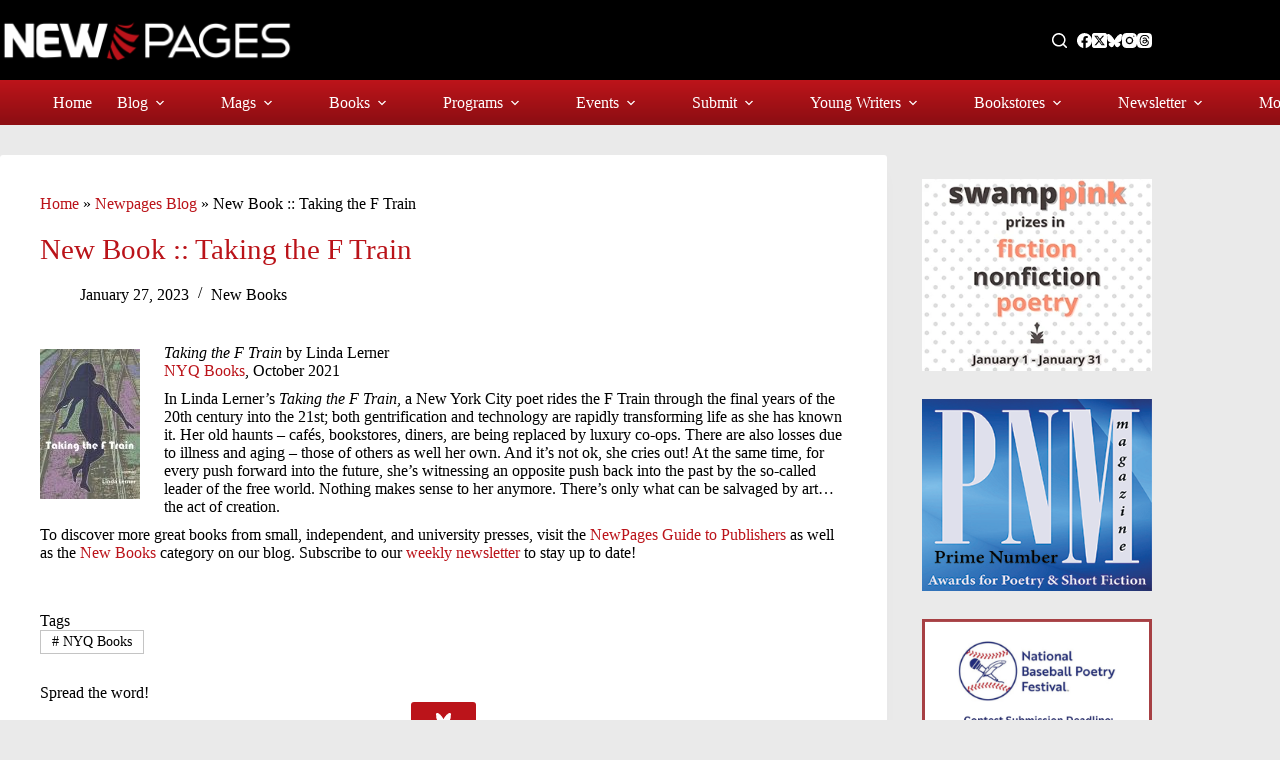

--- FILE ---
content_type: text/html; charset=UTF-8
request_url: https://www.newpages.com/blog/books/new-books/taking-the-f-train-linda-lerner/
body_size: 27670
content:
<!doctype html>
<html lang="en-US">
<head>
	
	<meta charset="UTF-8">
	<meta name="viewport" content="width=device-width, initial-scale=1, maximum-scale=5, viewport-fit=cover">
	

	<meta name='robots' content='index, follow, max-image-preview:large, max-snippet:-1, max-video-preview:-1' />

	<!-- This site is optimized with the Yoast SEO Premium plugin v26.7 (Yoast SEO v26.7) - https://yoast.com/wordpress/plugins/seo/ -->
	<title>New Book :: Taking the F Train - NewPages.com</title>
	<meta name="description" content="New fiction, poetry, and nonfiction book titles from small, independent, and university presses received at NewPages.com. Great reading!" />
	<link rel="canonical" href="https://www.newpages.com/blog/books/new-books/taking-the-f-train-linda-lerner/" />
	<meta property="og:locale" content="en_US" />
	<meta property="og:type" content="article" />
	<meta property="og:title" content="New Book :: Taking the F Train" />
	<meta property="og:description" content="New fiction, poetry, and nonfiction book titles from small, independent, and university presses received at NewPages.com. Great reading!" />
	<meta property="og:url" content="https://www.newpages.com/blog/books/new-books/taking-the-f-train-linda-lerner/" />
	<meta property="og:site_name" content="NewPages.com" />
	<meta property="article:publisher" content="https://www.facebook.com/NewPages" />
	<meta property="article:published_time" content="2023-01-28T03:00:00+00:00" />
	<meta property="og:image" content="https://www.newpages.com/wp-content/uploads/2023/01/books-takingtheftrain-lindalerner.jpg" />
	<meta property="og:image:width" content="333" />
	<meta property="og:image:height" content="500" />
	<meta property="og:image:type" content="image/jpeg" />
	<meta name="author" content="Denise Hill" />
	<meta name="twitter:card" content="summary_large_image" />
	<meta name="twitter:creator" content="@newpages" />
	<meta name="twitter:site" content="@newpages" />
	<meta name="twitter:label1" content="Written by" />
	<meta name="twitter:data1" content="Denise Hill" />
	<meta name="twitter:label2" content="Est. reading time" />
	<meta name="twitter:data2" content="1 minute" />
	<script type="application/ld+json" class="yoast-schema-graph">{"@context":"https://schema.org","@graph":[{"@type":"Article","@id":"https://www.newpages.com/blog/books/new-books/taking-the-f-train-linda-lerner/#article","isPartOf":{"@id":"https://www.newpages.com/blog/books/new-books/taking-the-f-train-linda-lerner/"},"author":{"name":"Denise Hill","@id":"https://www.newpages.com/#/schema/person/8c9871cd1fbe2691502d37acea0efc5e"},"headline":"New Book :: Taking the F Train","datePublished":"2023-01-28T03:00:00+00:00","mainEntityOfPage":{"@id":"https://www.newpages.com/blog/books/new-books/taking-the-f-train-linda-lerner/"},"wordCount":181,"publisher":{"@id":"https://www.newpages.com/#organization"},"image":{"@id":"https://www.newpages.com/blog/books/new-books/taking-the-f-train-linda-lerner/#primaryimage"},"thumbnailUrl":"https://www.newpages.com/wp-content/uploads/2023/01/books-takingtheftrain-lindalerner.jpg","keywords":["NYQ Books"],"articleSection":["New Books"],"inLanguage":"en-US"},{"@type":"WebPage","@id":"https://www.newpages.com/blog/books/new-books/taking-the-f-train-linda-lerner/","url":"https://www.newpages.com/blog/books/new-books/taking-the-f-train-linda-lerner/","name":"New Book :: Taking the F Train - NewPages.com","isPartOf":{"@id":"https://www.newpages.com/#website"},"primaryImageOfPage":{"@id":"https://www.newpages.com/blog/books/new-books/taking-the-f-train-linda-lerner/#primaryimage"},"image":{"@id":"https://www.newpages.com/blog/books/new-books/taking-the-f-train-linda-lerner/#primaryimage"},"thumbnailUrl":"https://www.newpages.com/wp-content/uploads/2023/01/books-takingtheftrain-lindalerner.jpg","datePublished":"2023-01-28T03:00:00+00:00","description":"New fiction, poetry, and nonfiction book titles from small, independent, and university presses received at NewPages.com. Great reading!","breadcrumb":{"@id":"https://www.newpages.com/blog/books/new-books/taking-the-f-train-linda-lerner/#breadcrumb"},"inLanguage":"en-US","potentialAction":[{"@type":"ReadAction","target":["https://www.newpages.com/blog/books/new-books/taking-the-f-train-linda-lerner/"]}]},{"@type":"ImageObject","inLanguage":"en-US","@id":"https://www.newpages.com/blog/books/new-books/taking-the-f-train-linda-lerner/#primaryimage","url":"https://www.newpages.com/wp-content/uploads/2023/01/books-takingtheftrain-lindalerner.jpg","contentUrl":"https://www.newpages.com/wp-content/uploads/2023/01/books-takingtheftrain-lindalerner.jpg","width":333,"height":500,"caption":"Taking the F Train by Linda Lerner book cover image"},{"@type":"BreadcrumbList","@id":"https://www.newpages.com/blog/books/new-books/taking-the-f-train-linda-lerner/#breadcrumb","itemListElement":[{"@type":"ListItem","position":1,"name":"Home","item":"https://www.newpages.com/"},{"@type":"ListItem","position":2,"name":"Newpages Blog","item":"https://www.newpages.com/blog/"},{"@type":"ListItem","position":3,"name":"New Book :: Taking the F Train"}]},{"@type":"WebSite","@id":"https://www.newpages.com/#website","url":"https://www.newpages.com/","name":"NewPages.com","description":"Your best guide to literary magazines, indie publishing, writing contests, calls for submissions, and more.","publisher":{"@id":"https://www.newpages.com/#organization"},"alternateName":"NewPages","potentialAction":[{"@type":"SearchAction","target":{"@type":"EntryPoint","urlTemplate":"https://www.newpages.com/?s={search_term_string}"},"query-input":{"@type":"PropertyValueSpecification","valueRequired":true,"valueName":"search_term_string"}}],"inLanguage":"en-US"},{"@type":"Organization","@id":"https://www.newpages.com/#organization","name":"NewPages.com","alternateName":"NewPages","url":"https://www.newpages.com/","logo":{"@type":"ImageObject","inLanguage":"en-US","@id":"https://www.newpages.com/#/schema/logo/image/","url":"https://www.newpages.com/wp-content/uploads/2022/12/00-NewPages-Logo-fullcolor-transparent-background-887x200-1.png","contentUrl":"https://www.newpages.com/wp-content/uploads/2022/12/00-NewPages-Logo-fullcolor-transparent-background-887x200-1.png","width":887,"height":200,"caption":"NewPages.com"},"image":{"@id":"https://www.newpages.com/#/schema/logo/image/"},"sameAs":["https://www.facebook.com/NewPages","https://x.com/newpages","https://www.instagram.com/newpagesdotcom/"]},{"@type":"Person","@id":"https://www.newpages.com/#/schema/person/8c9871cd1fbe2691502d37acea0efc5e","name":"Denise Hill","image":{"@type":"ImageObject","inLanguage":"en-US","@id":"https://www.newpages.com/#/schema/person/image/","url":"https://secure.gravatar.com/avatar/66e126f7ff9957136748f21c6f299993f437a970589ae5053beca55823322494?s=96&d=mm&r=g","contentUrl":"https://secure.gravatar.com/avatar/66e126f7ff9957136748f21c6f299993f437a970589ae5053beca55823322494?s=96&d=mm&r=g","caption":"Denise Hill"}}]}</script>
	<!-- / Yoast SEO Premium plugin. -->


<style id='wp-img-auto-sizes-contain-inline-css'>
img:is([sizes=auto i],[sizes^="auto," i]){contain-intrinsic-size:3000px 1500px}
/*# sourceURL=wp-img-auto-sizes-contain-inline-css */
</style>
<link rel='stylesheet' href='https://www.newpages.com/wp-content/plugins/adsanity/dist/css/widget-default.css' media='screen' />
<link rel='stylesheet' href='https://www.newpages.com/wp-includes/css/dist/block-library/style.min.css' media='all' />
<style id='font-awesome-svg-styles-default-inline-css'>
.svg-inline--fa {
  display: inline-block;
  height: 1em;
  overflow: visible;
  vertical-align: -.125em;
}
/*# sourceURL=font-awesome-svg-styles-default-inline-css */
</style>
<link rel='stylesheet' href='https://www.newpages.com/wp-content/uploads/font-awesome/v6.7.2/css/svg-with-js.css' media='all' />
<style id='font-awesome-svg-styles-inline-css'>
   .wp-block-font-awesome-icon svg::before,
   .wp-rich-text-font-awesome-icon svg::before {content: unset;}
/*# sourceURL=font-awesome-svg-styles-inline-css */
</style>
<style id='global-styles-inline-css'>
:root{--wp--preset--aspect-ratio--square: 1;--wp--preset--aspect-ratio--4-3: 4/3;--wp--preset--aspect-ratio--3-4: 3/4;--wp--preset--aspect-ratio--3-2: 3/2;--wp--preset--aspect-ratio--2-3: 2/3;--wp--preset--aspect-ratio--16-9: 16/9;--wp--preset--aspect-ratio--9-16: 9/16;--wp--preset--color--black: #000000;--wp--preset--color--cyan-bluish-gray: #abb8c3;--wp--preset--color--white: #ffffff;--wp--preset--color--pale-pink: #f78da7;--wp--preset--color--vivid-red: #cf2e2e;--wp--preset--color--luminous-vivid-orange: #ff6900;--wp--preset--color--luminous-vivid-amber: #fcb900;--wp--preset--color--light-green-cyan: #7bdcb5;--wp--preset--color--vivid-green-cyan: #00d084;--wp--preset--color--pale-cyan-blue: #8ed1fc;--wp--preset--color--vivid-cyan-blue: #0693e3;--wp--preset--color--vivid-purple: #9b51e0;--wp--preset--color--palette-color-1: var(--theme-palette-color-1, #bb141a);--wp--preset--color--palette-color-2: var(--theme-palette-color-2, #8e0e13);--wp--preset--color--palette-color-3: var(--theme-palette-color-3, #ba1319);--wp--preset--color--palette-color-4: var(--theme-palette-color-4, #000000);--wp--preset--color--palette-color-5: var(--theme-palette-color-5, #c4c4c4);--wp--preset--color--palette-color-6: var(--theme-palette-color-6, #e8e8e8);--wp--preset--color--palette-color-7: var(--theme-palette-color-7, #FAFBFC);--wp--preset--color--palette-color-8: var(--theme-palette-color-8, #ffffff);--wp--preset--gradient--vivid-cyan-blue-to-vivid-purple: linear-gradient(135deg,rgb(6,147,227) 0%,rgb(155,81,224) 100%);--wp--preset--gradient--light-green-cyan-to-vivid-green-cyan: linear-gradient(135deg,rgb(122,220,180) 0%,rgb(0,208,130) 100%);--wp--preset--gradient--luminous-vivid-amber-to-luminous-vivid-orange: linear-gradient(135deg,rgb(252,185,0) 0%,rgb(255,105,0) 100%);--wp--preset--gradient--luminous-vivid-orange-to-vivid-red: linear-gradient(135deg,rgb(255,105,0) 0%,rgb(207,46,46) 100%);--wp--preset--gradient--very-light-gray-to-cyan-bluish-gray: linear-gradient(135deg,rgb(238,238,238) 0%,rgb(169,184,195) 100%);--wp--preset--gradient--cool-to-warm-spectrum: linear-gradient(135deg,rgb(74,234,220) 0%,rgb(151,120,209) 20%,rgb(207,42,186) 40%,rgb(238,44,130) 60%,rgb(251,105,98) 80%,rgb(254,248,76) 100%);--wp--preset--gradient--blush-light-purple: linear-gradient(135deg,rgb(255,206,236) 0%,rgb(152,150,240) 100%);--wp--preset--gradient--blush-bordeaux: linear-gradient(135deg,rgb(254,205,165) 0%,rgb(254,45,45) 50%,rgb(107,0,62) 100%);--wp--preset--gradient--luminous-dusk: linear-gradient(135deg,rgb(255,203,112) 0%,rgb(199,81,192) 50%,rgb(65,88,208) 100%);--wp--preset--gradient--pale-ocean: linear-gradient(135deg,rgb(255,245,203) 0%,rgb(182,227,212) 50%,rgb(51,167,181) 100%);--wp--preset--gradient--electric-grass: linear-gradient(135deg,rgb(202,248,128) 0%,rgb(113,206,126) 100%);--wp--preset--gradient--midnight: linear-gradient(135deg,rgb(2,3,129) 0%,rgb(40,116,252) 100%);--wp--preset--gradient--juicy-peach: linear-gradient(to right, #ffecd2 0%, #fcb69f 100%);--wp--preset--gradient--young-passion: linear-gradient(to right, #ff8177 0%, #ff867a 0%, #ff8c7f 21%, #f99185 52%, #cf556c 78%, #b12a5b 100%);--wp--preset--gradient--true-sunset: linear-gradient(to right, #fa709a 0%, #fee140 100%);--wp--preset--gradient--morpheus-den: linear-gradient(to top, #30cfd0 0%, #330867 100%);--wp--preset--gradient--plum-plate: linear-gradient(135deg, #667eea 0%, #764ba2 100%);--wp--preset--gradient--aqua-splash: linear-gradient(15deg, #13547a 0%, #80d0c7 100%);--wp--preset--gradient--love-kiss: linear-gradient(to top, #ff0844 0%, #ffb199 100%);--wp--preset--gradient--new-retrowave: linear-gradient(to top, #3b41c5 0%, #a981bb 49%, #ffc8a9 100%);--wp--preset--gradient--plum-bath: linear-gradient(to top, #cc208e 0%, #6713d2 100%);--wp--preset--gradient--high-flight: linear-gradient(to right, #0acffe 0%, #495aff 100%);--wp--preset--gradient--teen-party: linear-gradient(-225deg, #FF057C 0%, #8D0B93 50%, #321575 100%);--wp--preset--gradient--fabled-sunset: linear-gradient(-225deg, #231557 0%, #44107A 29%, #FF1361 67%, #FFF800 100%);--wp--preset--gradient--arielle-smile: radial-gradient(circle 248px at center, #16d9e3 0%, #30c7ec 47%, #46aef7 100%);--wp--preset--gradient--itmeo-branding: linear-gradient(180deg, #2af598 0%, #009efd 100%);--wp--preset--gradient--deep-blue: linear-gradient(to right, #6a11cb 0%, #2575fc 100%);--wp--preset--gradient--strong-bliss: linear-gradient(to right, #f78ca0 0%, #f9748f 19%, #fd868c 60%, #fe9a8b 100%);--wp--preset--gradient--sweet-period: linear-gradient(to top, #3f51b1 0%, #5a55ae 13%, #7b5fac 25%, #8f6aae 38%, #a86aa4 50%, #cc6b8e 62%, #f18271 75%, #f3a469 87%, #f7c978 100%);--wp--preset--gradient--purple-division: linear-gradient(to top, #7028e4 0%, #e5b2ca 100%);--wp--preset--gradient--cold-evening: linear-gradient(to top, #0c3483 0%, #a2b6df 100%, #6b8cce 100%, #a2b6df 100%);--wp--preset--gradient--mountain-rock: linear-gradient(to right, #868f96 0%, #596164 100%);--wp--preset--gradient--desert-hump: linear-gradient(to top, #c79081 0%, #dfa579 100%);--wp--preset--gradient--ethernal-constance: linear-gradient(to top, #09203f 0%, #537895 100%);--wp--preset--gradient--happy-memories: linear-gradient(-60deg, #ff5858 0%, #f09819 100%);--wp--preset--gradient--grown-early: linear-gradient(to top, #0ba360 0%, #3cba92 100%);--wp--preset--gradient--morning-salad: linear-gradient(-225deg, #B7F8DB 0%, #50A7C2 100%);--wp--preset--gradient--night-call: linear-gradient(-225deg, #AC32E4 0%, #7918F2 48%, #4801FF 100%);--wp--preset--gradient--mind-crawl: linear-gradient(-225deg, #473B7B 0%, #3584A7 51%, #30D2BE 100%);--wp--preset--gradient--angel-care: linear-gradient(-225deg, #FFE29F 0%, #FFA99F 48%, #FF719A 100%);--wp--preset--gradient--juicy-cake: linear-gradient(to top, #e14fad 0%, #f9d423 100%);--wp--preset--gradient--rich-metal: linear-gradient(to right, #d7d2cc 0%, #304352 100%);--wp--preset--gradient--mole-hall: linear-gradient(-20deg, #616161 0%, #9bc5c3 100%);--wp--preset--gradient--cloudy-knoxville: linear-gradient(120deg, #fdfbfb 0%, #ebedee 100%);--wp--preset--gradient--soft-grass: linear-gradient(to top, #c1dfc4 0%, #deecdd 100%);--wp--preset--gradient--saint-petersburg: linear-gradient(135deg, #f5f7fa 0%, #c3cfe2 100%);--wp--preset--gradient--everlasting-sky: linear-gradient(135deg, #fdfcfb 0%, #e2d1c3 100%);--wp--preset--gradient--kind-steel: linear-gradient(-20deg, #e9defa 0%, #fbfcdb 100%);--wp--preset--gradient--over-sun: linear-gradient(60deg, #abecd6 0%, #fbed96 100%);--wp--preset--gradient--premium-white: linear-gradient(to top, #d5d4d0 0%, #d5d4d0 1%, #eeeeec 31%, #efeeec 75%, #e9e9e7 100%);--wp--preset--gradient--clean-mirror: linear-gradient(45deg, #93a5cf 0%, #e4efe9 100%);--wp--preset--gradient--wild-apple: linear-gradient(to top, #d299c2 0%, #fef9d7 100%);--wp--preset--gradient--snow-again: linear-gradient(to top, #e6e9f0 0%, #eef1f5 100%);--wp--preset--gradient--confident-cloud: linear-gradient(to top, #dad4ec 0%, #dad4ec 1%, #f3e7e9 100%);--wp--preset--gradient--glass-water: linear-gradient(to top, #dfe9f3 0%, white 100%);--wp--preset--gradient--perfect-white: linear-gradient(-225deg, #E3FDF5 0%, #FFE6FA 100%);--wp--preset--font-size--small: 13px;--wp--preset--font-size--medium: 20px;--wp--preset--font-size--large: clamp(22px, 1.375rem + ((1vw - 3.2px) * 0.625), 30px);--wp--preset--font-size--x-large: clamp(30px, 1.875rem + ((1vw - 3.2px) * 1.563), 50px);--wp--preset--font-size--xx-large: clamp(45px, 2.813rem + ((1vw - 3.2px) * 2.734), 80px);--wp--preset--font-family--roboto: Roboto;--wp--preset--font-family--merriweather: Merriweather;--wp--preset--spacing--20: 0.44rem;--wp--preset--spacing--30: 0.67rem;--wp--preset--spacing--40: 1rem;--wp--preset--spacing--50: 1.5rem;--wp--preset--spacing--60: 2.25rem;--wp--preset--spacing--70: 3.38rem;--wp--preset--spacing--80: 5.06rem;--wp--preset--shadow--natural: 6px 6px 9px rgba(0, 0, 0, 0.2);--wp--preset--shadow--deep: 12px 12px 50px rgba(0, 0, 0, 0.4);--wp--preset--shadow--sharp: 6px 6px 0px rgba(0, 0, 0, 0.2);--wp--preset--shadow--outlined: 6px 6px 0px -3px rgb(255, 255, 255), 6px 6px rgb(0, 0, 0);--wp--preset--shadow--crisp: 6px 6px 0px rgb(0, 0, 0);}:root { --wp--style--global--content-size: var(--theme-block-max-width);--wp--style--global--wide-size: var(--theme-block-wide-max-width); }:where(body) { margin: 0; }.wp-site-blocks > .alignleft { float: left; margin-right: 2em; }.wp-site-blocks > .alignright { float: right; margin-left: 2em; }.wp-site-blocks > .aligncenter { justify-content: center; margin-left: auto; margin-right: auto; }:where(.wp-site-blocks) > * { margin-block-start: var(--theme-content-spacing); margin-block-end: 0; }:where(.wp-site-blocks) > :first-child { margin-block-start: 0; }:where(.wp-site-blocks) > :last-child { margin-block-end: 0; }:root { --wp--style--block-gap: var(--theme-content-spacing); }:root :where(.is-layout-flow) > :first-child{margin-block-start: 0;}:root :where(.is-layout-flow) > :last-child{margin-block-end: 0;}:root :where(.is-layout-flow) > *{margin-block-start: var(--theme-content-spacing);margin-block-end: 0;}:root :where(.is-layout-constrained) > :first-child{margin-block-start: 0;}:root :where(.is-layout-constrained) > :last-child{margin-block-end: 0;}:root :where(.is-layout-constrained) > *{margin-block-start: var(--theme-content-spacing);margin-block-end: 0;}:root :where(.is-layout-flex){gap: var(--theme-content-spacing);}:root :where(.is-layout-grid){gap: var(--theme-content-spacing);}.is-layout-flow > .alignleft{float: left;margin-inline-start: 0;margin-inline-end: 2em;}.is-layout-flow > .alignright{float: right;margin-inline-start: 2em;margin-inline-end: 0;}.is-layout-flow > .aligncenter{margin-left: auto !important;margin-right: auto !important;}.is-layout-constrained > .alignleft{float: left;margin-inline-start: 0;margin-inline-end: 2em;}.is-layout-constrained > .alignright{float: right;margin-inline-start: 2em;margin-inline-end: 0;}.is-layout-constrained > .aligncenter{margin-left: auto !important;margin-right: auto !important;}.is-layout-constrained > :where(:not(.alignleft):not(.alignright):not(.alignfull)){max-width: var(--wp--style--global--content-size);margin-left: auto !important;margin-right: auto !important;}.is-layout-constrained > .alignwide{max-width: var(--wp--style--global--wide-size);}body .is-layout-flex{display: flex;}.is-layout-flex{flex-wrap: wrap;align-items: center;}.is-layout-flex > :is(*, div){margin: 0;}body .is-layout-grid{display: grid;}.is-layout-grid > :is(*, div){margin: 0;}body{padding-top: 0px;padding-right: 0px;padding-bottom: 0px;padding-left: 0px;}:root :where(.wp-element-button, .wp-block-button__link){font-style: inherit;font-weight: inherit;letter-spacing: inherit;text-transform: inherit;}.has-black-color{color: var(--wp--preset--color--black) !important;}.has-cyan-bluish-gray-color{color: var(--wp--preset--color--cyan-bluish-gray) !important;}.has-white-color{color: var(--wp--preset--color--white) !important;}.has-pale-pink-color{color: var(--wp--preset--color--pale-pink) !important;}.has-vivid-red-color{color: var(--wp--preset--color--vivid-red) !important;}.has-luminous-vivid-orange-color{color: var(--wp--preset--color--luminous-vivid-orange) !important;}.has-luminous-vivid-amber-color{color: var(--wp--preset--color--luminous-vivid-amber) !important;}.has-light-green-cyan-color{color: var(--wp--preset--color--light-green-cyan) !important;}.has-vivid-green-cyan-color{color: var(--wp--preset--color--vivid-green-cyan) !important;}.has-pale-cyan-blue-color{color: var(--wp--preset--color--pale-cyan-blue) !important;}.has-vivid-cyan-blue-color{color: var(--wp--preset--color--vivid-cyan-blue) !important;}.has-vivid-purple-color{color: var(--wp--preset--color--vivid-purple) !important;}.has-palette-color-1-color{color: var(--wp--preset--color--palette-color-1) !important;}.has-palette-color-2-color{color: var(--wp--preset--color--palette-color-2) !important;}.has-palette-color-3-color{color: var(--wp--preset--color--palette-color-3) !important;}.has-palette-color-4-color{color: var(--wp--preset--color--palette-color-4) !important;}.has-palette-color-5-color{color: var(--wp--preset--color--palette-color-5) !important;}.has-palette-color-6-color{color: var(--wp--preset--color--palette-color-6) !important;}.has-palette-color-7-color{color: var(--wp--preset--color--palette-color-7) !important;}.has-palette-color-8-color{color: var(--wp--preset--color--palette-color-8) !important;}.has-black-background-color{background-color: var(--wp--preset--color--black) !important;}.has-cyan-bluish-gray-background-color{background-color: var(--wp--preset--color--cyan-bluish-gray) !important;}.has-white-background-color{background-color: var(--wp--preset--color--white) !important;}.has-pale-pink-background-color{background-color: var(--wp--preset--color--pale-pink) !important;}.has-vivid-red-background-color{background-color: var(--wp--preset--color--vivid-red) !important;}.has-luminous-vivid-orange-background-color{background-color: var(--wp--preset--color--luminous-vivid-orange) !important;}.has-luminous-vivid-amber-background-color{background-color: var(--wp--preset--color--luminous-vivid-amber) !important;}.has-light-green-cyan-background-color{background-color: var(--wp--preset--color--light-green-cyan) !important;}.has-vivid-green-cyan-background-color{background-color: var(--wp--preset--color--vivid-green-cyan) !important;}.has-pale-cyan-blue-background-color{background-color: var(--wp--preset--color--pale-cyan-blue) !important;}.has-vivid-cyan-blue-background-color{background-color: var(--wp--preset--color--vivid-cyan-blue) !important;}.has-vivid-purple-background-color{background-color: var(--wp--preset--color--vivid-purple) !important;}.has-palette-color-1-background-color{background-color: var(--wp--preset--color--palette-color-1) !important;}.has-palette-color-2-background-color{background-color: var(--wp--preset--color--palette-color-2) !important;}.has-palette-color-3-background-color{background-color: var(--wp--preset--color--palette-color-3) !important;}.has-palette-color-4-background-color{background-color: var(--wp--preset--color--palette-color-4) !important;}.has-palette-color-5-background-color{background-color: var(--wp--preset--color--palette-color-5) !important;}.has-palette-color-6-background-color{background-color: var(--wp--preset--color--palette-color-6) !important;}.has-palette-color-7-background-color{background-color: var(--wp--preset--color--palette-color-7) !important;}.has-palette-color-8-background-color{background-color: var(--wp--preset--color--palette-color-8) !important;}.has-black-border-color{border-color: var(--wp--preset--color--black) !important;}.has-cyan-bluish-gray-border-color{border-color: var(--wp--preset--color--cyan-bluish-gray) !important;}.has-white-border-color{border-color: var(--wp--preset--color--white) !important;}.has-pale-pink-border-color{border-color: var(--wp--preset--color--pale-pink) !important;}.has-vivid-red-border-color{border-color: var(--wp--preset--color--vivid-red) !important;}.has-luminous-vivid-orange-border-color{border-color: var(--wp--preset--color--luminous-vivid-orange) !important;}.has-luminous-vivid-amber-border-color{border-color: var(--wp--preset--color--luminous-vivid-amber) !important;}.has-light-green-cyan-border-color{border-color: var(--wp--preset--color--light-green-cyan) !important;}.has-vivid-green-cyan-border-color{border-color: var(--wp--preset--color--vivid-green-cyan) !important;}.has-pale-cyan-blue-border-color{border-color: var(--wp--preset--color--pale-cyan-blue) !important;}.has-vivid-cyan-blue-border-color{border-color: var(--wp--preset--color--vivid-cyan-blue) !important;}.has-vivid-purple-border-color{border-color: var(--wp--preset--color--vivid-purple) !important;}.has-palette-color-1-border-color{border-color: var(--wp--preset--color--palette-color-1) !important;}.has-palette-color-2-border-color{border-color: var(--wp--preset--color--palette-color-2) !important;}.has-palette-color-3-border-color{border-color: var(--wp--preset--color--palette-color-3) !important;}.has-palette-color-4-border-color{border-color: var(--wp--preset--color--palette-color-4) !important;}.has-palette-color-5-border-color{border-color: var(--wp--preset--color--palette-color-5) !important;}.has-palette-color-6-border-color{border-color: var(--wp--preset--color--palette-color-6) !important;}.has-palette-color-7-border-color{border-color: var(--wp--preset--color--palette-color-7) !important;}.has-palette-color-8-border-color{border-color: var(--wp--preset--color--palette-color-8) !important;}.has-vivid-cyan-blue-to-vivid-purple-gradient-background{background: var(--wp--preset--gradient--vivid-cyan-blue-to-vivid-purple) !important;}.has-light-green-cyan-to-vivid-green-cyan-gradient-background{background: var(--wp--preset--gradient--light-green-cyan-to-vivid-green-cyan) !important;}.has-luminous-vivid-amber-to-luminous-vivid-orange-gradient-background{background: var(--wp--preset--gradient--luminous-vivid-amber-to-luminous-vivid-orange) !important;}.has-luminous-vivid-orange-to-vivid-red-gradient-background{background: var(--wp--preset--gradient--luminous-vivid-orange-to-vivid-red) !important;}.has-very-light-gray-to-cyan-bluish-gray-gradient-background{background: var(--wp--preset--gradient--very-light-gray-to-cyan-bluish-gray) !important;}.has-cool-to-warm-spectrum-gradient-background{background: var(--wp--preset--gradient--cool-to-warm-spectrum) !important;}.has-blush-light-purple-gradient-background{background: var(--wp--preset--gradient--blush-light-purple) !important;}.has-blush-bordeaux-gradient-background{background: var(--wp--preset--gradient--blush-bordeaux) !important;}.has-luminous-dusk-gradient-background{background: var(--wp--preset--gradient--luminous-dusk) !important;}.has-pale-ocean-gradient-background{background: var(--wp--preset--gradient--pale-ocean) !important;}.has-electric-grass-gradient-background{background: var(--wp--preset--gradient--electric-grass) !important;}.has-midnight-gradient-background{background: var(--wp--preset--gradient--midnight) !important;}.has-juicy-peach-gradient-background{background: var(--wp--preset--gradient--juicy-peach) !important;}.has-young-passion-gradient-background{background: var(--wp--preset--gradient--young-passion) !important;}.has-true-sunset-gradient-background{background: var(--wp--preset--gradient--true-sunset) !important;}.has-morpheus-den-gradient-background{background: var(--wp--preset--gradient--morpheus-den) !important;}.has-plum-plate-gradient-background{background: var(--wp--preset--gradient--plum-plate) !important;}.has-aqua-splash-gradient-background{background: var(--wp--preset--gradient--aqua-splash) !important;}.has-love-kiss-gradient-background{background: var(--wp--preset--gradient--love-kiss) !important;}.has-new-retrowave-gradient-background{background: var(--wp--preset--gradient--new-retrowave) !important;}.has-plum-bath-gradient-background{background: var(--wp--preset--gradient--plum-bath) !important;}.has-high-flight-gradient-background{background: var(--wp--preset--gradient--high-flight) !important;}.has-teen-party-gradient-background{background: var(--wp--preset--gradient--teen-party) !important;}.has-fabled-sunset-gradient-background{background: var(--wp--preset--gradient--fabled-sunset) !important;}.has-arielle-smile-gradient-background{background: var(--wp--preset--gradient--arielle-smile) !important;}.has-itmeo-branding-gradient-background{background: var(--wp--preset--gradient--itmeo-branding) !important;}.has-deep-blue-gradient-background{background: var(--wp--preset--gradient--deep-blue) !important;}.has-strong-bliss-gradient-background{background: var(--wp--preset--gradient--strong-bliss) !important;}.has-sweet-period-gradient-background{background: var(--wp--preset--gradient--sweet-period) !important;}.has-purple-division-gradient-background{background: var(--wp--preset--gradient--purple-division) !important;}.has-cold-evening-gradient-background{background: var(--wp--preset--gradient--cold-evening) !important;}.has-mountain-rock-gradient-background{background: var(--wp--preset--gradient--mountain-rock) !important;}.has-desert-hump-gradient-background{background: var(--wp--preset--gradient--desert-hump) !important;}.has-ethernal-constance-gradient-background{background: var(--wp--preset--gradient--ethernal-constance) !important;}.has-happy-memories-gradient-background{background: var(--wp--preset--gradient--happy-memories) !important;}.has-grown-early-gradient-background{background: var(--wp--preset--gradient--grown-early) !important;}.has-morning-salad-gradient-background{background: var(--wp--preset--gradient--morning-salad) !important;}.has-night-call-gradient-background{background: var(--wp--preset--gradient--night-call) !important;}.has-mind-crawl-gradient-background{background: var(--wp--preset--gradient--mind-crawl) !important;}.has-angel-care-gradient-background{background: var(--wp--preset--gradient--angel-care) !important;}.has-juicy-cake-gradient-background{background: var(--wp--preset--gradient--juicy-cake) !important;}.has-rich-metal-gradient-background{background: var(--wp--preset--gradient--rich-metal) !important;}.has-mole-hall-gradient-background{background: var(--wp--preset--gradient--mole-hall) !important;}.has-cloudy-knoxville-gradient-background{background: var(--wp--preset--gradient--cloudy-knoxville) !important;}.has-soft-grass-gradient-background{background: var(--wp--preset--gradient--soft-grass) !important;}.has-saint-petersburg-gradient-background{background: var(--wp--preset--gradient--saint-petersburg) !important;}.has-everlasting-sky-gradient-background{background: var(--wp--preset--gradient--everlasting-sky) !important;}.has-kind-steel-gradient-background{background: var(--wp--preset--gradient--kind-steel) !important;}.has-over-sun-gradient-background{background: var(--wp--preset--gradient--over-sun) !important;}.has-premium-white-gradient-background{background: var(--wp--preset--gradient--premium-white) !important;}.has-clean-mirror-gradient-background{background: var(--wp--preset--gradient--clean-mirror) !important;}.has-wild-apple-gradient-background{background: var(--wp--preset--gradient--wild-apple) !important;}.has-snow-again-gradient-background{background: var(--wp--preset--gradient--snow-again) !important;}.has-confident-cloud-gradient-background{background: var(--wp--preset--gradient--confident-cloud) !important;}.has-glass-water-gradient-background{background: var(--wp--preset--gradient--glass-water) !important;}.has-perfect-white-gradient-background{background: var(--wp--preset--gradient--perfect-white) !important;}.has-small-font-size{font-size: var(--wp--preset--font-size--small) !important;}.has-medium-font-size{font-size: var(--wp--preset--font-size--medium) !important;}.has-large-font-size{font-size: var(--wp--preset--font-size--large) !important;}.has-x-large-font-size{font-size: var(--wp--preset--font-size--x-large) !important;}.has-xx-large-font-size{font-size: var(--wp--preset--font-size--xx-large) !important;}.has-roboto-font-family{font-family: var(--wp--preset--font-family--roboto) !important;}.has-merriweather-font-family{font-family: var(--wp--preset--font-family--merriweather) !important;}
:root :where(.wp-block-pullquote){font-size: clamp(0.984em, 0.984rem + ((1vw - 0.2em) * 0.645), 1.5em);line-height: 1.6;}
/*# sourceURL=global-styles-inline-css */
</style>
<link rel='stylesheet' href='https://www.newpages.com/wp-content/plugins/search-filter-pro/public/assets/css/search-filter.min.css' media='all' />
<link rel='stylesheet' href='https://www.newpages.com/wp-content/themes/blocksy/static/bundle/main.min.css' media='all' />
<link rel='stylesheet' href='https://www.newpages.com/wp-content/themes/blocksy/static/bundle/page-title.min.css' media='all' />
<link rel='stylesheet' href='https://www.newpages.com/wp-content/themes/blocksy/static/bundle/sidebar.min.css' media='all' />
<link rel='stylesheet' href='https://www.newpages.com/wp-content/themes/blocksy/static/bundle/share-box.min.css' media='all' />
<style id='generateblocks-inline-css'>
.gb-block-image-e98f1388{padding-right:20px;padding-bottom:20px;float:left;}.gb-image-e98f1388{border:1px solid var(--theme-palette-color-5, #c4c4c4);width:150px;vertical-align:middle;}p.gb-headline-3698b3c1{display:flex;align-items:center;line-height:16px;}p.gb-headline-3698b3c1 .gb-icon{line-height:0;color:var(--theme-palette-color-1, #bb141a);padding-right:0.5em;}p.gb-headline-3698b3c1 .gb-icon svg{width:1em;height:1em;fill:currentColor;}p.gb-headline-64a05248{display:flex;align-items:center;line-height:16px;}p.gb-headline-64a05248 .gb-icon{line-height:0;color:var(--theme-palette-color-1, #bb141a);padding-right:0.5em;}p.gb-headline-64a05248 .gb-icon svg{width:1em;height:1em;fill:currentColor;}p.gb-headline-de8fd9d5{display:flex;align-items:center;column-gap:0.5em;line-height:16px;}p.gb-headline-de8fd9d5 .gb-icon{line-height:0;color:var(--theme-palette-color-1, #bb141a);padding-right:0.5em;}p.gb-headline-de8fd9d5 .gb-icon svg{width:1em;height:1em;fill:currentColor;}p.gb-headline-68d84322{display:flex;align-items:center;column-gap:0.5em;line-height:16px;}p.gb-headline-68d84322 .gb-icon{line-height:0;color:var(--theme-palette-color-1, #bb141a);padding-right:0.5em;}p.gb-headline-68d84322 .gb-icon svg{width:1em;height:1em;fill:currentColor;}:root{--gb-container-width:1100px;}.gb-container .wp-block-image img{vertical-align:middle;}.gb-grid-wrapper .wp-block-image{margin-bottom:0;}.gb-highlight{background:none;}.gb-shape{line-height:0;}.gb-container-link{position:absolute;top:0;right:0;bottom:0;left:0;z-index:99;}
/*# sourceURL=generateblocks-inline-css */
</style>
<link rel='stylesheet' href='https://www.newpages.com/wp-content/plugins/blocksy-companion-pro/framework/premium/extensions/post-types-extra/static/bundle/main.min.css' media='all' />

		<!-- Global site tag (gtag.js) - Google Analytics v4 -->
		<script async src="https://www.googletagmanager.com/gtag/js?id=G-6VHZYZEPC4"></script>
		<script>
		window.dataLayer = window.dataLayer || [];
		function gtag(){dataLayer.push(arguments);}
		gtag('js', new Date());

		gtag('config', 'G-6VHZYZEPC4');

		</script>
		<!-- End Google Analytics v4 -->

		<script src="https://www.newpages.com/wp-includes/js/jquery/jquery.min.js" id="jquery-core-js"></script>
<script src="https://www.newpages.com/wp-includes/js/jquery/jquery-migrate.min.js" id="jquery-migrate-js"></script>
<script id="search-filter-plugin-build-js-extra">
var SF_LDATA = {"ajax_url":"https://www.newpages.com/wp-admin/admin-ajax.php","home_url":"https://www.newpages.com/","extensions":[]};
//# sourceURL=search-filter-plugin-build-js-extra
</script>
<script src="https://www.newpages.com/wp-content/plugins/search-filter-pro/public/assets/js/search-filter-build.min.js" id="search-filter-plugin-build-js"></script>
<script src="https://www.newpages.com/wp-content/plugins/search-filter-pro/public/assets/js/chosen.jquery.min.js" id="search-filter-plugin-chosen-js"></script>
<script defer crossorigin="anonymous" src="https://kit.fontawesome.com/0f331d7608.js" id="font-awesome-official-js"></script>

<!-- start Simple Custom CSS and JS -->
<script async src="https://www.googletagmanager.com/gtag/js?id=G-6VHZYZEPC4"></script>
<script>
  window.dataLayer = window.dataLayer || [];
  function gtag(){dataLayer.push(arguments);}
  gtag('js', new Date());
  gtag('config', 'G-6VHZYZEPC4');
</script>
<meta name="p:domain_verify" content="bea50bbb181bf375080ba6fca9aa0c6c"/><!-- end Simple Custom CSS and JS -->
<!-- start Simple Custom CSS and JS -->
<script>
jQuery( document ).ready(function() {
    jQuery(".widget-title.wpc-filter-title").each(function(){
		jQuery(this).append("<div class='selall' style='display: inline;cursor: pointer;'>(<b>Select All</b>)</div>");
	});
	jQuery(".selall").click(function() {
	  jQuery(this).parent().parent().next().find("input").prop('checked', true);
	});
	
	// Open external links in new window
	jQuery('a').each(function() {
	   var a = new RegExp('/' + window.location.host + '/');
	   if(!a.test(this.href)) {
		   jQuery(this).click(function(event) {
			   event.preventDefault();
			   event.stopPropagation();
			   window.open(this.href, '_blank');
		   });
	   }
	});
	var intervalId = window.setInterval(function(){
		jQuery("body.term-calls-for-submissions #search-filter-form-38576 .sf-field-reset ").html("<a href='/submission-opportunities/calls-for-submissions/'>Reset</a>");
		jQuery("body.term-writing-contests #search-filter-form-38576 .sf-field-reset ").html("<a href='/submission-opportunities/writing-contests/'>Reset</a>");
		
		var url = new URL(window.location.href);
		var classified = url.searchParams.get("_sft_classified_cat");
		if(classified=="calls-for-submissions")
			{
				jQuery("body.post-type-archive-classified #search-filter-form-38576 .sf-field-reset ").html("<a href='/submission-opportunities/calls-for-submissions/'>Reset</a>");
			}
		else
			{
				jQuery("body.post-type-archive-classified #search-filter-form-38576 .sf-field-reset ").html("<a href='/submission-opportunities/writing-contests/'>Reset</a>");
			}
		
	}, 500);

	jQuery("a.more-link span").html("Read More");

});
</script>
<!-- end Simple Custom CSS and JS -->

<link rel='stylesheet' href='//www.newpages.com/wp-content/uploads/custom-css-js/28634.css?v=4302' media='all' />
<noscript><link rel='stylesheet' href='https://www.newpages.com/wp-content/themes/blocksy/static/bundle/no-scripts.min.css' type='text/css'></noscript>
<style id="ct-main-styles-inline-css">@font-face {font-family:'Merriweather';font-style:italic;font-weight:300;font-display:swap;src:url(/wp-content/uploads/blocksy/local-google-fonts/s/merriweather/v30/u-4l0qyriQwlOrhSvowK_l5-eR7lXff1jvzDP3WGO5g.woff2) format('woff2');unicode-range:U+0460-052F, U+1C80-1C88, U+20B4, U+2DE0-2DFF, U+A640-A69F, U+FE2E-FE2F;}@font-face {font-family:'Merriweather';font-style:italic;font-weight:300;font-display:swap;src:url(/wp-content/uploads/blocksy/local-google-fonts/s/merriweather/v30/u-4l0qyriQwlOrhSvowK_l5-eR7lXff8jvzDP3WGO5g.woff2) format('woff2');unicode-range:U+0301, U+0400-045F, U+0490-0491, U+04B0-04B1, U+2116;}@font-face {font-family:'Merriweather';font-style:italic;font-weight:300;font-display:swap;src:url(/wp-content/uploads/blocksy/local-google-fonts/s/merriweather/v30/u-4l0qyriQwlOrhSvowK_l5-eR7lXff3jvzDP3WGO5g.woff2) format('woff2');unicode-range:U+0102-0103, U+0110-0111, U+0128-0129, U+0168-0169, U+01A0-01A1, U+01AF-01B0, U+1EA0-1EF9, U+20AB;}@font-face {font-family:'Merriweather';font-style:italic;font-weight:300;font-display:swap;src:url(/wp-content/uploads/blocksy/local-google-fonts/s/merriweather/v30/u-4l0qyriQwlOrhSvowK_l5-eR7lXff2jvzDP3WGO5g.woff2) format('woff2');unicode-range:U+0100-024F, U+0259, U+1E00-1EFF, U+2020, U+20A0-20AB, U+20AD-20CF, U+2113, U+2C60-2C7F, U+A720-A7FF;}@font-face {font-family:'Merriweather';font-style:italic;font-weight:300;font-display:swap;src:url(/wp-content/uploads/blocksy/local-google-fonts/s/merriweather/v30/u-4l0qyriQwlOrhSvowK_l5-eR7lXff4jvzDP3WG.woff2) format('woff2');unicode-range:U+0000-00FF, U+0131, U+0152-0153, U+02BB-02BC, U+02C6, U+02DA, U+02DC, U+2000-206F, U+2074, U+20AC, U+2122, U+2191, U+2193, U+2212, U+2215, U+FEFF, U+FFFD;}@font-face {font-family:'Merriweather';font-style:italic;font-weight:400;font-display:swap;src:url(/wp-content/uploads/blocksy/local-google-fonts/s/merriweather/v30/u-4m0qyriQwlOrhSvowK_l5-eRZDf-LVrPHpBXw.woff2) format('woff2');unicode-range:U+0460-052F, U+1C80-1C88, U+20B4, U+2DE0-2DFF, U+A640-A69F, U+FE2E-FE2F;}@font-face {font-family:'Merriweather';font-style:italic;font-weight:400;font-display:swap;src:url(/wp-content/uploads/blocksy/local-google-fonts/s/merriweather/v30/u-4m0qyriQwlOrhSvowK_l5-eRZKf-LVrPHpBXw.woff2) format('woff2');unicode-range:U+0301, U+0400-045F, U+0490-0491, U+04B0-04B1, U+2116;}@font-face {font-family:'Merriweather';font-style:italic;font-weight:400;font-display:swap;src:url(/wp-content/uploads/blocksy/local-google-fonts/s/merriweather/v30/u-4m0qyriQwlOrhSvowK_l5-eRZBf-LVrPHpBXw.woff2) format('woff2');unicode-range:U+0102-0103, U+0110-0111, U+0128-0129, U+0168-0169, U+01A0-01A1, U+01AF-01B0, U+1EA0-1EF9, U+20AB;}@font-face {font-family:'Merriweather';font-style:italic;font-weight:400;font-display:swap;src:url(/wp-content/uploads/blocksy/local-google-fonts/s/merriweather/v30/u-4m0qyriQwlOrhSvowK_l5-eRZAf-LVrPHpBXw.woff2) format('woff2');unicode-range:U+0100-024F, U+0259, U+1E00-1EFF, U+2020, U+20A0-20AB, U+20AD-20CF, U+2113, U+2C60-2C7F, U+A720-A7FF;}@font-face {font-family:'Merriweather';font-style:italic;font-weight:400;font-display:swap;src:url(/wp-content/uploads/blocksy/local-google-fonts/s/merriweather/v30/u-4m0qyriQwlOrhSvowK_l5-eRZOf-LVrPHp.woff2) format('woff2');unicode-range:U+0000-00FF, U+0131, U+0152-0153, U+02BB-02BC, U+02C6, U+02DA, U+02DC, U+2000-206F, U+2074, U+20AC, U+2122, U+2191, U+2193, U+2212, U+2215, U+FEFF, U+FFFD;}@font-face {font-family:'Merriweather';font-style:italic;font-weight:700;font-display:swap;src:url(/wp-content/uploads/blocksy/local-google-fonts/s/merriweather/v30/u-4l0qyriQwlOrhSvowK_l5-eR71Wvf1jvzDP3WGO5g.woff2) format('woff2');unicode-range:U+0460-052F, U+1C80-1C88, U+20B4, U+2DE0-2DFF, U+A640-A69F, U+FE2E-FE2F;}@font-face {font-family:'Merriweather';font-style:italic;font-weight:700;font-display:swap;src:url(/wp-content/uploads/blocksy/local-google-fonts/s/merriweather/v30/u-4l0qyriQwlOrhSvowK_l5-eR71Wvf8jvzDP3WGO5g.woff2) format('woff2');unicode-range:U+0301, U+0400-045F, U+0490-0491, U+04B0-04B1, U+2116;}@font-face {font-family:'Merriweather';font-style:italic;font-weight:700;font-display:swap;src:url(/wp-content/uploads/blocksy/local-google-fonts/s/merriweather/v30/u-4l0qyriQwlOrhSvowK_l5-eR71Wvf3jvzDP3WGO5g.woff2) format('woff2');unicode-range:U+0102-0103, U+0110-0111, U+0128-0129, U+0168-0169, U+01A0-01A1, U+01AF-01B0, U+1EA0-1EF9, U+20AB;}@font-face {font-family:'Merriweather';font-style:italic;font-weight:700;font-display:swap;src:url(/wp-content/uploads/blocksy/local-google-fonts/s/merriweather/v30/u-4l0qyriQwlOrhSvowK_l5-eR71Wvf2jvzDP3WGO5g.woff2) format('woff2');unicode-range:U+0100-024F, U+0259, U+1E00-1EFF, U+2020, U+20A0-20AB, U+20AD-20CF, U+2113, U+2C60-2C7F, U+A720-A7FF;}@font-face {font-family:'Merriweather';font-style:italic;font-weight:700;font-display:swap;src:url(/wp-content/uploads/blocksy/local-google-fonts/s/merriweather/v30/u-4l0qyriQwlOrhSvowK_l5-eR71Wvf4jvzDP3WG.woff2) format('woff2');unicode-range:U+0000-00FF, U+0131, U+0152-0153, U+02BB-02BC, U+02C6, U+02DA, U+02DC, U+2000-206F, U+2074, U+20AC, U+2122, U+2191, U+2193, U+2212, U+2215, U+FEFF, U+FFFD;}@font-face {font-family:'Merriweather';font-style:italic;font-weight:900;font-display:swap;src:url(/wp-content/uploads/blocksy/local-google-fonts/s/merriweather/v30/u-4l0qyriQwlOrhSvowK_l5-eR7NWPf1jvzDP3WGO5g.woff2) format('woff2');unicode-range:U+0460-052F, U+1C80-1C88, U+20B4, U+2DE0-2DFF, U+A640-A69F, U+FE2E-FE2F;}@font-face {font-family:'Merriweather';font-style:italic;font-weight:900;font-display:swap;src:url(/wp-content/uploads/blocksy/local-google-fonts/s/merriweather/v30/u-4l0qyriQwlOrhSvowK_l5-eR7NWPf8jvzDP3WGO5g.woff2) format('woff2');unicode-range:U+0301, U+0400-045F, U+0490-0491, U+04B0-04B1, U+2116;}@font-face {font-family:'Merriweather';font-style:italic;font-weight:900;font-display:swap;src:url(/wp-content/uploads/blocksy/local-google-fonts/s/merriweather/v30/u-4l0qyriQwlOrhSvowK_l5-eR7NWPf3jvzDP3WGO5g.woff2) format('woff2');unicode-range:U+0102-0103, U+0110-0111, U+0128-0129, U+0168-0169, U+01A0-01A1, U+01AF-01B0, U+1EA0-1EF9, U+20AB;}@font-face {font-family:'Merriweather';font-style:italic;font-weight:900;font-display:swap;src:url(/wp-content/uploads/blocksy/local-google-fonts/s/merriweather/v30/u-4l0qyriQwlOrhSvowK_l5-eR7NWPf2jvzDP3WGO5g.woff2) format('woff2');unicode-range:U+0100-024F, U+0259, U+1E00-1EFF, U+2020, U+20A0-20AB, U+20AD-20CF, U+2113, U+2C60-2C7F, U+A720-A7FF;}@font-face {font-family:'Merriweather';font-style:italic;font-weight:900;font-display:swap;src:url(/wp-content/uploads/blocksy/local-google-fonts/s/merriweather/v30/u-4l0qyriQwlOrhSvowK_l5-eR7NWPf4jvzDP3WG.woff2) format('woff2');unicode-range:U+0000-00FF, U+0131, U+0152-0153, U+02BB-02BC, U+02C6, U+02DA, U+02DC, U+2000-206F, U+2074, U+20AC, U+2122, U+2191, U+2193, U+2212, U+2215, U+FEFF, U+FFFD;}@font-face {font-family:'Merriweather';font-style:normal;font-weight:300;font-display:swap;src:url(/wp-content/uploads/blocksy/local-google-fonts/s/merriweather/v30/u-4n0qyriQwlOrhSvowK_l521wRZVcf6hPvhPUWH.woff2) format('woff2');unicode-range:U+0460-052F, U+1C80-1C88, U+20B4, U+2DE0-2DFF, U+A640-A69F, U+FE2E-FE2F;}@font-face {font-family:'Merriweather';font-style:normal;font-weight:300;font-display:swap;src:url(/wp-content/uploads/blocksy/local-google-fonts/s/merriweather/v30/u-4n0qyriQwlOrhSvowK_l521wRZXMf6hPvhPUWH.woff2) format('woff2');unicode-range:U+0301, U+0400-045F, U+0490-0491, U+04B0-04B1, U+2116;}@font-face {font-family:'Merriweather';font-style:normal;font-weight:300;font-display:swap;src:url(/wp-content/uploads/blocksy/local-google-fonts/s/merriweather/v30/u-4n0qyriQwlOrhSvowK_l521wRZV8f6hPvhPUWH.woff2) format('woff2');unicode-range:U+0102-0103, U+0110-0111, U+0128-0129, U+0168-0169, U+01A0-01A1, U+01AF-01B0, U+1EA0-1EF9, U+20AB;}@font-face {font-family:'Merriweather';font-style:normal;font-weight:300;font-display:swap;src:url(/wp-content/uploads/blocksy/local-google-fonts/s/merriweather/v30/u-4n0qyriQwlOrhSvowK_l521wRZVsf6hPvhPUWH.woff2) format('woff2');unicode-range:U+0100-024F, U+0259, U+1E00-1EFF, U+2020, U+20A0-20AB, U+20AD-20CF, U+2113, U+2C60-2C7F, U+A720-A7FF;}@font-face {font-family:'Merriweather';font-style:normal;font-weight:300;font-display:swap;src:url(/wp-content/uploads/blocksy/local-google-fonts/s/merriweather/v30/u-4n0qyriQwlOrhSvowK_l521wRZWMf6hPvhPQ.woff2) format('woff2');unicode-range:U+0000-00FF, U+0131, U+0152-0153, U+02BB-02BC, U+02C6, U+02DA, U+02DC, U+2000-206F, U+2074, U+20AC, U+2122, U+2191, U+2193, U+2212, U+2215, U+FEFF, U+FFFD;}@font-face {font-family:'Merriweather';font-style:normal;font-weight:400;font-display:swap;src:url(/wp-content/uploads/blocksy/local-google-fonts/s/merriweather/v30/u-440qyriQwlOrhSvowK_l5-cSZMdeX3rsHo.woff2) format('woff2');unicode-range:U+0460-052F, U+1C80-1C88, U+20B4, U+2DE0-2DFF, U+A640-A69F, U+FE2E-FE2F;}@font-face {font-family:'Merriweather';font-style:normal;font-weight:400;font-display:swap;src:url(/wp-content/uploads/blocksy/local-google-fonts/s/merriweather/v30/u-440qyriQwlOrhSvowK_l5-eCZMdeX3rsHo.woff2) format('woff2');unicode-range:U+0301, U+0400-045F, U+0490-0491, U+04B0-04B1, U+2116;}@font-face {font-family:'Merriweather';font-style:normal;font-weight:400;font-display:swap;src:url(/wp-content/uploads/blocksy/local-google-fonts/s/merriweather/v30/u-440qyriQwlOrhSvowK_l5-cyZMdeX3rsHo.woff2) format('woff2');unicode-range:U+0102-0103, U+0110-0111, U+0128-0129, U+0168-0169, U+01A0-01A1, U+01AF-01B0, U+1EA0-1EF9, U+20AB;}@font-face {font-family:'Merriweather';font-style:normal;font-weight:400;font-display:swap;src:url(/wp-content/uploads/blocksy/local-google-fonts/s/merriweather/v30/u-440qyriQwlOrhSvowK_l5-ciZMdeX3rsHo.woff2) format('woff2');unicode-range:U+0100-024F, U+0259, U+1E00-1EFF, U+2020, U+20A0-20AB, U+20AD-20CF, U+2113, U+2C60-2C7F, U+A720-A7FF;}@font-face {font-family:'Merriweather';font-style:normal;font-weight:400;font-display:swap;src:url(/wp-content/uploads/blocksy/local-google-fonts/s/merriweather/v30/u-440qyriQwlOrhSvowK_l5-fCZMdeX3rg.woff2) format('woff2');unicode-range:U+0000-00FF, U+0131, U+0152-0153, U+02BB-02BC, U+02C6, U+02DA, U+02DC, U+2000-206F, U+2074, U+20AC, U+2122, U+2191, U+2193, U+2212, U+2215, U+FEFF, U+FFFD;}@font-face {font-family:'Merriweather';font-style:normal;font-weight:700;font-display:swap;src:url(/wp-content/uploads/blocksy/local-google-fonts/s/merriweather/v30/u-4n0qyriQwlOrhSvowK_l52xwNZVcf6hPvhPUWH.woff2) format('woff2');unicode-range:U+0460-052F, U+1C80-1C88, U+20B4, U+2DE0-2DFF, U+A640-A69F, U+FE2E-FE2F;}@font-face {font-family:'Merriweather';font-style:normal;font-weight:700;font-display:swap;src:url(/wp-content/uploads/blocksy/local-google-fonts/s/merriweather/v30/u-4n0qyriQwlOrhSvowK_l52xwNZXMf6hPvhPUWH.woff2) format('woff2');unicode-range:U+0301, U+0400-045F, U+0490-0491, U+04B0-04B1, U+2116;}@font-face {font-family:'Merriweather';font-style:normal;font-weight:700;font-display:swap;src:url(/wp-content/uploads/blocksy/local-google-fonts/s/merriweather/v30/u-4n0qyriQwlOrhSvowK_l52xwNZV8f6hPvhPUWH.woff2) format('woff2');unicode-range:U+0102-0103, U+0110-0111, U+0128-0129, U+0168-0169, U+01A0-01A1, U+01AF-01B0, U+1EA0-1EF9, U+20AB;}@font-face {font-family:'Merriweather';font-style:normal;font-weight:700;font-display:swap;src:url(/wp-content/uploads/blocksy/local-google-fonts/s/merriweather/v30/u-4n0qyriQwlOrhSvowK_l52xwNZVsf6hPvhPUWH.woff2) format('woff2');unicode-range:U+0100-024F, U+0259, U+1E00-1EFF, U+2020, U+20A0-20AB, U+20AD-20CF, U+2113, U+2C60-2C7F, U+A720-A7FF;}@font-face {font-family:'Merriweather';font-style:normal;font-weight:700;font-display:swap;src:url(/wp-content/uploads/blocksy/local-google-fonts/s/merriweather/v30/u-4n0qyriQwlOrhSvowK_l52xwNZWMf6hPvhPQ.woff2) format('woff2');unicode-range:U+0000-00FF, U+0131, U+0152-0153, U+02BB-02BC, U+02C6, U+02DA, U+02DC, U+2000-206F, U+2074, U+20AC, U+2122, U+2191, U+2193, U+2212, U+2215, U+FEFF, U+FFFD;}@font-face {font-family:'Merriweather';font-style:normal;font-weight:900;font-display:swap;src:url(/wp-content/uploads/blocksy/local-google-fonts/s/merriweather/v30/u-4n0qyriQwlOrhSvowK_l52_wFZVcf6hPvhPUWH.woff2) format('woff2');unicode-range:U+0460-052F, U+1C80-1C88, U+20B4, U+2DE0-2DFF, U+A640-A69F, U+FE2E-FE2F;}@font-face {font-family:'Merriweather';font-style:normal;font-weight:900;font-display:swap;src:url(/wp-content/uploads/blocksy/local-google-fonts/s/merriweather/v30/u-4n0qyriQwlOrhSvowK_l52_wFZXMf6hPvhPUWH.woff2) format('woff2');unicode-range:U+0301, U+0400-045F, U+0490-0491, U+04B0-04B1, U+2116;}@font-face {font-family:'Merriweather';font-style:normal;font-weight:900;font-display:swap;src:url(/wp-content/uploads/blocksy/local-google-fonts/s/merriweather/v30/u-4n0qyriQwlOrhSvowK_l52_wFZV8f6hPvhPUWH.woff2) format('woff2');unicode-range:U+0102-0103, U+0110-0111, U+0128-0129, U+0168-0169, U+01A0-01A1, U+01AF-01B0, U+1EA0-1EF9, U+20AB;}@font-face {font-family:'Merriweather';font-style:normal;font-weight:900;font-display:swap;src:url(/wp-content/uploads/blocksy/local-google-fonts/s/merriweather/v30/u-4n0qyriQwlOrhSvowK_l52_wFZVsf6hPvhPUWH.woff2) format('woff2');unicode-range:U+0100-024F, U+0259, U+1E00-1EFF, U+2020, U+20A0-20AB, U+20AD-20CF, U+2113, U+2C60-2C7F, U+A720-A7FF;}@font-face {font-family:'Merriweather';font-style:normal;font-weight:900;font-display:swap;src:url(/wp-content/uploads/blocksy/local-google-fonts/s/merriweather/v30/u-4n0qyriQwlOrhSvowK_l52_wFZWMf6hPvhPQ.woff2) format('woff2');unicode-range:U+0000-00FF, U+0131, U+0152-0153, U+02BB-02BC, U+02C6, U+02DA, U+02DC, U+2000-206F, U+2074, U+20AC, U+2122, U+2191, U+2193, U+2212, U+2215, U+FEFF, U+FFFD;}@font-face {font-family:'Roboto';font-style:italic;font-weight:100;font-display:swap;src:url(/wp-content/uploads/blocksy/local-google-fonts/s/roboto/v30/KFOiCnqEu92Fr1Mu51QrEz0dL-vwnYh2eg.woff2) format('woff2');unicode-range:U+0460-052F, U+1C80-1C88, U+20B4, U+2DE0-2DFF, U+A640-A69F, U+FE2E-FE2F;}@font-face {font-family:'Roboto';font-style:italic;font-weight:100;font-display:swap;src:url(/wp-content/uploads/blocksy/local-google-fonts/s/roboto/v30/KFOiCnqEu92Fr1Mu51QrEzQdL-vwnYh2eg.woff2) format('woff2');unicode-range:U+0301, U+0400-045F, U+0490-0491, U+04B0-04B1, U+2116;}@font-face {font-family:'Roboto';font-style:italic;font-weight:100;font-display:swap;src:url(/wp-content/uploads/blocksy/local-google-fonts/s/roboto/v30/KFOiCnqEu92Fr1Mu51QrEzwdL-vwnYh2eg.woff2) format('woff2');unicode-range:U+1F00-1FFF;}@font-face {font-family:'Roboto';font-style:italic;font-weight:100;font-display:swap;src:url(/wp-content/uploads/blocksy/local-google-fonts/s/roboto/v30/KFOiCnqEu92Fr1Mu51QrEzMdL-vwnYh2eg.woff2) format('woff2');unicode-range:U+0370-03FF;}@font-face {font-family:'Roboto';font-style:italic;font-weight:100;font-display:swap;src:url(/wp-content/uploads/blocksy/local-google-fonts/s/roboto/v30/KFOiCnqEu92Fr1Mu51QrEz8dL-vwnYh2eg.woff2) format('woff2');unicode-range:U+0102-0103, U+0110-0111, U+0128-0129, U+0168-0169, U+01A0-01A1, U+01AF-01B0, U+1EA0-1EF9, U+20AB;}@font-face {font-family:'Roboto';font-style:italic;font-weight:100;font-display:swap;src:url(/wp-content/uploads/blocksy/local-google-fonts/s/roboto/v30/KFOiCnqEu92Fr1Mu51QrEz4dL-vwnYh2eg.woff2) format('woff2');unicode-range:U+0100-024F, U+0259, U+1E00-1EFF, U+2020, U+20A0-20AB, U+20AD-20CF, U+2113, U+2C60-2C7F, U+A720-A7FF;}@font-face {font-family:'Roboto';font-style:italic;font-weight:100;font-display:swap;src:url(/wp-content/uploads/blocksy/local-google-fonts/s/roboto/v30/KFOiCnqEu92Fr1Mu51QrEzAdL-vwnYg.woff2) format('woff2');unicode-range:U+0000-00FF, U+0131, U+0152-0153, U+02BB-02BC, U+02C6, U+02DA, U+02DC, U+2000-206F, U+2074, U+20AC, U+2122, U+2191, U+2193, U+2212, U+2215, U+FEFF, U+FFFD;}@font-face {font-family:'Roboto';font-style:italic;font-weight:300;font-display:swap;src:url(/wp-content/uploads/blocksy/local-google-fonts/s/roboto/v30/KFOjCnqEu92Fr1Mu51TjASc3CsTYl4BOQ3o.woff2) format('woff2');unicode-range:U+0460-052F, U+1C80-1C88, U+20B4, U+2DE0-2DFF, U+A640-A69F, U+FE2E-FE2F;}@font-face {font-family:'Roboto';font-style:italic;font-weight:300;font-display:swap;src:url(/wp-content/uploads/blocksy/local-google-fonts/s/roboto/v30/KFOjCnqEu92Fr1Mu51TjASc-CsTYl4BOQ3o.woff2) format('woff2');unicode-range:U+0301, U+0400-045F, U+0490-0491, U+04B0-04B1, U+2116;}@font-face {font-family:'Roboto';font-style:italic;font-weight:300;font-display:swap;src:url(/wp-content/uploads/blocksy/local-google-fonts/s/roboto/v30/KFOjCnqEu92Fr1Mu51TjASc2CsTYl4BOQ3o.woff2) format('woff2');unicode-range:U+1F00-1FFF;}@font-face {font-family:'Roboto';font-style:italic;font-weight:300;font-display:swap;src:url(/wp-content/uploads/blocksy/local-google-fonts/s/roboto/v30/KFOjCnqEu92Fr1Mu51TjASc5CsTYl4BOQ3o.woff2) format('woff2');unicode-range:U+0370-03FF;}@font-face {font-family:'Roboto';font-style:italic;font-weight:300;font-display:swap;src:url(/wp-content/uploads/blocksy/local-google-fonts/s/roboto/v30/KFOjCnqEu92Fr1Mu51TjASc1CsTYl4BOQ3o.woff2) format('woff2');unicode-range:U+0102-0103, U+0110-0111, U+0128-0129, U+0168-0169, U+01A0-01A1, U+01AF-01B0, U+1EA0-1EF9, U+20AB;}@font-face {font-family:'Roboto';font-style:italic;font-weight:300;font-display:swap;src:url(/wp-content/uploads/blocksy/local-google-fonts/s/roboto/v30/KFOjCnqEu92Fr1Mu51TjASc0CsTYl4BOQ3o.woff2) format('woff2');unicode-range:U+0100-024F, U+0259, U+1E00-1EFF, U+2020, U+20A0-20AB, U+20AD-20CF, U+2113, U+2C60-2C7F, U+A720-A7FF;}@font-face {font-family:'Roboto';font-style:italic;font-weight:300;font-display:swap;src:url(/wp-content/uploads/blocksy/local-google-fonts/s/roboto/v30/KFOjCnqEu92Fr1Mu51TjASc6CsTYl4BO.woff2) format('woff2');unicode-range:U+0000-00FF, U+0131, U+0152-0153, U+02BB-02BC, U+02C6, U+02DA, U+02DC, U+2000-206F, U+2074, U+20AC, U+2122, U+2191, U+2193, U+2212, U+2215, U+FEFF, U+FFFD;}@font-face {font-family:'Roboto';font-style:italic;font-weight:400;font-display:swap;src:url(/wp-content/uploads/blocksy/local-google-fonts/s/roboto/v30/KFOkCnqEu92Fr1Mu51xFIzIXKMnyrYk.woff2) format('woff2');unicode-range:U+0460-052F, U+1C80-1C88, U+20B4, U+2DE0-2DFF, U+A640-A69F, U+FE2E-FE2F;}@font-face {font-family:'Roboto';font-style:italic;font-weight:400;font-display:swap;src:url(/wp-content/uploads/blocksy/local-google-fonts/s/roboto/v30/KFOkCnqEu92Fr1Mu51xMIzIXKMnyrYk.woff2) format('woff2');unicode-range:U+0301, U+0400-045F, U+0490-0491, U+04B0-04B1, U+2116;}@font-face {font-family:'Roboto';font-style:italic;font-weight:400;font-display:swap;src:url(/wp-content/uploads/blocksy/local-google-fonts/s/roboto/v30/KFOkCnqEu92Fr1Mu51xEIzIXKMnyrYk.woff2) format('woff2');unicode-range:U+1F00-1FFF;}@font-face {font-family:'Roboto';font-style:italic;font-weight:400;font-display:swap;src:url(/wp-content/uploads/blocksy/local-google-fonts/s/roboto/v30/KFOkCnqEu92Fr1Mu51xLIzIXKMnyrYk.woff2) format('woff2');unicode-range:U+0370-03FF;}@font-face {font-family:'Roboto';font-style:italic;font-weight:400;font-display:swap;src:url(/wp-content/uploads/blocksy/local-google-fonts/s/roboto/v30/KFOkCnqEu92Fr1Mu51xHIzIXKMnyrYk.woff2) format('woff2');unicode-range:U+0102-0103, U+0110-0111, U+0128-0129, U+0168-0169, U+01A0-01A1, U+01AF-01B0, U+1EA0-1EF9, U+20AB;}@font-face {font-family:'Roboto';font-style:italic;font-weight:400;font-display:swap;src:url(/wp-content/uploads/blocksy/local-google-fonts/s/roboto/v30/KFOkCnqEu92Fr1Mu51xGIzIXKMnyrYk.woff2) format('woff2');unicode-range:U+0100-024F, U+0259, U+1E00-1EFF, U+2020, U+20A0-20AB, U+20AD-20CF, U+2113, U+2C60-2C7F, U+A720-A7FF;}@font-face {font-family:'Roboto';font-style:italic;font-weight:400;font-display:swap;src:url(/wp-content/uploads/blocksy/local-google-fonts/s/roboto/v30/KFOkCnqEu92Fr1Mu51xIIzIXKMny.woff2) format('woff2');unicode-range:U+0000-00FF, U+0131, U+0152-0153, U+02BB-02BC, U+02C6, U+02DA, U+02DC, U+2000-206F, U+2074, U+20AC, U+2122, U+2191, U+2193, U+2212, U+2215, U+FEFF, U+FFFD;}@font-face {font-family:'Roboto';font-style:italic;font-weight:500;font-display:swap;src:url(/wp-content/uploads/blocksy/local-google-fonts/s/roboto/v30/KFOjCnqEu92Fr1Mu51S7ACc3CsTYl4BOQ3o.woff2) format('woff2');unicode-range:U+0460-052F, U+1C80-1C88, U+20B4, U+2DE0-2DFF, U+A640-A69F, U+FE2E-FE2F;}@font-face {font-family:'Roboto';font-style:italic;font-weight:500;font-display:swap;src:url(/wp-content/uploads/blocksy/local-google-fonts/s/roboto/v30/KFOjCnqEu92Fr1Mu51S7ACc-CsTYl4BOQ3o.woff2) format('woff2');unicode-range:U+0301, U+0400-045F, U+0490-0491, U+04B0-04B1, U+2116;}@font-face {font-family:'Roboto';font-style:italic;font-weight:500;font-display:swap;src:url(/wp-content/uploads/blocksy/local-google-fonts/s/roboto/v30/KFOjCnqEu92Fr1Mu51S7ACc2CsTYl4BOQ3o.woff2) format('woff2');unicode-range:U+1F00-1FFF;}@font-face {font-family:'Roboto';font-style:italic;font-weight:500;font-display:swap;src:url(/wp-content/uploads/blocksy/local-google-fonts/s/roboto/v30/KFOjCnqEu92Fr1Mu51S7ACc5CsTYl4BOQ3o.woff2) format('woff2');unicode-range:U+0370-03FF;}@font-face {font-family:'Roboto';font-style:italic;font-weight:500;font-display:swap;src:url(/wp-content/uploads/blocksy/local-google-fonts/s/roboto/v30/KFOjCnqEu92Fr1Mu51S7ACc1CsTYl4BOQ3o.woff2) format('woff2');unicode-range:U+0102-0103, U+0110-0111, U+0128-0129, U+0168-0169, U+01A0-01A1, U+01AF-01B0, U+1EA0-1EF9, U+20AB;}@font-face {font-family:'Roboto';font-style:italic;font-weight:500;font-display:swap;src:url(/wp-content/uploads/blocksy/local-google-fonts/s/roboto/v30/KFOjCnqEu92Fr1Mu51S7ACc0CsTYl4BOQ3o.woff2) format('woff2');unicode-range:U+0100-024F, U+0259, U+1E00-1EFF, U+2020, U+20A0-20AB, U+20AD-20CF, U+2113, U+2C60-2C7F, U+A720-A7FF;}@font-face {font-family:'Roboto';font-style:italic;font-weight:500;font-display:swap;src:url(/wp-content/uploads/blocksy/local-google-fonts/s/roboto/v30/KFOjCnqEu92Fr1Mu51S7ACc6CsTYl4BO.woff2) format('woff2');unicode-range:U+0000-00FF, U+0131, U+0152-0153, U+02BB-02BC, U+02C6, U+02DA, U+02DC, U+2000-206F, U+2074, U+20AC, U+2122, U+2191, U+2193, U+2212, U+2215, U+FEFF, U+FFFD;}@font-face {font-family:'Roboto';font-style:italic;font-weight:700;font-display:swap;src:url(/wp-content/uploads/blocksy/local-google-fonts/s/roboto/v30/KFOjCnqEu92Fr1Mu51TzBic3CsTYl4BOQ3o.woff2) format('woff2');unicode-range:U+0460-052F, U+1C80-1C88, U+20B4, U+2DE0-2DFF, U+A640-A69F, U+FE2E-FE2F;}@font-face {font-family:'Roboto';font-style:italic;font-weight:700;font-display:swap;src:url(/wp-content/uploads/blocksy/local-google-fonts/s/roboto/v30/KFOjCnqEu92Fr1Mu51TzBic-CsTYl4BOQ3o.woff2) format('woff2');unicode-range:U+0301, U+0400-045F, U+0490-0491, U+04B0-04B1, U+2116;}@font-face {font-family:'Roboto';font-style:italic;font-weight:700;font-display:swap;src:url(/wp-content/uploads/blocksy/local-google-fonts/s/roboto/v30/KFOjCnqEu92Fr1Mu51TzBic2CsTYl4BOQ3o.woff2) format('woff2');unicode-range:U+1F00-1FFF;}@font-face {font-family:'Roboto';font-style:italic;font-weight:700;font-display:swap;src:url(/wp-content/uploads/blocksy/local-google-fonts/s/roboto/v30/KFOjCnqEu92Fr1Mu51TzBic5CsTYl4BOQ3o.woff2) format('woff2');unicode-range:U+0370-03FF;}@font-face {font-family:'Roboto';font-style:italic;font-weight:700;font-display:swap;src:url(/wp-content/uploads/blocksy/local-google-fonts/s/roboto/v30/KFOjCnqEu92Fr1Mu51TzBic1CsTYl4BOQ3o.woff2) format('woff2');unicode-range:U+0102-0103, U+0110-0111, U+0128-0129, U+0168-0169, U+01A0-01A1, U+01AF-01B0, U+1EA0-1EF9, U+20AB;}@font-face {font-family:'Roboto';font-style:italic;font-weight:700;font-display:swap;src:url(/wp-content/uploads/blocksy/local-google-fonts/s/roboto/v30/KFOjCnqEu92Fr1Mu51TzBic0CsTYl4BOQ3o.woff2) format('woff2');unicode-range:U+0100-024F, U+0259, U+1E00-1EFF, U+2020, U+20A0-20AB, U+20AD-20CF, U+2113, U+2C60-2C7F, U+A720-A7FF;}@font-face {font-family:'Roboto';font-style:italic;font-weight:700;font-display:swap;src:url(/wp-content/uploads/blocksy/local-google-fonts/s/roboto/v30/KFOjCnqEu92Fr1Mu51TzBic6CsTYl4BO.woff2) format('woff2');unicode-range:U+0000-00FF, U+0131, U+0152-0153, U+02BB-02BC, U+02C6, U+02DA, U+02DC, U+2000-206F, U+2074, U+20AC, U+2122, U+2191, U+2193, U+2212, U+2215, U+FEFF, U+FFFD;}@font-face {font-family:'Roboto';font-style:italic;font-weight:900;font-display:swap;src:url(/wp-content/uploads/blocksy/local-google-fonts/s/roboto/v30/KFOjCnqEu92Fr1Mu51TLBCc3CsTYl4BOQ3o.woff2) format('woff2');unicode-range:U+0460-052F, U+1C80-1C88, U+20B4, U+2DE0-2DFF, U+A640-A69F, U+FE2E-FE2F;}@font-face {font-family:'Roboto';font-style:italic;font-weight:900;font-display:swap;src:url(/wp-content/uploads/blocksy/local-google-fonts/s/roboto/v30/KFOjCnqEu92Fr1Mu51TLBCc-CsTYl4BOQ3o.woff2) format('woff2');unicode-range:U+0301, U+0400-045F, U+0490-0491, U+04B0-04B1, U+2116;}@font-face {font-family:'Roboto';font-style:italic;font-weight:900;font-display:swap;src:url(/wp-content/uploads/blocksy/local-google-fonts/s/roboto/v30/KFOjCnqEu92Fr1Mu51TLBCc2CsTYl4BOQ3o.woff2) format('woff2');unicode-range:U+1F00-1FFF;}@font-face {font-family:'Roboto';font-style:italic;font-weight:900;font-display:swap;src:url(/wp-content/uploads/blocksy/local-google-fonts/s/roboto/v30/KFOjCnqEu92Fr1Mu51TLBCc5CsTYl4BOQ3o.woff2) format('woff2');unicode-range:U+0370-03FF;}@font-face {font-family:'Roboto';font-style:italic;font-weight:900;font-display:swap;src:url(/wp-content/uploads/blocksy/local-google-fonts/s/roboto/v30/KFOjCnqEu92Fr1Mu51TLBCc1CsTYl4BOQ3o.woff2) format('woff2');unicode-range:U+0102-0103, U+0110-0111, U+0128-0129, U+0168-0169, U+01A0-01A1, U+01AF-01B0, U+1EA0-1EF9, U+20AB;}@font-face {font-family:'Roboto';font-style:italic;font-weight:900;font-display:swap;src:url(/wp-content/uploads/blocksy/local-google-fonts/s/roboto/v30/KFOjCnqEu92Fr1Mu51TLBCc0CsTYl4BOQ3o.woff2) format('woff2');unicode-range:U+0100-024F, U+0259, U+1E00-1EFF, U+2020, U+20A0-20AB, U+20AD-20CF, U+2113, U+2C60-2C7F, U+A720-A7FF;}@font-face {font-family:'Roboto';font-style:italic;font-weight:900;font-display:swap;src:url(/wp-content/uploads/blocksy/local-google-fonts/s/roboto/v30/KFOjCnqEu92Fr1Mu51TLBCc6CsTYl4BO.woff2) format('woff2');unicode-range:U+0000-00FF, U+0131, U+0152-0153, U+02BB-02BC, U+02C6, U+02DA, U+02DC, U+2000-206F, U+2074, U+20AC, U+2122, U+2191, U+2193, U+2212, U+2215, U+FEFF, U+FFFD;}@font-face {font-family:'Roboto';font-style:normal;font-weight:100;font-display:swap;src:url(/wp-content/uploads/blocksy/local-google-fonts/s/roboto/v30/KFOkCnqEu92Fr1MmgVxFIzIXKMnyrYk.woff2) format('woff2');unicode-range:U+0460-052F, U+1C80-1C88, U+20B4, U+2DE0-2DFF, U+A640-A69F, U+FE2E-FE2F;}@font-face {font-family:'Roboto';font-style:normal;font-weight:100;font-display:swap;src:url(/wp-content/uploads/blocksy/local-google-fonts/s/roboto/v30/KFOkCnqEu92Fr1MmgVxMIzIXKMnyrYk.woff2) format('woff2');unicode-range:U+0301, U+0400-045F, U+0490-0491, U+04B0-04B1, U+2116;}@font-face {font-family:'Roboto';font-style:normal;font-weight:100;font-display:swap;src:url(/wp-content/uploads/blocksy/local-google-fonts/s/roboto/v30/KFOkCnqEu92Fr1MmgVxEIzIXKMnyrYk.woff2) format('woff2');unicode-range:U+1F00-1FFF;}@font-face {font-family:'Roboto';font-style:normal;font-weight:100;font-display:swap;src:url(/wp-content/uploads/blocksy/local-google-fonts/s/roboto/v30/KFOkCnqEu92Fr1MmgVxLIzIXKMnyrYk.woff2) format('woff2');unicode-range:U+0370-03FF;}@font-face {font-family:'Roboto';font-style:normal;font-weight:100;font-display:swap;src:url(/wp-content/uploads/blocksy/local-google-fonts/s/roboto/v30/KFOkCnqEu92Fr1MmgVxHIzIXKMnyrYk.woff2) format('woff2');unicode-range:U+0102-0103, U+0110-0111, U+0128-0129, U+0168-0169, U+01A0-01A1, U+01AF-01B0, U+1EA0-1EF9, U+20AB;}@font-face {font-family:'Roboto';font-style:normal;font-weight:100;font-display:swap;src:url(/wp-content/uploads/blocksy/local-google-fonts/s/roboto/v30/KFOkCnqEu92Fr1MmgVxGIzIXKMnyrYk.woff2) format('woff2');unicode-range:U+0100-024F, U+0259, U+1E00-1EFF, U+2020, U+20A0-20AB, U+20AD-20CF, U+2113, U+2C60-2C7F, U+A720-A7FF;}@font-face {font-family:'Roboto';font-style:normal;font-weight:100;font-display:swap;src:url(/wp-content/uploads/blocksy/local-google-fonts/s/roboto/v30/KFOkCnqEu92Fr1MmgVxIIzIXKMny.woff2) format('woff2');unicode-range:U+0000-00FF, U+0131, U+0152-0153, U+02BB-02BC, U+02C6, U+02DA, U+02DC, U+2000-206F, U+2074, U+20AC, U+2122, U+2191, U+2193, U+2212, U+2215, U+FEFF, U+FFFD;}@font-face {font-family:'Roboto';font-style:normal;font-weight:300;font-display:swap;src:url(/wp-content/uploads/blocksy/local-google-fonts/s/roboto/v30/KFOlCnqEu92Fr1MmSU5fCRc4AMP6lbBP.woff2) format('woff2');unicode-range:U+0460-052F, U+1C80-1C88, U+20B4, U+2DE0-2DFF, U+A640-A69F, U+FE2E-FE2F;}@font-face {font-family:'Roboto';font-style:normal;font-weight:300;font-display:swap;src:url(/wp-content/uploads/blocksy/local-google-fonts/s/roboto/v30/KFOlCnqEu92Fr1MmSU5fABc4AMP6lbBP.woff2) format('woff2');unicode-range:U+0301, U+0400-045F, U+0490-0491, U+04B0-04B1, U+2116;}@font-face {font-family:'Roboto';font-style:normal;font-weight:300;font-display:swap;src:url(/wp-content/uploads/blocksy/local-google-fonts/s/roboto/v30/KFOlCnqEu92Fr1MmSU5fCBc4AMP6lbBP.woff2) format('woff2');unicode-range:U+1F00-1FFF;}@font-face {font-family:'Roboto';font-style:normal;font-weight:300;font-display:swap;src:url(/wp-content/uploads/blocksy/local-google-fonts/s/roboto/v30/KFOlCnqEu92Fr1MmSU5fBxc4AMP6lbBP.woff2) format('woff2');unicode-range:U+0370-03FF;}@font-face {font-family:'Roboto';font-style:normal;font-weight:300;font-display:swap;src:url(/wp-content/uploads/blocksy/local-google-fonts/s/roboto/v30/KFOlCnqEu92Fr1MmSU5fCxc4AMP6lbBP.woff2) format('woff2');unicode-range:U+0102-0103, U+0110-0111, U+0128-0129, U+0168-0169, U+01A0-01A1, U+01AF-01B0, U+1EA0-1EF9, U+20AB;}@font-face {font-family:'Roboto';font-style:normal;font-weight:300;font-display:swap;src:url(/wp-content/uploads/blocksy/local-google-fonts/s/roboto/v30/KFOlCnqEu92Fr1MmSU5fChc4AMP6lbBP.woff2) format('woff2');unicode-range:U+0100-024F, U+0259, U+1E00-1EFF, U+2020, U+20A0-20AB, U+20AD-20CF, U+2113, U+2C60-2C7F, U+A720-A7FF;}@font-face {font-family:'Roboto';font-style:normal;font-weight:300;font-display:swap;src:url(/wp-content/uploads/blocksy/local-google-fonts/s/roboto/v30/KFOlCnqEu92Fr1MmSU5fBBc4AMP6lQ.woff2) format('woff2');unicode-range:U+0000-00FF, U+0131, U+0152-0153, U+02BB-02BC, U+02C6, U+02DA, U+02DC, U+2000-206F, U+2074, U+20AC, U+2122, U+2191, U+2193, U+2212, U+2215, U+FEFF, U+FFFD;}@font-face {font-family:'Roboto';font-style:normal;font-weight:400;font-display:swap;src:url(/wp-content/uploads/blocksy/local-google-fonts/s/roboto/v30/KFOmCnqEu92Fr1Mu72xKKTU1Kvnz.woff2) format('woff2');unicode-range:U+0460-052F, U+1C80-1C88, U+20B4, U+2DE0-2DFF, U+A640-A69F, U+FE2E-FE2F;}@font-face {font-family:'Roboto';font-style:normal;font-weight:400;font-display:swap;src:url(/wp-content/uploads/blocksy/local-google-fonts/s/roboto/v30/KFOmCnqEu92Fr1Mu5mxKKTU1Kvnz.woff2) format('woff2');unicode-range:U+0301, U+0400-045F, U+0490-0491, U+04B0-04B1, U+2116;}@font-face {font-family:'Roboto';font-style:normal;font-weight:400;font-display:swap;src:url(/wp-content/uploads/blocksy/local-google-fonts/s/roboto/v30/KFOmCnqEu92Fr1Mu7mxKKTU1Kvnz.woff2) format('woff2');unicode-range:U+1F00-1FFF;}@font-face {font-family:'Roboto';font-style:normal;font-weight:400;font-display:swap;src:url(/wp-content/uploads/blocksy/local-google-fonts/s/roboto/v30/KFOmCnqEu92Fr1Mu4WxKKTU1Kvnz.woff2) format('woff2');unicode-range:U+0370-03FF;}@font-face {font-family:'Roboto';font-style:normal;font-weight:400;font-display:swap;src:url(/wp-content/uploads/blocksy/local-google-fonts/s/roboto/v30/KFOmCnqEu92Fr1Mu7WxKKTU1Kvnz.woff2) format('woff2');unicode-range:U+0102-0103, U+0110-0111, U+0128-0129, U+0168-0169, U+01A0-01A1, U+01AF-01B0, U+1EA0-1EF9, U+20AB;}@font-face {font-family:'Roboto';font-style:normal;font-weight:400;font-display:swap;src:url(/wp-content/uploads/blocksy/local-google-fonts/s/roboto/v30/KFOmCnqEu92Fr1Mu7GxKKTU1Kvnz.woff2) format('woff2');unicode-range:U+0100-024F, U+0259, U+1E00-1EFF, U+2020, U+20A0-20AB, U+20AD-20CF, U+2113, U+2C60-2C7F, U+A720-A7FF;}@font-face {font-family:'Roboto';font-style:normal;font-weight:400;font-display:swap;src:url(/wp-content/uploads/blocksy/local-google-fonts/s/roboto/v30/KFOmCnqEu92Fr1Mu4mxKKTU1Kg.woff2) format('woff2');unicode-range:U+0000-00FF, U+0131, U+0152-0153, U+02BB-02BC, U+02C6, U+02DA, U+02DC, U+2000-206F, U+2074, U+20AC, U+2122, U+2191, U+2193, U+2212, U+2215, U+FEFF, U+FFFD;}@font-face {font-family:'Roboto';font-style:normal;font-weight:500;font-display:swap;src:url(/wp-content/uploads/blocksy/local-google-fonts/s/roboto/v30/KFOlCnqEu92Fr1MmEU9fCRc4AMP6lbBP.woff2) format('woff2');unicode-range:U+0460-052F, U+1C80-1C88, U+20B4, U+2DE0-2DFF, U+A640-A69F, U+FE2E-FE2F;}@font-face {font-family:'Roboto';font-style:normal;font-weight:500;font-display:swap;src:url(/wp-content/uploads/blocksy/local-google-fonts/s/roboto/v30/KFOlCnqEu92Fr1MmEU9fABc4AMP6lbBP.woff2) format('woff2');unicode-range:U+0301, U+0400-045F, U+0490-0491, U+04B0-04B1, U+2116;}@font-face {font-family:'Roboto';font-style:normal;font-weight:500;font-display:swap;src:url(/wp-content/uploads/blocksy/local-google-fonts/s/roboto/v30/KFOlCnqEu92Fr1MmEU9fCBc4AMP6lbBP.woff2) format('woff2');unicode-range:U+1F00-1FFF;}@font-face {font-family:'Roboto';font-style:normal;font-weight:500;font-display:swap;src:url(/wp-content/uploads/blocksy/local-google-fonts/s/roboto/v30/KFOlCnqEu92Fr1MmEU9fBxc4AMP6lbBP.woff2) format('woff2');unicode-range:U+0370-03FF;}@font-face {font-family:'Roboto';font-style:normal;font-weight:500;font-display:swap;src:url(/wp-content/uploads/blocksy/local-google-fonts/s/roboto/v30/KFOlCnqEu92Fr1MmEU9fCxc4AMP6lbBP.woff2) format('woff2');unicode-range:U+0102-0103, U+0110-0111, U+0128-0129, U+0168-0169, U+01A0-01A1, U+01AF-01B0, U+1EA0-1EF9, U+20AB;}@font-face {font-family:'Roboto';font-style:normal;font-weight:500;font-display:swap;src:url(/wp-content/uploads/blocksy/local-google-fonts/s/roboto/v30/KFOlCnqEu92Fr1MmEU9fChc4AMP6lbBP.woff2) format('woff2');unicode-range:U+0100-024F, U+0259, U+1E00-1EFF, U+2020, U+20A0-20AB, U+20AD-20CF, U+2113, U+2C60-2C7F, U+A720-A7FF;}@font-face {font-family:'Roboto';font-style:normal;font-weight:500;font-display:swap;src:url(/wp-content/uploads/blocksy/local-google-fonts/s/roboto/v30/KFOlCnqEu92Fr1MmEU9fBBc4AMP6lQ.woff2) format('woff2');unicode-range:U+0000-00FF, U+0131, U+0152-0153, U+02BB-02BC, U+02C6, U+02DA, U+02DC, U+2000-206F, U+2074, U+20AC, U+2122, U+2191, U+2193, U+2212, U+2215, U+FEFF, U+FFFD;}@font-face {font-family:'Roboto';font-style:normal;font-weight:700;font-display:swap;src:url(/wp-content/uploads/blocksy/local-google-fonts/s/roboto/v30/KFOlCnqEu92Fr1MmWUlfCRc4AMP6lbBP.woff2) format('woff2');unicode-range:U+0460-052F, U+1C80-1C88, U+20B4, U+2DE0-2DFF, U+A640-A69F, U+FE2E-FE2F;}@font-face {font-family:'Roboto';font-style:normal;font-weight:700;font-display:swap;src:url(/wp-content/uploads/blocksy/local-google-fonts/s/roboto/v30/KFOlCnqEu92Fr1MmWUlfABc4AMP6lbBP.woff2) format('woff2');unicode-range:U+0301, U+0400-045F, U+0490-0491, U+04B0-04B1, U+2116;}@font-face {font-family:'Roboto';font-style:normal;font-weight:700;font-display:swap;src:url(/wp-content/uploads/blocksy/local-google-fonts/s/roboto/v30/KFOlCnqEu92Fr1MmWUlfCBc4AMP6lbBP.woff2) format('woff2');unicode-range:U+1F00-1FFF;}@font-face {font-family:'Roboto';font-style:normal;font-weight:700;font-display:swap;src:url(/wp-content/uploads/blocksy/local-google-fonts/s/roboto/v30/KFOlCnqEu92Fr1MmWUlfBxc4AMP6lbBP.woff2) format('woff2');unicode-range:U+0370-03FF;}@font-face {font-family:'Roboto';font-style:normal;font-weight:700;font-display:swap;src:url(/wp-content/uploads/blocksy/local-google-fonts/s/roboto/v30/KFOlCnqEu92Fr1MmWUlfCxc4AMP6lbBP.woff2) format('woff2');unicode-range:U+0102-0103, U+0110-0111, U+0128-0129, U+0168-0169, U+01A0-01A1, U+01AF-01B0, U+1EA0-1EF9, U+20AB;}@font-face {font-family:'Roboto';font-style:normal;font-weight:700;font-display:swap;src:url(/wp-content/uploads/blocksy/local-google-fonts/s/roboto/v30/KFOlCnqEu92Fr1MmWUlfChc4AMP6lbBP.woff2) format('woff2');unicode-range:U+0100-024F, U+0259, U+1E00-1EFF, U+2020, U+20A0-20AB, U+20AD-20CF, U+2113, U+2C60-2C7F, U+A720-A7FF;}@font-face {font-family:'Roboto';font-style:normal;font-weight:700;font-display:swap;src:url(/wp-content/uploads/blocksy/local-google-fonts/s/roboto/v30/KFOlCnqEu92Fr1MmWUlfBBc4AMP6lQ.woff2) format('woff2');unicode-range:U+0000-00FF, U+0131, U+0152-0153, U+02BB-02BC, U+02C6, U+02DA, U+02DC, U+2000-206F, U+2074, U+20AC, U+2122, U+2191, U+2193, U+2212, U+2215, U+FEFF, U+FFFD;}@font-face {font-family:'Roboto';font-style:normal;font-weight:900;font-display:swap;src:url(/wp-content/uploads/blocksy/local-google-fonts/s/roboto/v30/KFOlCnqEu92Fr1MmYUtfCRc4AMP6lbBP.woff2) format('woff2');unicode-range:U+0460-052F, U+1C80-1C88, U+20B4, U+2DE0-2DFF, U+A640-A69F, U+FE2E-FE2F;}@font-face {font-family:'Roboto';font-style:normal;font-weight:900;font-display:swap;src:url(/wp-content/uploads/blocksy/local-google-fonts/s/roboto/v30/KFOlCnqEu92Fr1MmYUtfABc4AMP6lbBP.woff2) format('woff2');unicode-range:U+0301, U+0400-045F, U+0490-0491, U+04B0-04B1, U+2116;}@font-face {font-family:'Roboto';font-style:normal;font-weight:900;font-display:swap;src:url(/wp-content/uploads/blocksy/local-google-fonts/s/roboto/v30/KFOlCnqEu92Fr1MmYUtfCBc4AMP6lbBP.woff2) format('woff2');unicode-range:U+1F00-1FFF;}@font-face {font-family:'Roboto';font-style:normal;font-weight:900;font-display:swap;src:url(/wp-content/uploads/blocksy/local-google-fonts/s/roboto/v30/KFOlCnqEu92Fr1MmYUtfBxc4AMP6lbBP.woff2) format('woff2');unicode-range:U+0370-03FF;}@font-face {font-family:'Roboto';font-style:normal;font-weight:900;font-display:swap;src:url(/wp-content/uploads/blocksy/local-google-fonts/s/roboto/v30/KFOlCnqEu92Fr1MmYUtfCxc4AMP6lbBP.woff2) format('woff2');unicode-range:U+0102-0103, U+0110-0111, U+0128-0129, U+0168-0169, U+01A0-01A1, U+01AF-01B0, U+1EA0-1EF9, U+20AB;}@font-face {font-family:'Roboto';font-style:normal;font-weight:900;font-display:swap;src:url(/wp-content/uploads/blocksy/local-google-fonts/s/roboto/v30/KFOlCnqEu92Fr1MmYUtfChc4AMP6lbBP.woff2) format('woff2');unicode-range:U+0100-024F, U+0259, U+1E00-1EFF, U+2020, U+20A0-20AB, U+20AD-20CF, U+2113, U+2C60-2C7F, U+A720-A7FF;}@font-face {font-family:'Roboto';font-style:normal;font-weight:900;font-display:swap;src:url(/wp-content/uploads/blocksy/local-google-fonts/s/roboto/v30/KFOlCnqEu92Fr1MmYUtfBBc4AMP6lQ.woff2) format('woff2');unicode-range:U+0000-00FF, U+0131, U+0152-0153, U+02BB-02BC, U+02C6, U+02DA, U+02DC, U+2000-206F, U+2074, U+20AC, U+2122, U+2191, U+2193, U+2212, U+2215, U+FEFF, U+FFFD;} [data-header*="type-1"] .ct-header [data-row*="bottom"] {--height:45px;background-color:initial;background-image:linear-gradient(180deg,rgb(187,20,26) 4%,rgb(142,14,19) 93%);--theme-border-top:none;--theme-border-bottom:none;--theme-box-shadow:none;} [data-header*="type-1"] .ct-header [data-row*="bottom"] > div {--theme-border-top:none;--theme-border-bottom:none;} [data-header*="type-1"] .ct-header [data-sticky*="yes"] [data-row*="bottom"] {background-color:initial;background-image:linear-gradient(180deg,rgb(187,20,26) 0%,rgb(142,14,19) 100%);--theme-border-top:none;--theme-border-bottom:none;--theme-box-shadow:none;} [data-header*="type-1"] .ct-header [data-sticky*="yes"] [data-row*="bottom"] > div {--theme-border-top:none;--theme-border-bottom:none;} [data-header*="type-1"] .ct-header [data-id="button"] {--theme-icon-size:15px;} [data-header*="type-1"] .ct-header [data-id="button"] .ct-button-ghost {--theme-button-text-initial-color:var(--theme-palette-color-8);--theme-button-text-hover-color:#ffffff;} [data-header*="type-1"] .ct-header [data-id="logo"] .site-logo-container {--logo-max-height:50px;} [data-header*="type-1"] .ct-header [data-id="logo"] .site-title {--theme-font-weight:700;--theme-font-size:25px;--theme-line-height:1.5;--theme-link-initial-color:var(--theme-palette-color-4);} [data-header*="type-1"] .ct-header [data-id="menu"] > ul > li > a {--theme-font-weight:700;--theme-text-transform:uppercase;--theme-font-size:12px;--theme-line-height:1.3;--theme-link-initial-color:var(--theme-palette-color-8);--theme-link-hover-color:#ffffff;--theme-link-active-color:#ffffff;} [data-header*="type-1"] .ct-header [data-id="menu"] .sub-menu .ct-menu-link {--theme-link-initial-color:#ffffff;--theme-link-hover-color:var(--theme-palette-color-8);--theme-font-weight:500;--theme-font-size:12px;} [data-header*="type-1"] .ct-header [data-id="menu"] .sub-menu {--dropdown-background-color:var(--theme-palette-color-2);--dropdown-background-hover-color:var(--theme-palette-color-3);--dropdown-items-spacing:5px;--dropdown-divider:1px dashed rgba(255, 255, 255, 0.1);--theme-box-shadow:0px 10px 20px rgba(41, 51, 61, 0.1);--theme-border-radius:0px 0px 2px 2px;} [data-header*="type-1"] .ct-header [data-sticky*="yes"] [data-id="menu"] > ul > li > a {--theme-link-initial-color:var(--theme-palette-color-8);--theme-link-hover-color:var(--theme-palette-color-8);--theme-link-active-color:var(--theme-palette-color-8);} [data-header*="type-1"] .ct-header [data-sticky*="yes"] [data-id="menu"] {--menu-indicator-active-color:var(--theme-palette-color-2);} [data-header*="type-1"] .ct-header [data-sticky*="yes"] [data-id="menu"] .sub-menu .ct-menu-link {--theme-link-initial-color:var(--theme-palette-color-8);--theme-link-hover-color:var(--theme-palette-color-8);--theme-link-active-color:var(--theme-palette-color-8);} [data-header*="type-1"] .ct-header [data-sticky*="yes"] [data-id="menu"] .sub-menu {--dropdown-background-color:var(--theme-palette-color-2);--dropdown-background-hover-color:var(--theme-palette-color-3);--sticky-state-dropdown-top-offset:0px;} [data-header*="type-1"] .ct-header [data-row*="middle"] {--height:80px;background-color:var(--theme-palette-color-4);background-image:none;--theme-border-top:none;--theme-border-bottom:none;--theme-box-shadow:none;} [data-header*="type-1"] .ct-header [data-row*="middle"] > div {--theme-border-top:none;--theme-border-bottom:none;} [data-header*="type-1"] .ct-header [data-sticky*="yes"] [data-row*="middle"] {background-color:var(--theme-palette-color-4);background-image:none;--theme-border-top:none;--theme-border-bottom:none;--theme-box-shadow:none;} [data-header*="type-1"] {--sticky-shrink:70;--header-height:125px;--header-sticky-height:125px;--header-sticky-offset:0px;} [data-header*="type-1"] .ct-header [data-sticky*="yes"] [data-row*="middle"] > div {--theme-border-top:none;--theme-border-bottom:none;} [data-header*="type-1"] [data-id="mobile-menu"] {--theme-font-weight:700;--theme-font-size:20px;--theme-link-initial-color:#ffffff;--mobile-menu-divider:none;} [data-header*="type-1"] #offcanvas {--theme-box-shadow:0px 0px 70px rgba(0, 0, 0, 0.35);--side-panel-width:500px;--panel-content-height:100%;} [data-header*="type-1"] #offcanvas .ct-panel-inner {background-color:rgba(18, 21, 25, 0.98);} [data-header*="type-1"] [data-id="search"] {--theme-icon-color:var(--theme-palette-color-8);--theme-icon-hover-color:var(--theme-palette-color-3);--margin:0 5px px 0 !important;} [data-header*="type-1"] [data-sticky*="yes"] [data-id="search"] {--theme-icon-color:var(--theme-palette-color-8);--theme-icon-hover-color:var(--theme-palette-color-3);} [data-header*="type-1"] #search-modal .ct-search-results {--theme-font-weight:500;--theme-font-size:14px;--theme-line-height:1.4;} [data-header*="type-1"] #search-modal .ct-search-form {--theme-link-initial-color:#ffffff;--theme-form-text-initial-color:#ffffff;--theme-form-text-focus-color:#ffffff;--theme-form-field-border-initial-color:rgba(255, 255, 255, 0.2);} [data-header*="type-1"] #search-modal {background-color:rgba(18, 21, 25, 0.98);} [data-header*="type-1"] [data-id="socials"].ct-header-socials {--items-spacing:15px;} [data-header*="type-1"] [data-id="socials"].ct-header-socials [data-color="custom"] {--theme-icon-color:var(--theme-palette-color-8);--theme-icon-hover-color:var(--theme-palette-color-3);--background-color:rgba(218, 222, 228, 0.3);--background-hover-color:var(--theme-palette-color-1);} [data-header*="type-1"] [data-sticky*="yes"] [data-id="socials"].ct-header-socials [data-color="custom"] {--theme-icon-color:var(--theme-palette-color-8);--theme-icon-hover-color:var(--theme-palette-color-3);} [data-header*="type-1"] [data-id="trigger"] {--theme-icon-size:18px;--theme-icon-color:var(--theme-palette-color-8);--theme-icon-hover-color:var(--theme-palette-color-4);} [data-header*="type-1"] [data-id="mobile-menu-secondary"] {--margin:8px 0px 0px 0px !important;} [data-header*="type-1"] [data-id="mobile-menu-secondary"] ul {--theme-font-weight:700;--theme-text-transform:uppercase;--theme-font-size:12px;--theme-line-height:1.3;} [data-header*="type-1"] [data-id="mobile-menu-secondary"] > ul > li > a {--theme-link-initial-color:var(--theme-palette-color-8);--theme-link-hover-color:var(--theme-palette-color-4);} [data-header*="type-1"] .ct-header {background-image:none;} [data-header*="type-1"] [data-sticky*="yes"] {background-image:none;} [data-header*="yp0QZc"] .ct-header [data-row*="bottom"] {--height:45px;background-color:initial;background-image:linear-gradient(180deg,rgb(187,20,26) 4%,rgb(142,14,19) 93%);--theme-border-top:none;--theme-border-bottom:none;--theme-box-shadow:none;} [data-header*="yp0QZc"] .ct-header [data-row*="bottom"] > div {--theme-border-top:none;--theme-border-bottom:none;} [data-header*="yp0QZc"] .ct-header [data-sticky*="yes"] [data-row*="bottom"] {background-color:initial;background-image:linear-gradient(180deg,rgb(187,20,26) 0%,rgb(142,14,19) 100%);--theme-border-top:none;--theme-border-bottom:none;--theme-box-shadow:none;} [data-header*="yp0QZc"] .ct-header [data-sticky*="yes"] [data-row*="bottom"] > div {--theme-border-top:none;--theme-border-bottom:none;} [data-header*="yp0QZc"] .ct-header [data-id="button"] {--theme-icon-size:15px;--theme-button-background-initial-color:#ba141a;--margin:0 5px !important;} [data-header*="yp0QZc"] .ct-header [data-id="button"] .ct-button-ghost {--theme-button-text-initial-color:var(--theme-palette-color-8);--theme-button-text-hover-color:#ffffff;} [data-header*="yp0QZc"] .ct-header [data-id="logo"] .site-logo-container {--logo-max-height:50px;} [data-header*="yp0QZc"] .ct-header [data-id="logo"] .site-title {--theme-font-weight:700;--theme-font-size:25px;--theme-line-height:1.5;--theme-link-initial-color:var(--theme-palette-color-4);} [data-header*="yp0QZc"] .ct-header [data-id="menu"] > ul > li > a {--theme-font-weight:700;--theme-text-transform:uppercase;--theme-font-size:12px;--theme-line-height:1.3;--theme-link-initial-color:var(--theme-palette-color-8);--theme-link-hover-color:#ffffff;--theme-link-active-color:#ffffff;} [data-header*="yp0QZc"] .ct-header [data-id="menu"] .sub-menu .ct-menu-link {--theme-link-initial-color:#ffffff;--theme-link-hover-color:var(--theme-palette-color-8);--theme-font-weight:500;--theme-font-size:12px;} [data-header*="yp0QZc"] .ct-header [data-id="menu"] .sub-menu {--dropdown-background-color:var(--theme-palette-color-2);--dropdown-background-hover-color:var(--theme-palette-color-3);--dropdown-items-spacing:5px;--dropdown-divider:1px dashed rgba(255, 255, 255, 0.1);--theme-box-shadow:0px 10px 20px rgba(41, 51, 61, 0.1);--theme-border-radius:0px 0px 2px 2px;} [data-header*="yp0QZc"] .ct-header [data-sticky*="yes"] [data-id="menu"] .sub-menu {--sticky-state-dropdown-top-offset:0px;} [data-header*="yp0QZc"] .ct-header [data-row*="middle"] {--height:80px;background-color:var(--theme-palette-color-4);background-image:none;--theme-border-top:none;--theme-border-bottom:none;--theme-box-shadow:none;} [data-header*="yp0QZc"] .ct-header [data-row*="middle"] > div {--theme-border-top:none;--theme-border-bottom:none;} [data-header*="yp0QZc"] .ct-header [data-sticky*="yes"] [data-row*="middle"] {background-color:var(--theme-palette-color-4);background-image:none;--theme-border-top:none;--theme-border-bottom:none;--theme-box-shadow:none;} [data-header*="yp0QZc"] {--sticky-shrink:70;--header-height:125px;--header-sticky-height:125px;--header-sticky-offset:0px;} [data-header*="yp0QZc"] .ct-header [data-sticky*="yes"] [data-row*="middle"] > div {--theme-border-top:none;--theme-border-bottom:none;} [data-header*="yp0QZc"] [data-id="mobile-menu"] {--theme-font-weight:700;--theme-font-size:20px;--theme-link-initial-color:#ffffff;--mobile-menu-divider:none;} [data-header*="yp0QZc"] #offcanvas {--theme-box-shadow:0px 0px 70px rgba(0, 0, 0, 0.35);--side-panel-width:500px;--panel-content-height:100%;} [data-header*="yp0QZc"] #offcanvas .ct-panel-inner {background-color:rgba(18, 21, 25, 0.98);} [data-header*="yp0QZc"] [data-id="search"] {--theme-icon-color:var(--theme-palette-color-8);--theme-icon-hover-color:var(--theme-palette-color-3);--margin:0 5px px 0 !important;} [data-header*="yp0QZc"] [data-sticky*="yes"] [data-id="search"] {--theme-icon-color:var(--theme-palette-color-8);--theme-icon-hover-color:var(--theme-palette-color-3);} [data-header*="yp0QZc"] #search-modal .ct-search-results {--theme-font-weight:500;--theme-font-size:14px;--theme-line-height:1.4;} [data-header*="yp0QZc"] #search-modal .ct-search-form {--theme-link-initial-color:#ffffff;--theme-form-text-initial-color:#ffffff;--theme-form-text-focus-color:#ffffff;--theme-form-field-border-initial-color:rgba(255, 255, 255, 0.2);} [data-header*="yp0QZc"] #search-modal {background-color:rgba(18, 21, 25, 0.98);} [data-header*="yp0QZc"] [data-id="socials"].ct-header-socials {--items-spacing:15px;} [data-header*="yp0QZc"] [data-id="socials"].ct-header-socials [data-color="custom"] {--theme-icon-color:var(--theme-palette-color-8);--theme-icon-hover-color:var(--theme-palette-color-3);--background-color:rgba(218, 222, 228, 0.3);--background-hover-color:var(--theme-palette-color-1);} [data-header*="yp0QZc"] [data-sticky*="yes"] [data-id="socials"].ct-header-socials [data-color="custom"] {--theme-icon-color:var(--theme-palette-color-8);--theme-icon-hover-color:var(--theme-palette-color-3);} [data-header*="yp0QZc"] [data-id="trigger"] {--theme-icon-size:18px;--theme-icon-color:var(--theme-palette-color-8);--theme-icon-hover-color:var(--theme-palette-color-4);} [data-header*="yp0QZc"] [data-id="mobile-menu-secondary"] {--margin:8px 0px 0px 10px !important;} [data-header*="yp0QZc"] [data-id="mobile-menu-secondary"] ul {--theme-font-weight:700;--theme-text-transform:uppercase;--theme-font-size:12px;--theme-line-height:1.3;} [data-header*="yp0QZc"] [data-id="mobile-menu-secondary"] > ul > li > a {--theme-link-initial-color:var(--theme-palette-color-8);--theme-link-hover-color:var(--theme-palette-color-4);} [data-header*="yp0QZc"] .ct-header {background-image:none;} [data-header*="yp0QZc"] [data-sticky*="yes"] {background-image:none;} [data-footer*="type-1"] .ct-footer [data-row*="bottom"] > div {--container-spacing:10px;--theme-border:none;--theme-border-top:none;--theme-border-bottom:none;--grid-template-columns:repeat(3, 1fr);} [data-footer*="type-1"] .ct-footer [data-row*="bottom"] .widget-title {--theme-font-size:16px;} [data-footer*="type-1"] .ct-footer [data-row*="bottom"] {--theme-border-top:none;--theme-border-bottom:none;background-color:initial;background-image:linear-gradient(180deg,rgb(142,14,19) 0%,rgb(187,20,26) 100%);} [data-footer*="type-1"] [data-id="copyright"] {--theme-font-weight:400;--theme-font-size:15px;--theme-line-height:1.3;--theme-text-color:var(--theme-palette-color-8);--theme-link-initial-color:var(--theme-palette-color-8);--theme-link-hover-color:var(--theme-palette-color-4);} [data-footer*="type-1"] [data-column="copyright"] {--horizontal-alignment:left;--vertical-alignment:center;} [data-footer*="type-1"] .ct-footer [data-column="menu"] {--horizontal-alignment:flex-end;} [data-footer*="type-1"] .ct-footer [data-id="menu"] ul {--theme-font-weight:400;--theme-text-transform:capitalize;--theme-font-size:12px;--theme-line-height:1.3;} [data-footer*="type-1"] .ct-footer [data-id="menu"] > ul > li > a {--theme-link-initial-color:var(--theme-palette-color-8);--theme-link-hover-color:var(--theme-palette-color-6);} [data-footer*="type-1"] .ct-footer [data-id="menu"] {--margin:px !important;} [data-footer*="type-1"] .ct-footer [data-row*="middle"] > div {--container-spacing:20px;--columns-gap:50px;--theme-border:none;--theme-border-top:none;--theme-border-bottom:none;--grid-template-columns:repeat(4, 1fr);} [data-footer*="type-1"] .ct-footer [data-row*="middle"] .widget-title {--theme-font-size:16px;} [data-footer*="type-1"] .ct-footer [data-row*="middle"] {--theme-border-top:none;--theme-border-bottom:none;background-color:var(--theme-palette-color-4);} [data-footer*="type-1"] [data-id="socials"].ct-footer-socials [data-color="custom"] {--background-color:rgba(218, 222, 228, 0.3);--background-hover-color:var(--theme-palette-color-1);} [data-footer*="type-1"] [data-id="socials"].ct-footer-socials .ct-label {--visibility:none;} [data-footer*="type-1"] .ct-footer [data-row*="top"] > div {--container-spacing:10px;--theme-border:none;--theme-border-top:none;--theme-border-bottom:1px solid #dddddd;--grid-template-columns:initial;} [data-footer*="type-1"] .ct-footer [data-row*="top"] .widget-title {--theme-font-size:16px;} [data-footer*="type-1"] .ct-footer [data-row*="top"] {--theme-border-top:none;--theme-border-bottom:none;background-color:var(--theme-palette-color-4);} [data-footer*="type-1"] .ct-footer [data-id="logo"] .site-logo-container {--logo-max-height:30px;} [data-footer*="type-1"] .ct-footer [data-id="logo"] .site-title {--theme-font-weight:700;--theme-font-size:25px;--theme-line-height:1.5;--theme-link-initial-color:var(--theme-palette-color-4);} [data-footer*="type-1"] .ct-footer [data-column="logo"] {--horizontal-alignment:center;--vertical-alignment:flex-start;} [data-footer*="type-1"] .ct-footer [data-id="text"] {--max-width:100%;--theme-font-size:13px;--theme-line-height:1.3em;--theme-text-color:var(--theme-palette-color-3);--theme-link-initial-color:var(--theme-palette-color-8);--theme-link-hover-color:#eded8c;} [data-footer*="type-1"] .ct-footer [data-id="lPzwf6"] {--max-width:100%;--theme-font-size:13px;--theme-line-height:1.3;--theme-text-color:var(--theme-palette-color-8);--theme-link-initial-color:var(--theme-palette-color-3);--theme-link-hover-color:#eded8c;} [data-footer*="type-1"] .ct-footer [data-column="text:lPzwf6"] {--horizontal-alignment:flex-start;} [data-footer*="type-1"] .ct-footer [data-id="J_ob_C"] {--max-width:100%;--theme-font-size:13px;--theme-line-height:1.3;--theme-text-color:var(--theme-palette-color-3);--theme-link-initial-color:var(--theme-palette-color-8);--theme-link-hover-color:#eded8c;} [data-footer*="type-1"] .ct-footer [data-column="text:J_ob_C"] {--horizontal-alignment:flex-start;} [data-footer*="type-1"] .ct-footer [data-id="BPuvZ-"] {--max-width:100%;--theme-font-size:15px;--theme-line-height:1.3;--theme-text-color:var(--theme-palette-color-3);--theme-link-initial-color:var(--theme-palette-color-8);--theme-link-hover-color:#eded8c;} [data-footer*="type-1"] .ct-footer [data-column="text:BPuvZ-"] {--horizontal-alignment:flex-start;} [data-footer*="type-1"] .ct-footer {background-color:var(--theme-palette-color-6);} [data-footer*="RCtFMV"] .ct-footer [data-row*="bottom"] > div {--container-spacing:10px;--theme-border:none;--theme-border-top:none;--theme-border-bottom:none;--grid-template-columns:repeat(2, 1fr);} [data-footer*="RCtFMV"] .ct-footer [data-row*="bottom"] .widget-title {--theme-font-size:16px;} [data-footer*="RCtFMV"] .ct-footer [data-row*="bottom"] {--theme-border-top:none;--theme-border-bottom:none;background-color:initial;background-image:linear-gradient(180deg,rgb(142,14,19) 0%,rgb(187,20,26) 100%);} [data-footer*="RCtFMV"] [data-id="copyright"] {--theme-font-weight:400;--theme-font-size:15px;--theme-line-height:1.3;--theme-text-color:var(--theme-palette-color-8);--theme-link-initial-color:var(--theme-palette-color-8);--theme-link-hover-color:var(--theme-palette-color-4);} [data-footer*="RCtFMV"] [data-column="copyright"] {--horizontal-alignment:center;} [data-footer*="RCtFMV"] .ct-footer [data-row*="middle"] > div {--container-spacing:70px;--theme-border:none;--theme-border-top:none;--theme-border-bottom:none;--grid-template-columns:repeat(5, 1fr);} [data-footer*="RCtFMV"] .ct-footer [data-row*="middle"] .widget-title {--theme-font-size:16px;} [data-footer*="RCtFMV"] .ct-footer [data-row*="middle"] {--theme-border-top:none;--theme-border-bottom:none;background-color:var(--theme-palette-color-4);} [data-footer*="RCtFMV"] .ct-footer [data-row*="top"] > div {--container-spacing:10px;--theme-border:none;--theme-border-top:none;--theme-border-bottom:1px solid #dddddd;--grid-template-columns:initial;} [data-footer*="RCtFMV"] .ct-footer [data-row*="top"] .widget-title {--theme-font-size:16px;} [data-footer*="RCtFMV"] .ct-footer [data-row*="top"] {--theme-border-top:none;--theme-border-bottom:none;background-color:var(--theme-palette-color-4);} [data-footer*="RCtFMV"] .ct-footer [data-column="widget-area-1"] {--text-horizontal-alignment:left;--horizontal-alignment:flex-start;--vertical-alignment:flex-start;} [data-footer*="RCtFMV"] .ct-footer [data-column="widget-area-1"] .ct-widget {--theme-text-color:var(--theme-palette-color-8);--theme-link-initial-color:var(--theme-palette-color-8);--theme-link-hover-color:var(--theme-palette-color-3);} [data-footer*="RCtFMV"] .ct-footer [data-column="widget-area-2"] {--text-horizontal-alignment:left;--horizontal-alignment:flex-start;--vertical-alignment:flex-start;} [data-footer*="RCtFMV"] .ct-footer [data-column="widget-area-2"] .ct-widget {--theme-text-color:var(--theme-palette-color-8);--theme-link-initial-color:var(--theme-palette-color-8);--theme-link-hover-color:var(--theme-palette-color-3);} [data-footer*="RCtFMV"] .ct-footer [data-column="widget-area-3"] {--text-horizontal-alignment:left;--horizontal-alignment:flex-start;--vertical-alignment:flex-start;} [data-footer*="RCtFMV"] .ct-footer [data-column="widget-area-3"] .ct-widget {--theme-text-color:var(--theme-palette-color-8);--theme-link-initial-color:var(--theme-palette-color-8);--theme-link-hover-color:var(--theme-palette-color-3);} [data-footer*="RCtFMV"] .ct-footer [data-id="logo"] .site-logo-container {--logo-max-height:50px;} [data-footer*="RCtFMV"] .ct-footer [data-id="logo"] .site-title {--theme-font-weight:700;--theme-font-size:25px;--theme-line-height:1.5;--theme-link-initial-color:var(--theme-palette-color-4);} [data-footer*="RCtFMV"] .ct-footer [data-column="logo"] {--horizontal-alignment:center;} [data-footer*="RCtFMV"] .ct-footer [data-id="text"] {--max-width:100%;--theme-font-size:15px;--theme-line-height:1.3;--theme-text-color:var(--theme-palette-color-8);--theme-link-initial-color:var(--theme-palette-color-8);--theme-link-hover-color:var(--theme-palette-color-4);} [data-footer*="RCtFMV"] .ct-footer [data-column="text"] {--horizontal-alignment:center;} [data-footer*="RCtFMV"] .ct-footer [data-id="contacts"] {--theme-font-size:13px;--theme-block-text-color:var(--theme-palette-color-8);--theme-icon-color:var(--theme-palette-color-8);--background-color:rgba(218, 222, 228, 0.5);--background-hover-color:rgba(218, 222, 228, 0.7);--items-direction:column;} [data-footer*="RCtFMV"] .ct-footer [data-id="lPzwf6"] {--max-width:100%;--theme-font-size:15px;--theme-line-height:1.3;--theme-text-color:var(--theme-palette-color-8);--theme-link-initial-color:var(--theme-palette-color-1);--theme-link-hover-color:var(--theme-palette-color-2);} [data-footer*="RCtFMV"] .ct-footer [data-column="text:lPzwf6"] {--horizontal-alignment:center;} [data-footer*="RCtFMV"] .ct-footer {background-color:var(--theme-palette-color-6);}:root {--theme-font-family:Roboto, Sans-Serif;--theme-font-weight:400;--theme-text-transform:none;--theme-text-decoration:none;--theme-font-size:16px;--theme-line-height:1.65;--theme-letter-spacing:0em;--theme-button-font-weight:500;--theme-button-font-size:15px;--has-classic-forms:var(--false);--has-modern-forms:var(--true);--theme-form-field-border-initial-color:var(--theme-border-color);--theme-form-field-border-focus-color:var(--theme-palette-color-1);--theme-form-field-border-width:0 0 1px 0;--form-selection-control-border-width:1px;--theme-form-selection-field-initial-color:var(--theme-border-color);--theme-form-selection-field-active-color:var(--theme-palette-color-1);--theme-palette-color-1:#bb141a;--theme-palette-color-2:#8e0e13;--theme-palette-color-3:#ba1319;--theme-palette-color-4:#000000;--theme-palette-color-5:#c4c4c4;--theme-palette-color-6:#e8e8e8;--theme-palette-color-7:#FAFBFC;--theme-palette-color-8:#ffffff;--theme-text-color:var(--theme-palette-color-4);--theme-link-initial-color:var(--theme-palette-color-1);--theme-link-hover-color:var(--theme-palette-color-2);--theme-selection-text-color:#ffffff;--theme-selection-background-color:var(--theme-palette-color-1);--theme-border-color:var(--theme-palette-color-5);--theme-headings-color:var(--theme-palette-color-4);--theme-content-spacing:1.5em;--theme-button-min-height:30px;--theme-button-text-initial-color:#ffffff;--theme-button-text-hover-color:#ffffff;--theme-button-background-initial-color:var(--theme-palette-color-1);--theme-button-background-hover-color:var(--theme-palette-color-2);--theme-button-border:none;--theme-button-padding:5px;--theme-normal-container-max-width:1200px;--theme-content-vertical-spacing:30px;--theme-container-edge-spacing:90vw;--theme-narrow-container-max-width:750px;--theme-wide-offset:130px;}h1 {--theme-font-family:Merriweather, Sans-Serif;--theme-font-weight:400;--theme-font-size:2.2em;--theme-line-height:1.5;}h2 {--theme-font-family:Merriweather, Sans-Serif;--theme-font-weight:700;--theme-font-size:35px;--theme-line-height:1.5;}h3 {--theme-font-family:Merriweather, Sans-Serif;--theme-font-weight:700;--theme-font-size:30px;--theme-line-height:1.5;}h4 {--theme-font-family:Merriweather, Sans-Serif;--theme-font-weight:700;--theme-font-size:25px;--theme-line-height:1.5;}h5 {--theme-font-family:Merriweather, Sans-Serif;--theme-font-weight:700;--theme-font-size:20px;--theme-line-height:1.5;}h6 {--theme-font-family:Merriweather, Sans-Serif;--theme-font-weight:700;--theme-font-size:16px;--theme-line-height:1.5;}.wp-block-pullquote {--theme-font-family:Merriweather, Sans-Serif;--theme-font-weight:400;--theme-font-size:25px;}pre, code, samp, kbd {--theme-font-weight:400;--theme-font-size:16px;}figcaption {--theme-font-size:14px;}.ct-sidebar .widget-title {--theme-text-transform:none;--theme-text-decoration:none;--theme-font-size:18px;--theme-line-height:0.5;}.ct-sidebar .ct-widget > *:not(.widget-title) {--theme-font-size:12px;--theme-line-height:1.5;}.ct-breadcrumbs {--theme-font-weight:600;--theme-text-transform:uppercase;--theme-font-size:12px;}body {background-color:#eaeaea;background-image:none;} [data-prefix="single_blog_post"] .entry-header .page-title {--theme-font-size:30px;} [data-prefix="single_blog_post"] .entry-header .entry-meta {--theme-font-weight:600;--theme-text-transform:uppercase;--theme-font-size:12px;--theme-line-height:1.3;} [data-prefix="single_blog_post"] .hero-section[data-type="type-1"] {--margin-bottom:40px;} [data-prefix="single_blog_post"] .hero-section .entry-meta {--itemSpacing:10px;} [data-prefix="categories"] .entry-header .page-title {--theme-font-size:30px;} [data-prefix="categories"] .entry-header .entry-meta {--theme-font-weight:600;--theme-text-transform:uppercase;--theme-font-size:12px;--theme-line-height:1.3;} [data-prefix="search"] .entry-header .page-title {--theme-font-size:30px;} [data-prefix="search"] .entry-header .entry-meta {--theme-font-weight:600;--theme-text-transform:uppercase;--theme-font-size:12px;--theme-line-height:1.3;} [data-prefix="author"] .entry-header .page-title {--theme-font-size:30px;} [data-prefix="author"] .entry-header .entry-meta {--theme-font-weight:600;--theme-text-transform:uppercase;--theme-font-size:12px;--theme-line-height:1.3;} [data-prefix="single_page"] .entry-header .page-title {--theme-font-size:30px;} [data-prefix="single_page"] .entry-header .entry-meta {--theme-font-weight:600;--theme-text-transform:uppercase;--theme-font-size:12px;--theme-line-height:1.3;} [data-prefix="ads_single"] .entry-header .page-title {--theme-font-size:30px;} [data-prefix="ads_single"] .entry-header .entry-meta {--theme-font-weight:600;--theme-text-transform:uppercase;--theme-font-size:12px;--theme-line-height:1.3;} [data-prefix="ads_archive"] .entry-header .page-title {--theme-font-size:30px;} [data-prefix="ads_archive"] .entry-header .entry-meta {--theme-font-weight:600;--theme-text-transform:uppercase;--theme-font-size:12px;--theme-line-height:1.3;} [data-prefix="magazines_single"] .entry-header .page-title {--theme-font-size:30px;} [data-prefix="magazines_single"] .entry-header .entry-meta {--theme-font-weight:600;--theme-text-transform:uppercase;--theme-font-size:12px;--theme-line-height:1.3;} [data-prefix="magazines_archive"] .entry-header .page-title {--theme-font-size:30px;} [data-prefix="magazines_archive"] .entry-header .entry-meta {--theme-font-weight:600;--theme-text-transform:uppercase;--theme-font-size:12px;--theme-line-height:1.3;} [data-prefix="books_single"] .entry-header .page-title {--theme-font-size:30px;} [data-prefix="books_single"] .entry-header .entry-meta {--theme-font-weight:600;--theme-text-transform:uppercase;--theme-font-size:12px;--theme-line-height:1.3;} [data-prefix="books_archive"] .entry-header .page-title {--theme-font-size:30px;} [data-prefix="books_archive"] .entry-header .entry-meta {--theme-font-weight:600;--theme-text-transform:uppercase;--theme-font-size:12px;--theme-line-height:1.3;} [data-prefix="books_archive"] .hero-section[data-type="type-1"] {--alignment:center;} [data-prefix="writers-resources_single"] .entry-header .page-title {--theme-font-size:30px;} [data-prefix="writers-resources_single"] .entry-header .entry-meta {--theme-font-weight:600;--theme-text-transform:uppercase;--theme-font-size:12px;--theme-line-height:1.3;} [data-prefix="writers-resources_archive"] .entry-header .page-title {--theme-font-size:30px;} [data-prefix="writers-resources_archive"] .entry-header .entry-meta {--theme-font-weight:600;--theme-text-transform:uppercase;--theme-font-size:12px;--theme-line-height:1.3;} [data-prefix="events_single"] .entry-header .page-title {--theme-font-size:30px;} [data-prefix="events_single"] .entry-header .entry-meta {--theme-font-weight:600;--theme-text-transform:uppercase;--theme-font-size:12px;--theme-line-height:1.3;} [data-prefix="events_archive"] .entry-header .page-title {--theme-font-size:30px;} [data-prefix="events_archive"] .entry-header .entry-meta {--theme-font-weight:600;--theme-text-transform:uppercase;--theme-font-size:12px;--theme-line-height:1.3;} [data-prefix="classified_single"] .entry-header .page-title {--theme-font-size:30px;} [data-prefix="classified_single"] .entry-header .entry-meta {--theme-font-weight:600;--theme-text-transform:uppercase;--theme-font-size:12px;--theme-line-height:1.3;} [data-prefix="classified_archive"] .entry-header .page-title {--theme-font-size:30px;} [data-prefix="classified_archive"] .entry-header .entry-meta {--theme-font-weight:600;--theme-text-transform:uppercase;--theme-font-size:12px;--theme-line-height:1.3;} [data-prefix="bookstore_single"] .entry-header .page-title {--theme-font-size:30px;} [data-prefix="bookstore_single"] .entry-header .entry-meta {--theme-font-weight:600;--theme-text-transform:uppercase;--theme-font-size:12px;--theme-line-height:1.3;} [data-prefix="bookstore_single"] .hero-section[data-type="type-1"] {--margin-bottom:20px;} [data-prefix="bookstore_archive"] .entry-header .page-title {--theme-font-size:30px;} [data-prefix="bookstore_archive"] .entry-header .entry-meta {--theme-font-weight:600;--theme-text-transform:uppercase;--theme-font-size:12px;--theme-line-height:1.3;} [data-prefix="blog"] .entry-card .entry-title {--theme-font-size:20px;--theme-line-height:1.3;} [data-prefix="blog"] .entry-card .entry-meta {--theme-font-weight:600;--theme-text-transform:uppercase;--theme-font-size:12px;} [data-prefix="blog"] .entry-card {background-color:var(--theme-palette-color-8);--theme-box-shadow:0px 12px 18px -6px rgba(34, 56, 101, 0.04);} [data-prefix="blog"] [data-archive="default"] .card-content .entry-meta[data-id="sUiXqR"] {--card-element-spacing:15px;} [data-prefix="blog"] [data-archive="default"] .card-content .entry-meta[data-id="UF_y68"] {--card-element-spacing:15px;} [data-prefix="blog"] .entries {--grid-columns-gap:30px;} [data-prefix="categories"] .entry-card .entry-title {--theme-font-size:20px;--theme-line-height:1.3;} [data-prefix="categories"] .entry-card .entry-meta {--theme-font-weight:600;--theme-text-transform:uppercase;--theme-font-size:12px;} [data-prefix="categories"] .entry-card {--card-inner-spacing:30px;background-color:var(--theme-palette-color-8);--theme-box-shadow:0px 12px 18px -6px rgba(23, 38, 66, 0.54);} [data-prefix="categories"] [data-archive="default"] .card-content .entry-meta[data-id="YpIs-4"] {--card-element-spacing:15px;} [data-prefix="categories"] [data-archive="default"] .card-content .entry-meta[data-id="dfvVjI"] {--card-element-spacing:15px;} [data-prefix="categories"] .entries {--grid-columns-gap:30px;} [data-prefix="author"] .entry-card .entry-title {--theme-font-size:20px;--theme-line-height:1.3;} [data-prefix="author"] .entry-card .entry-meta {--theme-font-weight:600;--theme-text-transform:uppercase;--theme-font-size:12px;} [data-prefix="author"] .entry-card {background-color:var(--theme-palette-color-8);--theme-box-shadow:0px 12px 18px -6px rgba(34, 56, 101, 0.04);} [data-prefix="author"] [data-archive="default"] .card-content .entry-meta[data-id="uxkQww"] {--card-element-spacing:15px;} [data-prefix="author"] [data-archive="default"] .card-content .entry-meta[data-id="KOGNCo"] {--card-element-spacing:15px;} [data-prefix="search"] .entry-card .entry-title {--theme-font-size:20px;--theme-line-height:1.3;} [data-prefix="search"] .entry-card .entry-meta {--theme-font-weight:600;--theme-text-transform:uppercase;--theme-font-size:12px;} [data-prefix="search"] .entry-card {background-color:var(--theme-palette-color-8);--theme-box-shadow:0px 12px 18px -6px rgba(34, 56, 101, 0.04);} [data-prefix="search"] [data-archive="default"] .card-content .ct-media-container {--card-element-spacing:30px;} [data-prefix="search"] [data-archive="default"] .card-content .entry-meta[data-id="4F4tBR"] {--card-element-spacing:15px;} [data-prefix="ads_archive"] .entries {--grid-template-columns:repeat(3, minmax(0, 1fr));} [data-prefix="ads_archive"] .entry-card .entry-title {--theme-font-size:20px;--theme-line-height:1.3;} [data-prefix="ads_archive"] .entry-card .entry-meta {--theme-font-weight:600;--theme-text-transform:uppercase;--theme-font-size:12px;} [data-prefix="ads_archive"] .entry-card {background-color:var(--theme-palette-color-8);--theme-box-shadow:0px 12px 18px -6px rgba(34, 56, 101, 0.04);} [data-prefix="magazines_archive"] .entry-card .entry-title {--theme-font-size:20px;--theme-line-height:1.3;} [data-prefix="magazines_archive"] .entry-card .entry-meta {--theme-font-weight:600;--theme-text-transform:uppercase;--theme-font-size:12px;} [data-prefix="magazines_archive"] .entry-card {background-color:var(--theme-palette-color-8);--theme-box-shadow:0px 12px 18px -6px rgba(34, 56, 101, 0.04);} [data-prefix="magazines_archive"] [data-archive="default"] .card-content .entry-meta[data-id="cRKUxA"] {--card-element-spacing:15px;} [data-prefix="magazines_archive"] [data-archive="default"] .card-content .ct-media-container {--card-element-spacing:30px;} [data-prefix="magazines_archive"] [data-archive="default"] .card-content .entry-meta[data-id="MnYIYE"] {--card-element-spacing:15px;} [data-prefix="books_archive"] .entry-card .entry-title {--theme-font-size:20px;--theme-line-height:1.3;} [data-prefix="books_archive"] .entry-card .entry-meta {--theme-font-weight:600;--theme-text-transform:uppercase;--theme-font-size:12px;} [data-prefix="books_archive"] .entry-card {background-color:var(--theme-palette-color-8);--theme-box-shadow:0px 12px 18px -6px rgba(34, 56, 101, 0.04);} [data-prefix="books_archive"] [data-archive="default"] .card-content .ct-media-container {--card-element-spacing:30px;} [data-prefix="writers-resources_archive"] .entry-card .entry-title {--theme-font-size:20px;--theme-line-height:1.3;} [data-prefix="writers-resources_archive"] .entry-card .entry-meta {--theme-font-weight:600;--theme-text-transform:uppercase;--theme-font-size:12px;} [data-prefix="writers-resources_archive"] .entry-card {background-color:var(--theme-palette-color-8);--theme-box-shadow:0px 12px 18px -6px rgba(34, 56, 101, 0.04);} [data-prefix="writers-resources_archive"] [data-archive="default"] .card-content .entry-meta[data-id="cL19Rh"] {--card-element-spacing:15px;} [data-prefix="events_archive"] .entry-card .entry-title {--theme-font-size:20px;--theme-line-height:1.3;} [data-prefix="events_archive"] .entry-card .entry-meta {--theme-font-weight:600;--theme-text-transform:uppercase;--theme-font-size:12px;} [data-prefix="events_archive"] .entry-card {background-color:var(--theme-palette-color-8);--theme-box-shadow:0px 12px 18px -6px rgba(34, 56, 101, 0.04);} [data-prefix="events_archive"] [data-archive="default"] .card-content .entry-meta[data-id="vabmJd"] {--card-element-spacing:15px;} [data-prefix="events_archive"] [data-archive="default"] .card-content .ct-media-container {--card-element-spacing:30px;} [data-prefix="events_archive"] [data-archive="default"] .card-content .entry-meta[data-id="KPzVrq"] {--card-element-spacing:15px;} [data-prefix="classified_archive"] .entry-card .entry-title {--theme-font-size:20px;--theme-line-height:1.3;} [data-prefix="classified_archive"] .entry-card .entry-meta {--theme-font-weight:600;--theme-text-transform:uppercase;--theme-font-size:12px;} [data-prefix="classified_archive"] .entry-card {background-color:var(--theme-palette-color-8);--theme-box-shadow:0px 12px 18px -6px rgba(34, 56, 101, 0.04);} [data-prefix="classified_archive"] [data-archive="default"] .card-content .entry-meta[data-id="ZIKRW6"] {--card-element-spacing:15px;} [data-prefix="classified_archive"] [data-archive="default"] .card-content .ct-media-container {--card-element-spacing:30px;} [data-prefix="classified_archive"] [data-archive="default"] .card-content .entry-meta[data-id="9FIhvl"] {--card-element-spacing:15px;} [data-prefix="bookstore_archive"] .entry-card .entry-title {--theme-font-size:20px;--theme-line-height:1.3;} [data-prefix="bookstore_archive"] .entry-card .entry-meta {--theme-font-weight:600;--theme-text-transform:uppercase;--theme-font-size:12px;} [data-prefix="bookstore_archive"] .entry-card {background-color:var(--theme-palette-color-8);--theme-box-shadow:0px 12px 18px -6px rgba(34, 56, 101, 0.04);} [data-prefix="bookstore_archive"] [data-archive="default"] .card-content .entry-meta[data-id="AECC4z"] {--card-element-spacing:15px;}form textarea {--theme-form-field-height:170px;} [data-sidebar] {--sidebar-width:20%;--sidebar-width-no-unit:20;--sidebar-gap:3%;}.ct-sidebar {--theme-link-initial-color:var(--theme-palette-color-1);--sidebar-widgets-spacing:20px;}.ct-back-to-top {--back-top-bottom-offset:25px;--theme-icon-color:#ffffff;--theme-icon-hover-color:#ffffff;--top-button-background-hover-color:var(--theme-palette-color-2);} [data-prefix="single_blog_post"] .ct-share-box[data-location="bottom"] {--margin:30px;} [data-prefix="single_blog_post"] .ct-share-box .ct-module-title {--theme-font-weight:600;--theme-font-size:14px;} [data-prefix="single_blog_post"] .ct-share-box[data-type="type-2"] {--theme-icon-color:#ffffff;--theme-icon-hover-color:#ffffff;--background-color:var(--theme-palette-color-1);--background-hover-color:var(--theme-palette-color-2);} [data-prefix="single_blog_post"] .entry-tags .ct-module-title {--theme-font-weight:600;--theme-font-size:14px;} [data-prefix="single_blog_post"] .ct-related-posts .ct-module-title {--horizontal-alignment:left;} [data-prefix="single_blog_post"] .ct-related-posts-container {background-color:var(--theme-palette-color-6);} [data-prefix="single_blog_post"] .ct-related-posts .related-entry-title {--theme-font-size:16px;--card-element-spacing:5px;} [data-prefix="single_blog_post"] .ct-related-posts .entry-meta {--theme-font-size:14px;} [data-prefix="single_blog_post"] .ct-related-posts {--grid-template-columns:repeat(4, minmax(0, 1fr));} [data-prefix="magazines_single"] .ct-share-box .ct-module-title {--theme-font-weight:600;--theme-font-size:14px;} [data-prefix="magazines_single"] .ct-share-box[data-type="type-2"] {--theme-icon-color:#ffffff;--theme-icon-hover-color:#ffffff;--background-color:var(--theme-palette-color-1);--background-hover-color:var(--theme-palette-color-2);} [data-prefix="books_single"] .ct-share-box .ct-module-title {--theme-font-weight:600;--theme-font-size:14px;} [data-prefix="books_single"] .ct-share-box[data-type="type-1"] {--theme-border:1px solid var(--theme-border-color);} [data-prefix="events_single"] .ct-share-box .ct-module-title {--theme-font-weight:600;--theme-font-size:14px;} [data-prefix="events_single"] .ct-share-box[data-type="type-2"] {--theme-icon-color:#ffffff;--theme-icon-hover-color:#ffffff;--background-color:var(--theme-palette-color-1);--background-hover-color:var(--theme-palette-color-2);} [data-prefix="classified_single"] .ct-share-box .ct-module-title {--theme-font-weight:600;--theme-font-size:14px;} [data-prefix="classified_single"] .ct-share-box[data-type="type-2"] {--theme-icon-color:#ffffff;--theme-icon-hover-color:#ffffff;--background-color:var(--theme-palette-color-1);--background-hover-color:var(--theme-palette-color-2);} [data-prefix="bookstore_single"] .ct-share-box .ct-module-title {--theme-font-weight:600;--theme-font-size:14px;} [data-prefix="bookstore_single"] .ct-share-box[data-type="type-2"] {--theme-icon-color:#ffffff;--theme-icon-hover-color:#ffffff;--background-color:var(--theme-palette-color-1);--background-hover-color:var(--theme-palette-color-2);} [data-prefix="ads_single"] [class*="ct-container"] > article[class*="post"] {--has-boxed:var(--false);--has-wide:var(--true);} [data-prefix="magazines_single"] [class*="ct-container"] > article[class*="post"] {--has-boxed:var(--false);--has-wide:var(--true);} [data-prefix="books_single"] [class*="ct-container"] > article[class*="post"] {--has-boxed:var(--false);--has-wide:var(--true);} [data-prefix="writers-resources_single"] [class*="ct-container"] > article[class*="post"] {--has-boxed:var(--false);--has-wide:var(--true);} [data-prefix="events_single"] [class*="ct-container"] > article[class*="post"] {--has-boxed:var(--false);--has-wide:var(--true);} [data-prefix="classified_single"] [class*="ct-container"] > article[class*="post"] {--has-boxed:var(--false);--has-wide:var(--true);} [data-prefix="bookstore_single"] [class*="ct-container"] > article[class*="post"] {--has-boxed:var(--true);--has-wide:var(--false);background-color:var(--has-background, var(--theme-palette-color-8));--theme-boxed-content-border-radius:3px;--theme-boxed-content-spacing:40px;--theme-boxed-content-box-shadow:0px 12px 18px -6px rgba(34, 56, 101, 0.04);} [data-prefix="single_blog_post"] {background-color:#eaeaea;} [data-prefix="single_blog_post"] [class*="ct-container"] > article[class*="post"] {--has-boxed:var(--true);--has-wide:var(--false);background-color:var(--has-background, var(--theme-palette-color-8));--theme-boxed-content-border-radius:3px;--theme-boxed-content-spacing:40px;--theme-boxed-content-box-shadow:0px 12px 18px -6px rgba(34, 56, 101, 0.04);} [data-prefix="single_page"] {background-color:#eaeaea;} [data-prefix="single_page"] [class*="ct-container"] > article[class*="post"] {--has-boxed:var(--true);--has-wide:var(--false);background-color:var(--has-background, var(--theme-palette-color-8));--theme-boxed-content-border-radius:3px;--theme-boxed-content-spacing:40px;--theme-boxed-content-box-shadow:0px 12px 18px -6px rgba(34, 56, 101, 0.04);}[data-block*="48705"] > [class*="ct-container"] > article[class*="post"] {--has-boxed:var(--false);--has-wide:var(--true);}@media (max-width: 999.98px) {[data-header*="type-1"] .ct-header [data-row*="bottom"] {--height:60px;} [data-header*="type-1"] .ct-header [data-id="button"] {--theme-icon-size:20px;--theme-button-background-initial-color:rgba(0, 0, 0, 0);--theme-button-background-hover-color:rgba(0, 0, 0, 0);} [data-header*="type-1"] .ct-header [data-id="button"] .ct-button-ghost {--theme-button-text-hover-color:var(--theme-palette-color-8);} [data-header*="type-1"] .ct-header [data-row*="middle"] {--height:70px;} [data-header*="type-1"] #offcanvas {--side-panel-width:65vw;} [data-header*="type-1"] [data-id="socials"].ct-header-socials {--items-spacing:20px;} [data-header*="type-1"] {--header-height:130px;--header-sticky-height:130px;} [data-header*="yp0QZc"] .ct-header [data-row*="bottom"] {--height:60px;} [data-header*="yp0QZc"] .ct-header [data-id="button"] {--theme-icon-size:20px;--theme-button-background-initial-color:rgba(186, 20, 26, 0);--theme-button-background-hover-color:rgba(0, 0, 0, 0);} [data-header*="yp0QZc"] .ct-header [data-row*="middle"] {--height:70px;} [data-header*="yp0QZc"] #offcanvas {--side-panel-width:65vw;} [data-header*="yp0QZc"] [data-id="socials"].ct-header-socials {--items-spacing:20px;} [data-header*="yp0QZc"] {--header-height:130px;--header-sticky-height:130px;} [data-footer*="type-1"] .ct-footer [data-row*="bottom"] > div {--container-spacing:25px;--grid-template-columns:repeat(2, 1fr);} [data-footer*="type-1"] .ct-footer [data-column="menu"] {--horizontal-alignment:flex-start;} [data-footer*="type-1"] .ct-footer [data-row*="middle"] > div {--container-spacing:50px;--columns-gap:15px;--grid-template-columns:initial;} [data-footer*="type-1"] [data-id="socials"].ct-footer-socials [data-color="custom"] {--theme-icon-color:var(--theme-palette-color-8);--theme-icon-hover-color:var(--theme-palette-color-5);} [data-footer*="type-1"] .ct-footer [data-row*="top"] > div {--grid-template-columns:initial;} [data-footer*="RCtFMV"] .ct-footer [data-row*="bottom"] > div {--container-spacing:25px;--grid-template-columns:repeat(2, 1fr);} [data-footer*="RCtFMV"] .ct-footer [data-row*="middle"] > div {--container-spacing:50px;--grid-template-columns:initial;} [data-footer*="RCtFMV"] .ct-footer [data-row*="top"] > div {--grid-template-columns:initial;} [data-prefix="ads_archive"] .entries {--grid-template-columns:repeat(2, minmax(0, 1fr));}:root {--theme-content-vertical-spacing:60px;}.ct-back-to-top {--back-top-bottom-offset:50px;} [data-prefix="single_blog_post"] .ct-related-posts {--grid-template-columns:repeat(2, minmax(0, 1fr));} [data-prefix="bookstore_single"] [class*="ct-container"] > article[class*="post"] {--theme-boxed-content-spacing:35px;} [data-prefix="single_blog_post"] [class*="ct-container"] > article[class*="post"] {--theme-boxed-content-spacing:35px;} [data-prefix="single_page"] [class*="ct-container"] > article[class*="post"] {--theme-boxed-content-spacing:35px;}}@media (max-width: 689.98px) {[data-header*="type-1"] .ct-header [data-row*="bottom"] {--height:50px;} [data-header*="type-1"] .ct-header [data-id="logo"] .site-logo-container {--logo-max-height:25px;} [data-header*="type-1"] .ct-header [data-row*="middle"] {--height:50px;} [data-header*="type-1"] #offcanvas {--side-panel-width:90vw;} [data-header*="type-1"] [data-id="search"] {--theme-icon-hover-color:var(--theme-palette-color-5);} [data-header*="type-1"] [data-sticky*="yes"] [data-id="search"] {--theme-icon-hover-color:var(--theme-palette-color-5);} [data-header*="type-1"] {--header-height:100px;--header-sticky-height:100px;} [data-header*="yp0QZc"] .ct-header [data-row*="bottom"] {--height:50px;} [data-header*="yp0QZc"] .ct-header [data-id="logo"] .site-logo-container {--logo-max-height:25px;} [data-header*="yp0QZc"] .ct-header [data-row*="middle"] {--height:50px;} [data-header*="yp0QZc"] #offcanvas {--side-panel-width:90vw;} [data-header*="yp0QZc"] [data-id="search"] {--theme-icon-hover-color:var(--theme-palette-color-5);} [data-header*="yp0QZc"] [data-sticky*="yes"] [data-id="search"] {--theme-icon-hover-color:var(--theme-palette-color-5);} [data-header*="yp0QZc"] {--header-height:100px;--header-sticky-height:100px;} [data-footer*="type-1"] .ct-footer [data-row*="bottom"] > div {--container-spacing:5px;--grid-template-columns:repeat(2, 1fr);} [data-footer*="type-1"] .ct-footer [data-row*="middle"] > div {--container-spacing:40px;--grid-template-columns:initial;} [data-footer*="type-1"] [data-id="socials"].ct-footer-socials [data-color="custom"] {--theme-icon-hover-color:var(--theme-palette-color-3);} [data-footer*="type-1"] .ct-footer [data-row*="top"] > div {--grid-template-columns:initial;} [data-footer*="RCtFMV"] .ct-footer [data-row*="bottom"] > div {--container-spacing:5px;--grid-template-columns:repeat(2, 1fr);} [data-footer*="RCtFMV"] .ct-footer [data-row*="middle"] > div {--container-spacing:40px;--grid-template-columns:initial;} [data-footer*="RCtFMV"] .ct-footer [data-row*="top"] > div {--grid-template-columns:initial;} [data-footer*="RCtFMV"] .ct-footer [data-id="logo"] .site-logo-container {--logo-max-height:25px;} [data-prefix="blog"] .entry-card .entry-title {--theme-font-size:18px;} [data-prefix="categories"] .entry-card .entry-title {--theme-font-size:18px;} [data-prefix="author"] .entry-card .entry-title {--theme-font-size:18px;} [data-prefix="search"] .entry-card .entry-title {--theme-font-size:18px;} [data-prefix="ads_archive"] .entries {--grid-template-columns:repeat(1, minmax(0, 1fr));} [data-prefix="ads_archive"] .entry-card .entry-title {--theme-font-size:18px;} [data-prefix="magazines_archive"] .entry-card .entry-title {--theme-font-size:18px;} [data-prefix="books_archive"] .entry-card .entry-title {--theme-font-size:18px;} [data-prefix="writers-resources_archive"] .entry-card .entry-title {--theme-font-size:18px;} [data-prefix="events_archive"] .entry-card .entry-title {--theme-font-size:18px;} [data-prefix="classified_archive"] .entry-card .entry-title {--theme-font-size:18px;} [data-prefix="bookstore_archive"] .entry-card .entry-title {--theme-font-size:18px;}:root {--theme-content-vertical-spacing:50px;--theme-container-edge-spacing:88vw;} [data-prefix="single_blog_post"] .ct-related-posts {--grid-template-columns:repeat(1, minmax(0, 1fr));} [data-prefix="bookstore_single"] [class*="ct-container"] > article[class*="post"] {--theme-boxed-content-spacing:20px;} [data-prefix="single_blog_post"] [class*="ct-container"] > article[class*="post"] {--theme-boxed-content-spacing:20px;} [data-prefix="single_page"] [class*="ct-container"] > article[class*="post"] {--theme-boxed-content-spacing:20px;}}</style>
<link rel="icon" href="https://www.newpages.com/wp-content/uploads/2022/09/favicon.ico" sizes="32x32" />
<link rel="icon" href="https://www.newpages.com/wp-content/uploads/2022/09/favicon.ico" sizes="192x192" />
<link rel="apple-touch-icon" href="https://www.newpages.com/wp-content/uploads/2022/09/favicon.ico" />
<meta name="msapplication-TileImage" content="https://www.newpages.com/wp-content/uploads/2022/09/favicon.ico" />
	</head>


<body class="wp-singular post-template-default single single-post postid-42280 single-format-standard wp-custom-logo wp-embed-responsive wp-theme-blocksy" data-link="type-2" data-prefix="single_blog_post" data-header="type-1:sticky" data-footer="type-1" itemscope="itemscope" itemtype="https://schema.org/Blog">

<a class="skip-link screen-reader-text" href="#main">Skip to content</a><div class="ct-drawer-canvas" data-location="start">
		<div id="search-modal" class="ct-panel" data-behaviour="modal" role="dialog" aria-label="Search modal" inert>
			<div class="ct-panel-actions">
				<button class="ct-toggle-close" data-type="type-1" aria-label="Close search modal">
					<svg class="ct-icon" width="12" height="12" viewBox="0 0 15 15"><path d="M1 15a1 1 0 01-.71-.29 1 1 0 010-1.41l5.8-5.8-5.8-5.8A1 1 0 011.7.29l5.8 5.8 5.8-5.8a1 1 0 011.41 1.41l-5.8 5.8 5.8 5.8a1 1 0 01-1.41 1.41l-5.8-5.8-5.8 5.8A1 1 0 011 15z"/></svg>				</button>
			</div>

			<div class="ct-panel-content">
				

<form role="search" method="get" class="ct-search-form"  action="https://www.newpages.com/" aria-haspopup="listbox" data-live-results="thumbs">

	<input
		type="search" class="modal-field"		placeholder="Search"
		value=""
		name="s"
		autocomplete="off"
		title="Search for..."
		aria-label="Search for..."
			>

	<div class="ct-search-form-controls">
		
		<button type="submit" class="wp-element-button" data-button="icon" aria-label="Search button">
			<svg class="ct-icon ct-search-button-content" aria-hidden="true" width="15" height="15" viewBox="0 0 15 15"><path d="M14.8,13.7L12,11c0.9-1.2,1.5-2.6,1.5-4.2c0-3.7-3-6.8-6.8-6.8S0,3,0,6.8s3,6.8,6.8,6.8c1.6,0,3.1-0.6,4.2-1.5l2.8,2.8c0.1,0.1,0.3,0.2,0.5,0.2s0.4-0.1,0.5-0.2C15.1,14.5,15.1,14,14.8,13.7z M1.5,6.8c0-2.9,2.4-5.2,5.2-5.2S12,3.9,12,6.8S9.6,12,6.8,12S1.5,9.6,1.5,6.8z"/></svg>
			<span class="ct-ajax-loader">
				<svg viewBox="0 0 24 24">
					<circle cx="12" cy="12" r="10" opacity="0.2" fill="none" stroke="currentColor" stroke-miterlimit="10" stroke-width="2"/>

					<path d="m12,2c5.52,0,10,4.48,10,10" fill="none" stroke="currentColor" stroke-linecap="round" stroke-miterlimit="10" stroke-width="2">
						<animateTransform
							attributeName="transform"
							attributeType="XML"
							type="rotate"
							dur="0.6s"
							from="0 12 12"
							to="360 12 12"
							repeatCount="indefinite"
						/>
					</path>
				</svg>
			</span>
		</button>

		
					<input type="hidden" name="ct_post_type" value="post:page:magazines:books:writers-resources:events:classified:bookstore">
		
		

			</div>

			<div class="screen-reader-text" aria-live="polite" role="status">
			No results		</div>
	
</form>


			</div>
		</div>

		<div id="offcanvas" class="ct-panel ct-header" data-behaviour="right-side" role="dialog" aria-label="Offcanvas modal" inert=""><div class="ct-panel-inner">
		<div class="ct-panel-actions">
			
			<button class="ct-toggle-close" data-type="type-1" aria-label="Close drawer">
				<svg class="ct-icon" width="12" height="12" viewBox="0 0 15 15"><path d="M1 15a1 1 0 01-.71-.29 1 1 0 010-1.41l5.8-5.8-5.8-5.8A1 1 0 011.7.29l5.8 5.8 5.8-5.8a1 1 0 011.41 1.41l-5.8 5.8 5.8 5.8a1 1 0 01-1.41 1.41l-5.8-5.8-5.8 5.8A1 1 0 011 15z"/></svg>
			</button>
		</div>
		<div class="ct-panel-content" data-device="desktop"><div class="ct-panel-content-inner"></div></div><div class="ct-panel-content" data-device="mobile"><div class="ct-panel-content-inner">
<nav
	class="mobile-menu menu-container has-submenu"
	data-id="mobile-menu" data-interaction="click" data-toggle-type="type-1" data-submenu-dots="yes"	aria-label="Main menu">

	<ul id="menu-main-menu-1" class=""><li class="menu-item menu-item-type-post_type menu-item-object-page menu-item-home menu-item-36564"><a href="https://www.newpages.com/" class="ct-menu-link">Home</a></li>
<li class="menu-item menu-item-type-post_type menu-item-object-page current_page_parent menu-item-has-children menu-item-36562"><span class="ct-sub-menu-parent"><a href="https://www.newpages.com/blog/" class="ct-menu-link">Blog</a><button class="ct-toggle-dropdown-mobile" aria-label="Expand dropdown menu" aria-haspopup="true" aria-expanded="false"><svg class="ct-icon toggle-icon-1" width="15" height="15" viewBox="0 0 15 15" aria-hidden="true"><path d="M3.9,5.1l3.6,3.6l3.6-3.6l1.4,0.7l-5,5l-5-5L3.9,5.1z"/></svg></button></span>
<ul class="sub-menu">
	<li class="menu-item menu-item-type-post_type menu-item-object-page current_page_parent menu-item-38213"><a href="https://www.newpages.com/blog/" class="ct-menu-link">Blog Home</a></li>
	<li class="menu-item menu-item-type-taxonomy menu-item-object-category menu-item-38193"><a href="https://www.newpages.com/blog/books/book-reviews/" class="ct-menu-link">Book Reviews</a></li>
	<li class="menu-item menu-item-type-taxonomy menu-item-object-category current-post-ancestor current-menu-parent current-post-parent menu-item-38194"><a href="https://www.newpages.com/blog/books/new-books/" class="ct-menu-link">New Books</a></li>
	<li class="menu-item menu-item-type-taxonomy menu-item-object-category menu-item-38192"><a href="https://www.newpages.com/blog/magazines/magazine-stand/" class="ct-menu-link">New Mag Issues</a></li>
	<li class="menu-item menu-item-type-taxonomy menu-item-object-category menu-item-38191"><a href="https://www.newpages.com/blog/magazines/magazine-reviews/" class="ct-menu-link">Magazine Reviews</a></li>
	<li class="menu-item menu-item-type-taxonomy menu-item-object-category menu-item-50888"><a href="https://www.newpages.com/blog/sponsored-post/" class="ct-menu-link">Sponsored Posts</a></li>
	<li class="menu-item menu-item-type-taxonomy menu-item-object-category menu-item-38199"><a href="https://www.newpages.com/blog/where-to-submit/" class="ct-menu-link">Where to Submit</a></li>
	<li class="menu-item menu-item-type-taxonomy menu-item-object-category menu-item-59543"><a href="https://www.newpages.com/blog/writing-prompts/" class="ct-menu-link">Writing Prompts</a></li>
</ul>
</li>
<li class="menu-item menu-item-type-post_type menu-item-object-page menu-item-has-children menu-item-27938"><span class="ct-sub-menu-parent"><a href="https://www.newpages.com/guide-to-magazines/" class="ct-menu-link">Mags</a><button class="ct-toggle-dropdown-mobile" aria-label="Expand dropdown menu" aria-haspopup="true" aria-expanded="false"><svg class="ct-icon toggle-icon-1" width="15" height="15" viewBox="0 0 15 15" aria-hidden="true"><path d="M3.9,5.1l3.6,3.6l3.6-3.6l1.4,0.7l-5,5l-5-5L3.9,5.1z"/></svg></button></span>
<ul class="sub-menu">
	<li class="menu-item menu-item-type-post_type menu-item-object-page menu-item-48089"><a href="https://www.newpages.com/guide-to-magazines/" class="ct-menu-link">Magazines Home</a></li>
	<li class="menu-item menu-item-type-post_type menu-item-object-page menu-item-36571"><a href="https://www.newpages.com/guide-to-magazines/literary-magazines/" class="ct-menu-link">Literary Magazines</a></li>
	<li class="menu-item menu-item-type-post_type menu-item-object-page menu-item-49457"><a href="https://www.newpages.com/guide-to-magazines/new-noted-literary-alternative-magazine-issues/" class="ct-menu-link">New Mag Issues</a></li>
	<li class="menu-item menu-item-type-taxonomy menu-item-object-category menu-item-36565"><a href="https://www.newpages.com/blog/magazines/magazine-reviews/" class="ct-menu-link">Lit Mag Reviews</a></li>
	<li class="menu-item menu-item-type-post_type menu-item-object-page menu-item-36570"><a href="https://www.newpages.com/guide-to-magazines/undergrad-lit-mags/" class="ct-menu-link">Undergrad Lit Mags</a></li>
	<li class="menu-item menu-item-type-post_type menu-item-object-page menu-item-36569"><a href="https://www.newpages.com/young-writers-guide/young-writers-guide-to-publication/" class="ct-menu-link">Publications for Young Writers</a></li>
	<li class="menu-item menu-item-type-post_type menu-item-object-page menu-item-56875"><a href="https://www.newpages.com/guide-to-magazines/literary-magazines-the-big-list/" class="ct-menu-link">Big List of Lit Mags</a></li>
	<li class="menu-item menu-item-type-post_type menu-item-object-page menu-item-40938"><a href="https://www.newpages.com/literary-links-newpages-guide/" class="ct-menu-link">Literary Links</a></li>
	<li class="menu-item menu-item-type-post_type menu-item-object-page menu-item-37404"><a href="https://www.newpages.com/guide-to-magazines/big-list-alternative-magazines/" class="ct-menu-link">Big List of Alt Mags</a></li>
	<li class="menu-item menu-item-type-custom menu-item-object-custom menu-item-48090"><a href="https://npofficespace.com/listing-request/" class="ct-menu-link">Get Your Mag Listed</a></li>
</ul>
</li>
<li class="menu-item menu-item-type-post_type menu-item-object-page menu-item-has-children menu-item-36563"><span class="ct-sub-menu-parent"><a href="https://www.newpages.com/guides-to-books-publishers/" class="ct-menu-link">Books</a><button class="ct-toggle-dropdown-mobile" aria-label="Expand dropdown menu" aria-haspopup="true" aria-expanded="false"><svg class="ct-icon toggle-icon-1" width="15" height="15" viewBox="0 0 15 15" aria-hidden="true"><path d="M3.9,5.1l3.6,3.6l3.6-3.6l1.4,0.7l-5,5l-5-5L3.9,5.1z"/></svg></button></span>
<ul class="sub-menu">
	<li class="menu-item menu-item-type-post_type menu-item-object-page menu-item-48092"><a href="https://www.newpages.com/guides-to-books-publishers/" class="ct-menu-link">Books Home</a></li>
	<li class="menu-item menu-item-type-post_type menu-item-object-page menu-item-37453"><a href="https://www.newpages.com/publishers/" class="ct-menu-link">Publishers</a></li>
	<li class="menu-item menu-item-type-post_type menu-item-object-page menu-item-49456"><a href="https://www.newpages.com/guides-to-books-publishers/new-books-received/" class="ct-menu-link">New Books</a></li>
	<li class="menu-item menu-item-type-taxonomy menu-item-object-category menu-item-36572"><a href="https://www.newpages.com/blog/books/book-reviews/" class="ct-menu-link">Book Reviews</a></li>
	<li class="menu-item menu-item-type-post_type menu-item-object-page menu-item-40940"><a href="https://www.newpages.com/literary-links-newpages-guide/book-review-sources/" class="ct-menu-link">Book Review Sources</a></li>
	<li class="menu-item menu-item-type-post_type menu-item-object-page menu-item-36574"><a href="https://www.newpages.com/independent-bookstores/" class="ct-menu-link">Indie Bookstores</a></li>
	<li class="menu-item menu-item-type-custom menu-item-object-custom menu-item-48091"><a href="https://npofficespace.com/listing-request/" class="ct-menu-link">Get Your Press Listed</a></li>
</ul>
</li>
<li class="menu-item menu-item-type-post_type menu-item-object-page menu-item-has-children menu-item-36575"><span class="ct-sub-menu-parent"><a href="https://www.newpages.com/creative-writing-programs/" class="ct-menu-link">Programs</a><button class="ct-toggle-dropdown-mobile" aria-label="Expand dropdown menu" aria-haspopup="true" aria-expanded="false"><svg class="ct-icon toggle-icon-1" width="15" height="15" viewBox="0 0 15 15" aria-hidden="true"><path d="M3.9,5.1l3.6,3.6l3.6-3.6l1.4,0.7l-5,5l-5-5L3.9,5.1z"/></svg></button></span>
<ul class="sub-menu">
	<li class="menu-item menu-item-type-post_type menu-item-object-page menu-item-48093"><a href="https://www.newpages.com/creative-writing-programs/" class="ct-menu-link">Programs Home</a></li>
	<li class="menu-item menu-item-type-post_type menu-item-object-page menu-item-38209"><a href="https://www.newpages.com/graduate-creative-writing-programs/" class="ct-menu-link">Graduate Writing Programs</a></li>
	<li class="menu-item menu-item-type-custom menu-item-object-custom menu-item-38211"><a href="/creative-writing-programs/undergrad-writing-programs/" class="ct-menu-link">Undergrad Writing Programs</a></li>
	<li class="menu-item menu-item-type-post_type menu-item-object-page menu-item-36580"><a href="https://www.newpages.com/guide-to-magazines/undergrad-lit-mags/" class="ct-menu-link">Undergrad Lit Mags</a></li>
	<li class="menu-item menu-item-type-post_type menu-item-object-page menu-item-37136"><a href="https://www.newpages.com/writing-conferences-events/" class="ct-menu-link">Writing Conferences &#038; Events</a></li>
	<li class="menu-item menu-item-type-custom menu-item-object-custom menu-item-48095"><a target="_blank" href="https://npofficespace.com/listing-request/" class="ct-menu-link">Get Your Program Listed</a></li>
</ul>
</li>
<li class="menu-item menu-item-type-post_type menu-item-object-page menu-item-has-children menu-item-37137"><span class="ct-sub-menu-parent"><a href="https://www.newpages.com/writing-conferences-events/" class="ct-menu-link">Events</a><button class="ct-toggle-dropdown-mobile" aria-label="Expand dropdown menu" aria-haspopup="true" aria-expanded="false"><svg class="ct-icon toggle-icon-1" width="15" height="15" viewBox="0 0 15 15" aria-hidden="true"><path d="M3.9,5.1l3.6,3.6l3.6-3.6l1.4,0.7l-5,5l-5-5L3.9,5.1z"/></svg></button></span>
<ul class="sub-menu">
	<li class="menu-item menu-item-type-post_type menu-item-object-page menu-item-48086"><a href="https://www.newpages.com/writing-conferences-events/" class="ct-menu-link">Guide to Writing Conferences &#038; Events</a></li>
	<li class="menu-item menu-item-type-post_type menu-item-object-page menu-item-48084"><a href="https://www.newpages.com/faq/advertising/" class="ct-menu-link">Advertise Event</a></li>
	<li class="menu-item menu-item-type-custom menu-item-object-custom menu-item-48083"><a target="_blank" href="https://npofficespace.com/listing-request/" class="ct-menu-link">Get Your Event Listed</a></li>
</ul>
</li>
<li class="menu-item menu-item-type-post_type menu-item-object-page menu-item-has-children menu-item-38177"><span class="ct-sub-menu-parent"><a href="https://www.newpages.com/submissions-opportunities/" class="ct-menu-link">Submit</a><button class="ct-toggle-dropdown-mobile" aria-label="Expand dropdown menu" aria-haspopup="true" aria-expanded="false"><svg class="ct-icon toggle-icon-1" width="15" height="15" viewBox="0 0 15 15" aria-hidden="true"><path d="M3.9,5.1l3.6,3.6l3.6-3.6l1.4,0.7l-5,5l-5-5L3.9,5.1z"/></svg></button></span>
<ul class="sub-menu">
	<li class="menu-item menu-item-type-taxonomy menu-item-object-classified_cat menu-item-36589"><a href="https://www.newpages.com/submission-opportunities/calls-for-submissions/" class="ct-menu-link">Calls for Submissions</a></li>
	<li class="menu-item menu-item-type-post_type menu-item-object-classified menu-item-36592"><a href="https://www.newpages.com/guide-submission-opportunities/big-list-of-writing-contests/" class="ct-menu-link">Writing Contests</a></li>
	<li class="menu-item menu-item-type-post_type menu-item-object-page menu-item-36591"><a href="https://www.newpages.com/young-writers-guide/young-writers-guide-to-contests/" class="ct-menu-link">Contests for Young Writers</a></li>
	<li class="menu-item menu-item-type-post_type menu-item-object-page menu-item-47418"><a href="https://www.newpages.com/faq/advertising/" class="ct-menu-link">Advertise with NewPages</a></li>
</ul>
</li>
<li class="menu-item menu-item-type-post_type menu-item-object-page menu-item-has-children menu-item-36559"><span class="ct-sub-menu-parent"><a href="https://www.newpages.com/young-writers-guide/" class="ct-menu-link">Young Writers</a><button class="ct-toggle-dropdown-mobile" aria-label="Expand dropdown menu" aria-haspopup="true" aria-expanded="false"><svg class="ct-icon toggle-icon-1" width="15" height="15" viewBox="0 0 15 15" aria-hidden="true"><path d="M3.9,5.1l3.6,3.6l3.6-3.6l1.4,0.7l-5,5l-5-5L3.9,5.1z"/></svg></button></span>
<ul class="sub-menu">
	<li class="menu-item menu-item-type-post_type menu-item-object-page menu-item-36560"><a href="https://www.newpages.com/young-writers-guide/young-writers-guide-to-contests/" class="ct-menu-link">Contests for Young Writers</a></li>
	<li class="menu-item menu-item-type-post_type menu-item-object-page menu-item-36561"><a href="https://www.newpages.com/young-writers-guide/young-writers-guide-to-publication/" class="ct-menu-link">Publications for Young Writers</a></li>
</ul>
</li>
<li class="menu-item menu-item-type-post_type menu-item-object-page menu-item-has-children menu-item-36593"><span class="ct-sub-menu-parent"><a href="https://www.newpages.com/independent-bookstores/" class="ct-menu-link">Bookstores</a><button class="ct-toggle-dropdown-mobile" aria-label="Expand dropdown menu" aria-haspopup="true" aria-expanded="false"><svg class="ct-icon toggle-icon-1" width="15" height="15" viewBox="0 0 15 15" aria-hidden="true"><path d="M3.9,5.1l3.6,3.6l3.6-3.6l1.4,0.7l-5,5l-5-5L3.9,5.1z"/></svg></button></span>
<ul class="sub-menu">
	<li class="menu-item menu-item-type-post_type menu-item-object-page menu-item-48156"><a href="https://www.newpages.com/independent-bookstores/" class="ct-menu-link">Bookstores Home</a></li>
	<li class="menu-item menu-item-type-post_type menu-item-object-page menu-item-47154"><a href="https://www.newpages.com/mailing-lists-bookstores-libraries/" class="ct-menu-link">Bookstore Mailing Lists</a></li>
	<li class="menu-item menu-item-type-custom menu-item-object-custom menu-item-48082"><a href="https://npofficespace.com/independent-bookstores/" class="ct-menu-link">Get Your Bookstore Listed</a></li>
</ul>
</li>
<li class="menu-item menu-item-type-custom menu-item-object-custom menu-item-has-children menu-item-43302"><span class="ct-sub-menu-parent"><a target="_blank" href="https://newpages.substack.com/" class="ct-menu-link">Newsletter</a><button class="ct-toggle-dropdown-mobile" aria-label="Expand dropdown menu" aria-haspopup="true" aria-expanded="false"><svg class="ct-icon toggle-icon-1" width="15" height="15" viewBox="0 0 15 15" aria-hidden="true"><path d="M3.9,5.1l3.6,3.6l3.6-3.6l1.4,0.7l-5,5l-5-5L3.9,5.1z"/></svg></button></span>
<ul class="sub-menu">
	<li class="menu-item menu-item-type-custom menu-item-object-custom menu-item-58901"><a href="https://newpages.substack.com/subscribe" class="ct-menu-link">Subscribe</a></li>
	<li class="menu-item menu-item-type-custom menu-item-object-custom menu-item-57199"><a target="_blank" href="https://newpages.substack.com/p/elitpak" class="ct-menu-link">eLitPak</a></li>
	<li class="menu-item menu-item-type-custom menu-item-object-custom menu-item-57707"><a target="_blank" href="https://npofficespace.com/elitpak/" class="ct-menu-link">eLitPak Reservation</a></li>
</ul>
</li>
<li class="menu-item menu-item-type-post_type menu-item-object-page menu-item-has-children menu-item-36597"><span class="ct-sub-menu-parent"><a href="https://www.newpages.com/faq/advertising/" class="ct-menu-link">Advertising</a><button class="ct-toggle-dropdown-mobile" aria-label="Expand dropdown menu" aria-haspopup="true" aria-expanded="false"><svg class="ct-icon toggle-icon-1" width="15" height="15" viewBox="0 0 15 15" aria-hidden="true"><path d="M3.9,5.1l3.6,3.6l3.6-3.6l1.4,0.7l-5,5l-5-5L3.9,5.1z"/></svg></button></span>
<ul class="sub-menu">
	<li class="menu-item menu-item-type-post_type menu-item-object-page menu-item-58902"><a href="https://www.newpages.com/faq/advertising/classified-banner-samples/" class="ct-menu-link">Classified &amp; Sidebar Advertising</a></li>
	<li class="menu-item menu-item-type-post_type menu-item-object-page menu-item-58903"><a href="https://www.newpages.com/faq/advertising/email-advertising/" class="ct-menu-link">eLitPak Advertising</a></li>
	<li class="menu-item menu-item-type-post_type menu-item-object-page menu-item-38175"><a href="https://www.newpages.com/mailing-lists-bookstores-libraries/" class="ct-menu-link">Mailing Lists</a></li>
	<li class="menu-item menu-item-type-post_type menu-item-object-page menu-item-58907"><a href="https://www.newpages.com/faq/advertising/sponsored-blog-posts/" class="ct-menu-link">Sponsored Blog Posts</a></li>
	<li class="menu-item menu-item-type-post_type menu-item-object-page menu-item-58904"><a href="https://www.newpages.com/faq/advertising/getting-magazines-listed/" class="ct-menu-link">Magazine Listings</a></li>
	<li class="menu-item menu-item-type-post_type menu-item-object-page menu-item-58905"><a href="https://www.newpages.com/faq/advertising/getting-presses-listed/" class="ct-menu-link">Press Listings</a></li>
	<li class="menu-item menu-item-type-post_type menu-item-object-page menu-item-58906"><a href="https://www.newpages.com/faq/advertising/getting-writing-programs-listed/" class="ct-menu-link">Writing Program Listings</a></li>
</ul>
</li>
<li class="menu-item menu-item-type-post_type menu-item-object-page menu-item-has-children menu-item-36594"><span class="ct-sub-menu-parent"><a href="https://www.newpages.com/faq/about-us/" class="ct-menu-link">About</a><button class="ct-toggle-dropdown-mobile" aria-label="Expand dropdown menu" aria-haspopup="true" aria-expanded="false"><svg class="ct-icon toggle-icon-1" width="15" height="15" viewBox="0 0 15 15" aria-hidden="true"><path d="M3.9,5.1l3.6,3.6l3.6-3.6l1.4,0.7l-5,5l-5-5L3.9,5.1z"/></svg></button></span>
<ul class="sub-menu">
	<li class="menu-item menu-item-type-custom menu-item-object-custom menu-item-44644"><a target="_blank" href="https://npofficespace.com/contact-us/" class="ct-menu-link">Contact NewPages</a></li>
	<li class="menu-item menu-item-type-post_type menu-item-object-page menu-item-36596"><a href="https://www.newpages.com/faq/" class="ct-menu-link">FAQ</a></li>
	<li class="menu-item menu-item-type-custom menu-item-object-custom menu-item-48098"><a target="_blank" href="https://npofficespace.com/listing-request/" class="ct-menu-link">Get Listed on NewPages</a></li>
	<li class="menu-item menu-item-type-post_type menu-item-object-page menu-item-47417"><a href="https://www.newpages.com/faq/link-to-newpages/" class="ct-menu-link">Link to NewPages</a></li>
	<li class="menu-item menu-item-type-post_type menu-item-object-page menu-item-36598"><a href="https://www.newpages.com/faq/donate/" class="ct-menu-link">Donate</a></li>
</ul>
</li>
</ul></nav>

</div></div></div></div></div>
<div id="main-container">
	<header id="header" class="ct-header" data-id="type-1" itemscope="" itemtype="https://schema.org/WPHeader"><div data-device="desktop"><div class="ct-sticky-container"><div data-sticky="shrink"><div data-row="middle" data-column-set="2"><div class="ct-container"><div data-column="start" data-placements="1"><div data-items="primary">
<div	class="site-branding"
	data-id="logo"		itemscope="itemscope" itemtype="https://schema.org/Organization">

			<a href="https://www.newpages.com/" class="site-logo-container" rel="home" itemprop="url" ><img width="1200" height="204" src="https://www.newpages.com/wp-content/uploads/2022/09/09-NewPagesLogo-WhitewithRedPages-TransparentBG.png" class="default-logo" alt="NewPages.com" decoding="async" fetchpriority="high" srcset="https://www.newpages.com/wp-content/uploads/2022/09/09-NewPagesLogo-WhitewithRedPages-TransparentBG.png 1200w, https://www.newpages.com/wp-content/uploads/2022/09/09-NewPagesLogo-WhitewithRedPages-TransparentBG-300x51.png 300w, https://www.newpages.com/wp-content/uploads/2022/09/09-NewPagesLogo-WhitewithRedPages-TransparentBG-1024x174.png 1024w, https://www.newpages.com/wp-content/uploads/2022/09/09-NewPagesLogo-WhitewithRedPages-TransparentBG-768x131.png 768w" sizes="(max-width: 1200px) 100vw, 1200px" /></a>	
	</div>

</div></div><div data-column="end" data-placements="1"><div data-items="primary">
<button
	class="ct-header-search ct-toggle "
	data-toggle-panel="#search-modal"
	aria-controls="search-modal"
	aria-label="Search"
	data-label="left"
	data-id="search">

	<span class="ct-label ct-hidden-sm ct-hidden-md ct-hidden-lg" aria-hidden="true">Search</span>

	<svg class="ct-icon" aria-hidden="true" width="15" height="15" viewBox="0 0 15 15"><path d="M14.8,13.7L12,11c0.9-1.2,1.5-2.6,1.5-4.2c0-3.7-3-6.8-6.8-6.8S0,3,0,6.8s3,6.8,6.8,6.8c1.6,0,3.1-0.6,4.2-1.5l2.8,2.8c0.1,0.1,0.3,0.2,0.5,0.2s0.4-0.1,0.5-0.2C15.1,14.5,15.1,14,14.8,13.7z M1.5,6.8c0-2.9,2.4-5.2,5.2-5.2S12,3.9,12,6.8S9.6,12,6.8,12S1.5,9.6,1.5,6.8z"/></svg></button>

<div
	class="ct-header-socials "
	data-id="socials">

	
		<div class="ct-social-box" data-color="custom" data-icon-size="custom" data-icons-type="simple" >
			
			
							
				<a href="https://www.facebook.com/NewPages" data-network="facebook" aria-label="Facebook" target="_blank" rel="noopener noreferrer">
					<span class="ct-icon-container">
					<svg
					width="20px"
					height="20px"
					viewBox="0 0 20 20"
					aria-hidden="true">
						<path d="M20,10.1c0-5.5-4.5-10-10-10S0,4.5,0,10.1c0,5,3.7,9.1,8.4,9.9v-7H5.9v-2.9h2.5V7.9C8.4,5.4,9.9,4,12.2,4c1.1,0,2.2,0.2,2.2,0.2v2.5h-1.3c-1.2,0-1.6,0.8-1.6,1.6v1.9h2.8L13.9,13h-2.3v7C16.3,19.2,20,15.1,20,10.1z"/>
					</svg>
				</span>				</a>
							
				<a href="https://twitter.com/newpages" data-network="twitter" aria-label="X (Twitter)" target="_blank" rel="noopener noreferrer">
					<span class="ct-icon-container">
					<svg
					width="20px"
					height="20px"
					viewBox="0 0 20 20"
					aria-hidden="true">
						<path d="M2.9 0C1.3 0 0 1.3 0 2.9v14.3C0 18.7 1.3 20 2.9 20h14.3c1.6 0 2.9-1.3 2.9-2.9V2.9C20 1.3 18.7 0 17.1 0H2.9zm13.2 3.8L11.5 9l5.5 7.2h-4.3l-3.3-4.4-3.8 4.4H3.4l5-5.7-5.3-6.7h4.4l3 4 3.5-4h2.1zM14.4 15 6.8 5H5.6l7.7 10h1.1z"/>
					</svg>
				</span>				</a>
							
				<a href="https://bsky.app/profile/newpages.bsky.social" data-network="bluesky" aria-label="Bluesky" target="_blank" rel="noopener noreferrer">
					<span class="ct-icon-container">
					<svg
					width="20"
					height="20"
					viewBox="0 0 20 20"
					aria-hidden="true">
						<path d="M4.3 2.4C6.6 4.1 9.1 7.6 10 9.5v5c0-.1 0 0-.1.3-.5 1.4-2.3 6.8-6.5 2.5C1.2 15 2.2 12.7 6.3 12c-2.3.4-4.9-.3-5.6-2.8C.5 8.5.1 3.9.1 3.3 0 .1 2.7 1.1 4.3 2.4Zm11.4 0c-2.3 1.7-4.8 5.2-5.7 7.1v5c0-.1 0 0 .1.3.5 1.4 2.3 6.8 6.5 2.5 2.2-2.3 1.2-4.6-2.9-5.3 2.3.4 4.9-.3 5.6-2.8.2-.7.6-5.3.6-5.9 0-3.1-2.7-2.1-4.3-.9Z"/>
					</svg>
				</span>				</a>
							
				<a href="https://www.instagram.com/newpagesdotcom/" data-network="instagram" aria-label="Instagram" target="_blank" rel="noopener noreferrer">
					<span class="ct-icon-container">
					<svg
					width="20"
					height="20"
					viewBox="0 0 20 20"
					aria-hidden="true">
						<circle cx="10" cy="10" r="3.3"/>
						<path d="M14.2,0H5.8C2.6,0,0,2.6,0,5.8v8.3C0,17.4,2.6,20,5.8,20h8.3c3.2,0,5.8-2.6,5.8-5.8V5.8C20,2.6,17.4,0,14.2,0zM10,15c-2.8,0-5-2.2-5-5s2.2-5,5-5s5,2.2,5,5S12.8,15,10,15z M15.8,5C15.4,5,15,4.6,15,4.2s0.4-0.8,0.8-0.8s0.8,0.4,0.8,0.8S16.3,5,15.8,5z"/>
					</svg>
				</span>				</a>
							
				<a href="https://www.threads.net/@newpagesdotcom" data-network="threads" aria-label="Threads" target="_blank" rel="noopener noreferrer">
					<span class="ct-icon-container">
					<svg
					width="20"
					height="20"
					viewBox="0 0 20 20"
					aria-hidden="true">
						<path d="M10.7 10.2c.5 0 1 .1 1.5.2-.1 1.1-.5 2.2-1.9 2.3-.6 0-1.1-.1-1.5-.5-.2-.2-.3-.4-.3-.9 0-.3.2-.6.5-.8.5-.2 1-.3 1.7-.3zM20 10c0 4.8 0 7.3-1.4 8.6C17.3 20 14.8 20 10 20s-7.3 0-8.6-1.4C0 17.3 0 14.8 0 10c0-4.9 0-7.3 1.4-8.6C2.7 0 5.1 0 10 0c4.9 0 7.3 0 8.6 1.4C20 2.7 20 5.2 20 10zM6.4 5.2c.9-.9 2.1-1.4 3.8-1.4 3.7 0 4.8 2.6 5 3.7l1.3-.3c-.3-1.1-1.6-4.7-6.3-4.7-2 0-3.5.6-4.7 1.8-1.3 1.4-2 3.5-1.9 6.2.1 4.4 2.6 7 6.5 7 3.3 0 5.7-1.9 5.7-4.5 0-1.7-.8-2.9-2.4-3.6-.2-2.4-1.6-3.3-3-3.4-2.2-.1-3 1.4-3.1 1.5l1.1.6s.5-.9 1.9-.8c.6 0 1.5.3 1.7 1.7-1.4-.3-2.8-.1-3.7.4-.6.4-1 1-1.1 1.7-.1.7.1 1.4.6 1.9.6.6 1.5 1 2.5.9 1.7-.1 2.7-1.3 3-3.1.8.5 1.1 1.1 1.1 2.2 0 1.8-1.9 3.2-4.4 3.2-4.6 0-5.2-4-5.2-5.7 0-1.7.2-3.9 1.6-5.3z"/>
					</svg>
				</span>				</a>
			
			
					</div>

	
</div>
</div></div></div></div><div data-row="bottom" data-column-set="1"><div class="ct-container"><div data-column="start" data-placements="1"><div data-items="primary">
<nav
	id="header-menu-1"
	class="header-menu-1 menu-container"
	data-id="menu" data-interaction="hover"	data-menu="type-3"
	data-dropdown="type-1:solid"		data-responsive="no"	itemscope="" itemtype="https://schema.org/SiteNavigationElement"	aria-label="Main menu">

	<ul id="menu-main-menu" class="menu"><li id="menu-item-36564" class="menu-item menu-item-type-post_type menu-item-object-page menu-item-home menu-item-36564"><a href="https://www.newpages.com/" class="ct-menu-link">Home</a></li>
<li id="menu-item-36562" class="menu-item menu-item-type-post_type menu-item-object-page current_page_parent menu-item-has-children menu-item-36562 animated-submenu-block"><a href="https://www.newpages.com/blog/" class="ct-menu-link">Blog<span class="ct-toggle-dropdown-desktop"><svg class="ct-icon" width="8" height="8" viewBox="0 0 15 15" aria-hidden="true"><path d="M2.1,3.2l5.4,5.4l5.4-5.4L15,4.3l-7.5,7.5L0,4.3L2.1,3.2z"/></svg></span></a><button class="ct-toggle-dropdown-desktop-ghost" aria-label="Expand dropdown menu" aria-haspopup="true" aria-expanded="false"></button>
<ul class="sub-menu">
	<li id="menu-item-38213" class="menu-item menu-item-type-post_type menu-item-object-page current_page_parent menu-item-38213"><a href="https://www.newpages.com/blog/" class="ct-menu-link">Blog Home</a></li>
	<li id="menu-item-38193" class="menu-item menu-item-type-taxonomy menu-item-object-category menu-item-38193"><a href="https://www.newpages.com/blog/books/book-reviews/" class="ct-menu-link">Book Reviews</a></li>
	<li id="menu-item-38194" class="menu-item menu-item-type-taxonomy menu-item-object-category current-post-ancestor current-menu-parent current-post-parent menu-item-38194"><a href="https://www.newpages.com/blog/books/new-books/" class="ct-menu-link">New Books</a></li>
	<li id="menu-item-38192" class="menu-item menu-item-type-taxonomy menu-item-object-category menu-item-38192"><a href="https://www.newpages.com/blog/magazines/magazine-stand/" class="ct-menu-link">New Mag Issues</a></li>
	<li id="menu-item-38191" class="menu-item menu-item-type-taxonomy menu-item-object-category menu-item-38191"><a href="https://www.newpages.com/blog/magazines/magazine-reviews/" class="ct-menu-link">Magazine Reviews</a></li>
	<li id="menu-item-50888" class="menu-item menu-item-type-taxonomy menu-item-object-category menu-item-50888"><a href="https://www.newpages.com/blog/sponsored-post/" class="ct-menu-link">Sponsored Posts</a></li>
	<li id="menu-item-38199" class="menu-item menu-item-type-taxonomy menu-item-object-category menu-item-38199"><a href="https://www.newpages.com/blog/where-to-submit/" class="ct-menu-link">Where to Submit</a></li>
	<li id="menu-item-59543" class="menu-item menu-item-type-taxonomy menu-item-object-category menu-item-59543"><a href="https://www.newpages.com/blog/writing-prompts/" class="ct-menu-link">Writing Prompts</a></li>
</ul>
</li>
<li id="menu-item-27938" class="menu-item menu-item-type-post_type menu-item-object-page menu-item-has-children menu-item-27938 animated-submenu-block"><a href="https://www.newpages.com/guide-to-magazines/" class="ct-menu-link">Mags<span class="ct-toggle-dropdown-desktop"><svg class="ct-icon" width="8" height="8" viewBox="0 0 15 15" aria-hidden="true"><path d="M2.1,3.2l5.4,5.4l5.4-5.4L15,4.3l-7.5,7.5L0,4.3L2.1,3.2z"/></svg></span></a><button class="ct-toggle-dropdown-desktop-ghost" aria-label="Expand dropdown menu" aria-haspopup="true" aria-expanded="false"></button>
<ul class="sub-menu">
	<li id="menu-item-48089" class="menu-item menu-item-type-post_type menu-item-object-page menu-item-48089"><a href="https://www.newpages.com/guide-to-magazines/" class="ct-menu-link">Magazines Home</a></li>
	<li id="menu-item-36571" class="menu-item menu-item-type-post_type menu-item-object-page menu-item-36571"><a href="https://www.newpages.com/guide-to-magazines/literary-magazines/" class="ct-menu-link">Literary Magazines</a></li>
	<li id="menu-item-49457" class="menu-item menu-item-type-post_type menu-item-object-page menu-item-49457"><a href="https://www.newpages.com/guide-to-magazines/new-noted-literary-alternative-magazine-issues/" class="ct-menu-link">New Mag Issues</a></li>
	<li id="menu-item-36565" class="menu-item menu-item-type-taxonomy menu-item-object-category menu-item-36565"><a href="https://www.newpages.com/blog/magazines/magazine-reviews/" class="ct-menu-link">Lit Mag Reviews</a></li>
	<li id="menu-item-36570" class="menu-item menu-item-type-post_type menu-item-object-page menu-item-36570"><a href="https://www.newpages.com/guide-to-magazines/undergrad-lit-mags/" class="ct-menu-link">Undergrad Lit Mags</a></li>
	<li id="menu-item-36569" class="menu-item menu-item-type-post_type menu-item-object-page menu-item-36569"><a href="https://www.newpages.com/young-writers-guide/young-writers-guide-to-publication/" class="ct-menu-link">Publications for Young Writers</a></li>
	<li id="menu-item-56875" class="menu-item menu-item-type-post_type menu-item-object-page menu-item-56875"><a href="https://www.newpages.com/guide-to-magazines/literary-magazines-the-big-list/" class="ct-menu-link">Big List of Lit Mags</a></li>
	<li id="menu-item-40938" class="menu-item menu-item-type-post_type menu-item-object-page menu-item-40938"><a href="https://www.newpages.com/literary-links-newpages-guide/" class="ct-menu-link">Literary Links</a></li>
	<li id="menu-item-37404" class="menu-item menu-item-type-post_type menu-item-object-page menu-item-37404"><a href="https://www.newpages.com/guide-to-magazines/big-list-alternative-magazines/" class="ct-menu-link">Big List of Alt Mags</a></li>
	<li id="menu-item-48090" class="menu-item menu-item-type-custom menu-item-object-custom menu-item-48090"><a href="https://npofficespace.com/listing-request/" class="ct-menu-link">Get Your Mag Listed</a></li>
</ul>
</li>
<li id="menu-item-36563" class="menu-item menu-item-type-post_type menu-item-object-page menu-item-has-children menu-item-36563 animated-submenu-block"><a href="https://www.newpages.com/guides-to-books-publishers/" class="ct-menu-link">Books<span class="ct-toggle-dropdown-desktop"><svg class="ct-icon" width="8" height="8" viewBox="0 0 15 15" aria-hidden="true"><path d="M2.1,3.2l5.4,5.4l5.4-5.4L15,4.3l-7.5,7.5L0,4.3L2.1,3.2z"/></svg></span></a><button class="ct-toggle-dropdown-desktop-ghost" aria-label="Expand dropdown menu" aria-haspopup="true" aria-expanded="false"></button>
<ul class="sub-menu">
	<li id="menu-item-48092" class="menu-item menu-item-type-post_type menu-item-object-page menu-item-48092"><a href="https://www.newpages.com/guides-to-books-publishers/" class="ct-menu-link">Books Home</a></li>
	<li id="menu-item-37453" class="menu-item menu-item-type-post_type menu-item-object-page menu-item-37453"><a href="https://www.newpages.com/publishers/" class="ct-menu-link">Publishers</a></li>
	<li id="menu-item-49456" class="menu-item menu-item-type-post_type menu-item-object-page menu-item-49456"><a href="https://www.newpages.com/guides-to-books-publishers/new-books-received/" class="ct-menu-link">New Books</a></li>
	<li id="menu-item-36572" class="menu-item menu-item-type-taxonomy menu-item-object-category menu-item-36572"><a href="https://www.newpages.com/blog/books/book-reviews/" class="ct-menu-link">Book Reviews</a></li>
	<li id="menu-item-40940" class="menu-item menu-item-type-post_type menu-item-object-page menu-item-40940"><a href="https://www.newpages.com/literary-links-newpages-guide/book-review-sources/" class="ct-menu-link">Book Review Sources</a></li>
	<li id="menu-item-36574" class="menu-item menu-item-type-post_type menu-item-object-page menu-item-36574"><a href="https://www.newpages.com/independent-bookstores/" class="ct-menu-link">Indie Bookstores</a></li>
	<li id="menu-item-48091" class="menu-item menu-item-type-custom menu-item-object-custom menu-item-48091"><a href="https://npofficespace.com/listing-request/" class="ct-menu-link">Get Your Press Listed</a></li>
</ul>
</li>
<li id="menu-item-36575" class="menu-item menu-item-type-post_type menu-item-object-page menu-item-has-children menu-item-36575 animated-submenu-block"><a href="https://www.newpages.com/creative-writing-programs/" class="ct-menu-link">Programs<span class="ct-toggle-dropdown-desktop"><svg class="ct-icon" width="8" height="8" viewBox="0 0 15 15" aria-hidden="true"><path d="M2.1,3.2l5.4,5.4l5.4-5.4L15,4.3l-7.5,7.5L0,4.3L2.1,3.2z"/></svg></span></a><button class="ct-toggle-dropdown-desktop-ghost" aria-label="Expand dropdown menu" aria-haspopup="true" aria-expanded="false"></button>
<ul class="sub-menu">
	<li id="menu-item-48093" class="menu-item menu-item-type-post_type menu-item-object-page menu-item-48093"><a href="https://www.newpages.com/creative-writing-programs/" class="ct-menu-link">Programs Home</a></li>
	<li id="menu-item-38209" class="menu-item menu-item-type-post_type menu-item-object-page menu-item-38209"><a href="https://www.newpages.com/graduate-creative-writing-programs/" class="ct-menu-link">Graduate Writing Programs</a></li>
	<li id="menu-item-38211" class="menu-item menu-item-type-custom menu-item-object-custom menu-item-38211"><a href="/creative-writing-programs/undergrad-writing-programs/" class="ct-menu-link">Undergrad Writing Programs</a></li>
	<li id="menu-item-36580" class="menu-item menu-item-type-post_type menu-item-object-page menu-item-36580"><a href="https://www.newpages.com/guide-to-magazines/undergrad-lit-mags/" class="ct-menu-link">Undergrad Lit Mags</a></li>
	<li id="menu-item-37136" class="menu-item menu-item-type-post_type menu-item-object-page menu-item-37136"><a href="https://www.newpages.com/writing-conferences-events/" class="ct-menu-link">Writing Conferences &#038; Events</a></li>
	<li id="menu-item-48095" class="menu-item menu-item-type-custom menu-item-object-custom menu-item-48095"><a target="_blank" href="https://npofficespace.com/listing-request/" class="ct-menu-link">Get Your Program Listed</a></li>
</ul>
</li>
<li id="menu-item-37137" class="menu-item menu-item-type-post_type menu-item-object-page menu-item-has-children menu-item-37137 animated-submenu-block"><a href="https://www.newpages.com/writing-conferences-events/" class="ct-menu-link">Events<span class="ct-toggle-dropdown-desktop"><svg class="ct-icon" width="8" height="8" viewBox="0 0 15 15" aria-hidden="true"><path d="M2.1,3.2l5.4,5.4l5.4-5.4L15,4.3l-7.5,7.5L0,4.3L2.1,3.2z"/></svg></span></a><button class="ct-toggle-dropdown-desktop-ghost" aria-label="Expand dropdown menu" aria-haspopup="true" aria-expanded="false"></button>
<ul class="sub-menu">
	<li id="menu-item-48086" class="menu-item menu-item-type-post_type menu-item-object-page menu-item-48086"><a href="https://www.newpages.com/writing-conferences-events/" class="ct-menu-link">Guide to Writing Conferences &#038; Events</a></li>
	<li id="menu-item-48084" class="menu-item menu-item-type-post_type menu-item-object-page menu-item-48084"><a href="https://www.newpages.com/faq/advertising/" class="ct-menu-link">Advertise Event</a></li>
	<li id="menu-item-48083" class="menu-item menu-item-type-custom menu-item-object-custom menu-item-48083"><a target="_blank" href="https://npofficespace.com/listing-request/" class="ct-menu-link">Get Your Event Listed</a></li>
</ul>
</li>
<li id="menu-item-38177" class="menu-item menu-item-type-post_type menu-item-object-page menu-item-has-children menu-item-38177 animated-submenu-block"><a href="https://www.newpages.com/submissions-opportunities/" class="ct-menu-link">Submit<span class="ct-toggle-dropdown-desktop"><svg class="ct-icon" width="8" height="8" viewBox="0 0 15 15" aria-hidden="true"><path d="M2.1,3.2l5.4,5.4l5.4-5.4L15,4.3l-7.5,7.5L0,4.3L2.1,3.2z"/></svg></span></a><button class="ct-toggle-dropdown-desktop-ghost" aria-label="Expand dropdown menu" aria-haspopup="true" aria-expanded="false"></button>
<ul class="sub-menu">
	<li id="menu-item-36589" class="menu-item menu-item-type-taxonomy menu-item-object-classified_cat menu-item-36589"><a href="https://www.newpages.com/submission-opportunities/calls-for-submissions/" class="ct-menu-link">Calls for Submissions</a></li>
	<li id="menu-item-36592" class="menu-item menu-item-type-post_type menu-item-object-classified menu-item-36592"><a href="https://www.newpages.com/guide-submission-opportunities/big-list-of-writing-contests/" class="ct-menu-link">Writing Contests</a></li>
	<li id="menu-item-36591" class="menu-item menu-item-type-post_type menu-item-object-page menu-item-36591"><a href="https://www.newpages.com/young-writers-guide/young-writers-guide-to-contests/" class="ct-menu-link">Contests for Young Writers</a></li>
	<li id="menu-item-47418" class="menu-item menu-item-type-post_type menu-item-object-page menu-item-47418"><a href="https://www.newpages.com/faq/advertising/" class="ct-menu-link">Advertise with NewPages</a></li>
</ul>
</li>
<li id="menu-item-36559" class="menu-item menu-item-type-post_type menu-item-object-page menu-item-has-children menu-item-36559 animated-submenu-block"><a href="https://www.newpages.com/young-writers-guide/" class="ct-menu-link">Young Writers<span class="ct-toggle-dropdown-desktop"><svg class="ct-icon" width="8" height="8" viewBox="0 0 15 15" aria-hidden="true"><path d="M2.1,3.2l5.4,5.4l5.4-5.4L15,4.3l-7.5,7.5L0,4.3L2.1,3.2z"/></svg></span></a><button class="ct-toggle-dropdown-desktop-ghost" aria-label="Expand dropdown menu" aria-haspopup="true" aria-expanded="false"></button>
<ul class="sub-menu">
	<li id="menu-item-36560" class="menu-item menu-item-type-post_type menu-item-object-page menu-item-36560"><a href="https://www.newpages.com/young-writers-guide/young-writers-guide-to-contests/" class="ct-menu-link">Contests for Young Writers</a></li>
	<li id="menu-item-36561" class="menu-item menu-item-type-post_type menu-item-object-page menu-item-36561"><a href="https://www.newpages.com/young-writers-guide/young-writers-guide-to-publication/" class="ct-menu-link">Publications for Young Writers</a></li>
</ul>
</li>
<li id="menu-item-36593" class="menu-item menu-item-type-post_type menu-item-object-page menu-item-has-children menu-item-36593 animated-submenu-block"><a href="https://www.newpages.com/independent-bookstores/" class="ct-menu-link">Bookstores<span class="ct-toggle-dropdown-desktop"><svg class="ct-icon" width="8" height="8" viewBox="0 0 15 15" aria-hidden="true"><path d="M2.1,3.2l5.4,5.4l5.4-5.4L15,4.3l-7.5,7.5L0,4.3L2.1,3.2z"/></svg></span></a><button class="ct-toggle-dropdown-desktop-ghost" aria-label="Expand dropdown menu" aria-haspopup="true" aria-expanded="false"></button>
<ul class="sub-menu">
	<li id="menu-item-48156" class="menu-item menu-item-type-post_type menu-item-object-page menu-item-48156"><a href="https://www.newpages.com/independent-bookstores/" class="ct-menu-link">Bookstores Home</a></li>
	<li id="menu-item-47154" class="menu-item menu-item-type-post_type menu-item-object-page menu-item-47154"><a href="https://www.newpages.com/mailing-lists-bookstores-libraries/" class="ct-menu-link">Bookstore Mailing Lists</a></li>
	<li id="menu-item-48082" class="menu-item menu-item-type-custom menu-item-object-custom menu-item-48082"><a href="https://npofficespace.com/independent-bookstores/" class="ct-menu-link">Get Your Bookstore Listed</a></li>
</ul>
</li>
<li id="menu-item-43302" class="menu-item menu-item-type-custom menu-item-object-custom menu-item-has-children menu-item-43302 animated-submenu-block"><a target="_blank" href="https://newpages.substack.com/" class="ct-menu-link">Newsletter<span class="ct-toggle-dropdown-desktop"><svg class="ct-icon" width="8" height="8" viewBox="0 0 15 15" aria-hidden="true"><path d="M2.1,3.2l5.4,5.4l5.4-5.4L15,4.3l-7.5,7.5L0,4.3L2.1,3.2z"/></svg></span></a><button class="ct-toggle-dropdown-desktop-ghost" aria-label="Expand dropdown menu" aria-haspopup="true" aria-expanded="false"></button>
<ul class="sub-menu">
	<li id="menu-item-58901" class="menu-item menu-item-type-custom menu-item-object-custom menu-item-58901"><a href="https://newpages.substack.com/subscribe" class="ct-menu-link">Subscribe</a></li>
	<li id="menu-item-57199" class="menu-item menu-item-type-custom menu-item-object-custom menu-item-57199"><a target="_blank" href="https://newpages.substack.com/p/elitpak" class="ct-menu-link">eLitPak</a></li>
	<li id="menu-item-57707" class="menu-item menu-item-type-custom menu-item-object-custom menu-item-57707"><a target="_blank" href="https://npofficespace.com/elitpak/" class="ct-menu-link">eLitPak Reservation</a></li>
</ul>
</li>
<li id="menu-item-36597" class="menu-item menu-item-type-post_type menu-item-object-page menu-item-has-children menu-item-36597 animated-submenu-block"><a href="https://www.newpages.com/faq/advertising/" class="ct-menu-link">Advertising<span class="ct-toggle-dropdown-desktop"><svg class="ct-icon" width="8" height="8" viewBox="0 0 15 15" aria-hidden="true"><path d="M2.1,3.2l5.4,5.4l5.4-5.4L15,4.3l-7.5,7.5L0,4.3L2.1,3.2z"/></svg></span></a><button class="ct-toggle-dropdown-desktop-ghost" aria-label="Expand dropdown menu" aria-haspopup="true" aria-expanded="false"></button>
<ul class="sub-menu">
	<li id="menu-item-58902" class="menu-item menu-item-type-post_type menu-item-object-page menu-item-58902"><a href="https://www.newpages.com/faq/advertising/classified-banner-samples/" class="ct-menu-link">Classified &amp; Sidebar Advertising</a></li>
	<li id="menu-item-58903" class="menu-item menu-item-type-post_type menu-item-object-page menu-item-58903"><a href="https://www.newpages.com/faq/advertising/email-advertising/" class="ct-menu-link">eLitPak Advertising</a></li>
	<li id="menu-item-38175" class="menu-item menu-item-type-post_type menu-item-object-page menu-item-38175"><a href="https://www.newpages.com/mailing-lists-bookstores-libraries/" class="ct-menu-link">Mailing Lists</a></li>
	<li id="menu-item-58907" class="menu-item menu-item-type-post_type menu-item-object-page menu-item-58907"><a href="https://www.newpages.com/faq/advertising/sponsored-blog-posts/" class="ct-menu-link">Sponsored Blog Posts</a></li>
	<li id="menu-item-58904" class="menu-item menu-item-type-post_type menu-item-object-page menu-item-58904"><a href="https://www.newpages.com/faq/advertising/getting-magazines-listed/" class="ct-menu-link">Magazine Listings</a></li>
	<li id="menu-item-58905" class="menu-item menu-item-type-post_type menu-item-object-page menu-item-58905"><a href="https://www.newpages.com/faq/advertising/getting-presses-listed/" class="ct-menu-link">Press Listings</a></li>
	<li id="menu-item-58906" class="menu-item menu-item-type-post_type menu-item-object-page menu-item-58906"><a href="https://www.newpages.com/faq/advertising/getting-writing-programs-listed/" class="ct-menu-link">Writing Program Listings</a></li>
</ul>
</li>
<li id="menu-item-36594" class="menu-item menu-item-type-post_type menu-item-object-page menu-item-has-children menu-item-36594 animated-submenu-block"><a href="https://www.newpages.com/faq/about-us/" class="ct-menu-link">About<span class="ct-toggle-dropdown-desktop"><svg class="ct-icon" width="8" height="8" viewBox="0 0 15 15" aria-hidden="true"><path d="M2.1,3.2l5.4,5.4l5.4-5.4L15,4.3l-7.5,7.5L0,4.3L2.1,3.2z"/></svg></span></a><button class="ct-toggle-dropdown-desktop-ghost" aria-label="Expand dropdown menu" aria-haspopup="true" aria-expanded="false"></button>
<ul class="sub-menu">
	<li id="menu-item-44644" class="menu-item menu-item-type-custom menu-item-object-custom menu-item-44644"><a target="_blank" href="https://npofficespace.com/contact-us/" class="ct-menu-link">Contact NewPages</a></li>
	<li id="menu-item-36596" class="menu-item menu-item-type-post_type menu-item-object-page menu-item-36596"><a href="https://www.newpages.com/faq/" class="ct-menu-link">FAQ</a></li>
	<li id="menu-item-48098" class="menu-item menu-item-type-custom menu-item-object-custom menu-item-48098"><a target="_blank" href="https://npofficespace.com/listing-request/" class="ct-menu-link">Get Listed on NewPages</a></li>
	<li id="menu-item-47417" class="menu-item menu-item-type-post_type menu-item-object-page menu-item-47417"><a href="https://www.newpages.com/faq/link-to-newpages/" class="ct-menu-link">Link to NewPages</a></li>
	<li id="menu-item-36598" class="menu-item menu-item-type-post_type menu-item-object-page menu-item-36598"><a href="https://www.newpages.com/faq/donate/" class="ct-menu-link">Donate</a></li>
</ul>
</li>
</ul></nav>

</div></div></div></div></div></div></div><div data-device="mobile"><div class="ct-sticky-container"><div data-sticky="shrink"><div data-row="middle" data-column-set="3"><div class="ct-container"><div data-column="start"></div><div data-column="middle"><div data-items="">
<div	class="site-branding"
	data-id="logo"		>

			<a href="https://www.newpages.com/" class="site-logo-container" rel="home" itemprop="url" ><img width="1200" height="204" src="https://www.newpages.com/wp-content/uploads/2022/09/09-NewPagesLogo-WhitewithRedPages-TransparentBG.png" class="default-logo" alt="NewPages.com" decoding="async" srcset="https://www.newpages.com/wp-content/uploads/2022/09/09-NewPagesLogo-WhitewithRedPages-TransparentBG.png 1200w, https://www.newpages.com/wp-content/uploads/2022/09/09-NewPagesLogo-WhitewithRedPages-TransparentBG-300x51.png 300w, https://www.newpages.com/wp-content/uploads/2022/09/09-NewPagesLogo-WhitewithRedPages-TransparentBG-1024x174.png 1024w, https://www.newpages.com/wp-content/uploads/2022/09/09-NewPagesLogo-WhitewithRedPages-TransparentBG-768x131.png 768w" sizes="(max-width: 1200px) 100vw, 1200px" /></a>	
	</div>

</div></div><div data-column="end" data-placements="1"><div data-items="primary">
<button
	class="ct-header-search ct-toggle "
	data-toggle-panel="#search-modal"
	aria-controls="search-modal"
	aria-label="Search"
	data-label="left"
	data-id="search">

	<span class="ct-label ct-hidden-sm ct-hidden-md ct-hidden-lg" aria-hidden="true">Search</span>

	<svg class="ct-icon" aria-hidden="true" width="15" height="15" viewBox="0 0 15 15"><path d="M14.8,13.7L12,11c0.9-1.2,1.5-2.6,1.5-4.2c0-3.7-3-6.8-6.8-6.8S0,3,0,6.8s3,6.8,6.8,6.8c1.6,0,3.1-0.6,4.2-1.5l2.8,2.8c0.1,0.1,0.3,0.2,0.5,0.2s0.4-0.1,0.5-0.2C15.1,14.5,15.1,14,14.8,13.7z M1.5,6.8c0-2.9,2.4-5.2,5.2-5.2S12,3.9,12,6.8S9.6,12,6.8,12S1.5,9.6,1.5,6.8z"/></svg></button>
</div></div></div></div><div data-row="bottom" data-column-set="2"><div class="ct-container"><div data-column="start" data-placements="1"><div data-items="primary">
<div
	class="ct-header-cta"
	data-id="button">
	<a
		href="/"
		class="ct-button-ghost"
		data-size="small" aria-label="NewPages Home">
		<svg class="ct-icon" width="20" height="20" viewBox="0,0,576,512"><path d="M280.37 148.26L96 300.11V464a16 16 0 0 0 16 16l112.06-.29a16 16 0 0 0 15.92-16V368a16 16 0 0 1 16-16h64a16 16 0 0 1 16 16v95.64a16 16 0 0 0 16 16.05L464 480a16 16 0 0 0 16-16V300L295.67 148.26a12.19 12.19 0 0 0-15.3 0zM571.6 251.47L488 182.56V44.05a12 12 0 0 0-12-12h-56a12 12 0 0 0-12 12v72.61L318.47 43a48 48 0 0 0-61 0L4.34 251.47a12 12 0 0 0-1.6 16.9l25.5 31A12 12 0 0 0 45.15 301l235.22-193.74a12.19 12.19 0 0 1 15.3 0L530.9 301a12 12 0 0 0 16.9-1.6l25.5-31a12 12 0 0 0-1.7-16.93z" /></svg>	</a>
</div>

<nav
	class="mobile-menu-inline menu-container "
	data-id="mobile-menu-secondary"		itemscope="" itemtype="https://schema.org/SiteNavigationElement"	aria-label="Mobile - Short Menu">

	<ul id="menu-mobile-short-menu" class="menu"><li id="menu-item-58758" class="menu-item menu-item-type-post_type menu-item-object-page current_page_parent menu-item-58758"><a href="https://www.newpages.com/blog/" class="ct-menu-link">Blog</a></li>
<li id="menu-item-58759" class="menu-item menu-item-type-custom menu-item-object-custom menu-item-58759"><a target="_blank" href="https://newpages.substack.com/" class="ct-menu-link">Newsletter</a></li>
</ul></nav>

</div></div><div data-column="end" data-placements="1"><div data-items="primary">
<button
	class="ct-header-trigger ct-toggle "
	data-toggle-panel="#offcanvas"
	aria-controls="offcanvas"
	data-design="simple"
	data-label="right"
	aria-label="Menu"
	data-id="trigger">

	<span class="ct-label ct-hidden-sm ct-hidden-md ct-hidden-lg" aria-hidden="true">Menu</span>

	<svg class="ct-icon" width="18" height="14" viewBox="0 0 18 14" data-type="type-1" aria-hidden="true">
		<rect y="0.00" width="18" height="1.7" rx="1"/>
		<rect y="6.15" width="18" height="1.7" rx="1"/>
		<rect y="12.3" width="18" height="1.7" rx="1"/>
	</svg></button>
</div></div></div></div></div></div></div></header>
	<main id="main" class="site-main hfeed" itemscope="itemscope" itemtype="https://schema.org/CreativeWork">

		
	<div
		class="ct-container"
		data-sidebar="right"				data-vertical-spacing="top:bottom">

		
		
	<article
		id="post-42280"
		class="post-42280 post type-post status-publish format-standard has-post-thumbnail hentry category-new-books tag-nyq-books">

		
<div class="hero-section is-width-constrained" data-type="type-1">
			<header class="entry-header">
			<div class="ct-breadcrumbs" data-source="yoast" ><span><span><a href="https://www.newpages.com/">Home</a></span> » <span><a href="https://www.newpages.com/blog/">Newpages Blog</a></span> » <span class="breadcrumb_last" aria-current="page">New Book :: Taking the F Train</span></span></div><h1 class="page-title" itemprop="headline">New Book :: Taking the F Train</h1><ul class="entry-meta" data-type="simple:slash" ><li class="meta-date" itemprop="datePublished"><time class="ct-meta-element-date" datetime="2023-01-27T22:00:00-05:00">January 27, 2023</time></li><li class="meta-categories" data-type="simple"><a href="https://www.newpages.com/blog/books/new-books/" rel="tag" class="ct-term-961">New Books</a></li></ul>		</header>
	</div>
		
		
		<div class="entry-content is-layout-flow">
			











<div data-block="single:48705" class="entry-content wp-block-post-content is-layout-flow wp-block-post-content-is-layout-flow">
<figure class="wp-block-image alignleft size-thumbnail"><a href="https://www.newpages.com/wp-content/uploads/2023/01/books-takingtheftrain-lindalerner.jpg" target="_blank" rel="noopener"><img decoding="async" width="100" height="150" src="https://www.newpages.com/wp-content/uploads/2023/01/books-takingtheftrain-lindalerner-100x150.jpg" alt="Taking the F Train by Linda Lerner book cover image" class="wp-image-42281" srcset="https://www.newpages.com/wp-content/uploads/2023/01/books-takingtheftrain-lindalerner-100x150.jpg 100w, https://www.newpages.com/wp-content/uploads/2023/01/books-takingtheftrain-lindalerner-200x300.jpg 200w, https://www.newpages.com/wp-content/uploads/2023/01/books-takingtheftrain-lindalerner.jpg 333w" sizes="(max-width: 100px) 100vw, 100px" /></a></figure>



<p><em>Taking the F Train</em> by Linda Lerner<br><a href="https://www.nyq.org/books/title/taking-the-f-train" target="_blank" rel="noopener">NYQ Books</a>, October 2021</p>



<p>In Linda Lerner&#8217;s <em>Taking the F Train</em>, a New York City poet rides the F Train through the final years of the 20th century into the 21st; both gentrification and technology are rapidly transforming life as she has known it. Her old haunts &#8211; cafés, bookstores, diners, are being replaced by luxury co-ops. There are also losses due to illness and aging &#8211; those of others as well her own. And it&#8217;s not ok, she cries out! At the same time, for every push forward into the future, she’s witnessing an opposite push back into the past by the so-called leader of the free world. Nothing makes sense to her anymore. There&#8217;s only what can be salvaged by art…the act of creation.</p>



<p>To discover more great books from small, independent, and university presses, visit the <a href="https://www.newpages.com/publishers/" target="_blank" rel="noopener">NewPages Guide to Publishers</a> as well as the <a href="https://www.newpages.com/blog/books/new-books/" target="_blank" rel="noopener">New Books</a> category on our blog. Subscribe to our <a href="https://newpages.substack.com/" target="_blank" rel="noopener">weekly newsletter</a> to stay up to date!</p>
</div>		</div>

		
					<div class="entry-tags is-width-constrained "><span class="ct-module-title">Tags</span><div class="entry-tags-items"><a href="https://www.newpages.com/tag/nyq-books/" rel="tag"><span>#</span> NYQ Books</a></div></div>		
					
		<div class="ct-share-box is-width-constrained" data-location="bottom" data-type="type-2" >
			<span class="ct-module-title">Spread the word!</span>
			<div data-color="custom" data-icons-type="custom:solid">
							
				<a href="https://bsky.app/intent/compose?text=https%3A%2F%2Fwww.newpages.com%2Fblog%2Fbooks%2Fnew-books%2Ftaking-the-f-train-linda-lerner%2F" data-network="bluesky" aria-label="Bluesky" rel="noopener noreferrer nofollow">
					<span class="ct-tooltip">Share on Bluesky</span><span class="ct-icon-container">
					<svg
					width="20"
					height="20"
					viewBox="0 0 20 20"
					aria-hidden="true">
						<path d="M4.3 2.4C6.6 4.1 9.1 7.6 10 9.5v5c0-.1 0 0-.1.3-.5 1.4-2.3 6.8-6.5 2.5C1.2 15 2.2 12.7 6.3 12c-2.3.4-4.9-.3-5.6-2.8C.5 8.5.1 3.9.1 3.3 0 .1 2.7 1.1 4.3 2.4Zm11.4 0c-2.3 1.7-4.8 5.2-5.7 7.1v5c0-.1 0 0 .1.3.5 1.4 2.3 6.8 6.5 2.5 2.2-2.3 1.2-4.6-2.9-5.3 2.3.4 4.9-.3 5.6-2.8.2-.7.6-5.3.6-5.9 0-3.1-2.7-2.1-4.3-.9Z"/>
					</svg>
				</span>				</a>
							
				<a href="https://www.facebook.com/sharer/sharer.php?u=https%3A%2F%2Fwww.newpages.com%2Fblog%2Fbooks%2Fnew-books%2Ftaking-the-f-train-linda-lerner%2F" data-network="facebook" aria-label="Facebook" rel="noopener noreferrer nofollow">
					<span class="ct-tooltip">Share on Facebook</span><span class="ct-icon-container">
					<svg
					width="20px"
					height="20px"
					viewBox="0 0 20 20"
					aria-hidden="true">
						<path d="M20,10.1c0-5.5-4.5-10-10-10S0,4.5,0,10.1c0,5,3.7,9.1,8.4,9.9v-7H5.9v-2.9h2.5V7.9C8.4,5.4,9.9,4,12.2,4c1.1,0,2.2,0.2,2.2,0.2v2.5h-1.3c-1.2,0-1.6,0.8-1.6,1.6v1.9h2.8L13.9,13h-2.3v7C16.3,19.2,20,15.1,20,10.1z"/>
					</svg>
				</span>				</a>
							
				<a href="https://twitter.com/intent/tweet?url=https%3A%2F%2Fwww.newpages.com%2Fblog%2Fbooks%2Fnew-books%2Ftaking-the-f-train-linda-lerner%2F&amp;text=New%20Book%20%3A%3A%20Taking%20the%20F%20Train" data-network="twitter" aria-label="X (Twitter)" rel="noopener noreferrer nofollow">
					<span class="ct-tooltip">Share on X (Twitter)</span><span class="ct-icon-container">
					<svg
					width="20px"
					height="20px"
					viewBox="0 0 20 20"
					aria-hidden="true">
						<path d="M2.9 0C1.3 0 0 1.3 0 2.9v14.3C0 18.7 1.3 20 2.9 20h14.3c1.6 0 2.9-1.3 2.9-2.9V2.9C20 1.3 18.7 0 17.1 0H2.9zm13.2 3.8L11.5 9l5.5 7.2h-4.3l-3.3-4.4-3.8 4.4H3.4l5-5.7-5.3-6.7h4.4l3 4 3.5-4h2.1zM14.4 15 6.8 5H5.6l7.7 10h1.1z"/>
					</svg>
				</span>				</a>
							
				<a href="https://www.linkedin.com/shareArticle?url=https%3A%2F%2Fwww.newpages.com%2Fblog%2Fbooks%2Fnew-books%2Ftaking-the-f-train-linda-lerner%2F&amp;title=New%20Book%20%3A%3A%20Taking%20the%20F%20Train" data-network="linkedin" aria-label="LinkedIn" rel="noopener noreferrer nofollow">
					<span class="ct-tooltip">Share on LinkedIn</span><span class="ct-icon-container">
					<svg
					width="20px"
					height="20px"
					viewBox="0 0 20 20"
					aria-hidden="true">
						<path d="M18.6,0H1.4C0.6,0,0,0.6,0,1.4v17.1C0,19.4,0.6,20,1.4,20h17.1c0.8,0,1.4-0.6,1.4-1.4V1.4C20,0.6,19.4,0,18.6,0z M6,17.1h-3V7.6h3L6,17.1L6,17.1zM4.6,6.3c-1,0-1.7-0.8-1.7-1.7s0.8-1.7,1.7-1.7c0.9,0,1.7,0.8,1.7,1.7C6.3,5.5,5.5,6.3,4.6,6.3z M17.2,17.1h-3v-4.6c0-1.1,0-2.5-1.5-2.5c-1.5,0-1.8,1.2-1.8,2.5v4.7h-3V7.6h2.8v1.3h0c0.4-0.8,1.4-1.5,2.8-1.5c3,0,3.6,2,3.6,4.5V17.1z"/>
					</svg>
				</span>				</a>
							
				<a href="https://reddit.com/submit?url=https%3A%2F%2Fwww.newpages.com%2Fblog%2Fbooks%2Fnew-books%2Ftaking-the-f-train-linda-lerner%2F&amp;title=New%20Book%20%3A%3A%20Taking%20the%20F%20Train" data-network="reddit" aria-label="Reddit" rel="noopener noreferrer nofollow">
					<span class="ct-tooltip">Share on Reddit</span><span class="ct-icon-container">
					<svg
					width="20px"
					height="20px"
					viewBox="0 0 20 20"
					aria-hidden="true">
						<path d="M11.7,0.9c-0.9,0-2,0.7-2.1,3.9c0.1,0,0.3,0,0.4,0c0.2,0,0.3,0,0.5,0c0.1-1.9,0.6-3.1,1.3-3.1c0.3,0,0.5,0.2,0.8,0.5c0.4,0.4,0.9,0.9,1.8,1.1c0-0.1,0-0.2,0-0.4c0-0.2,0-0.4,0.1-0.5c-0.6-0.2-0.9-0.5-1.2-0.8C12.8,1.3,12.4,0.9,11.7,0.9z M16.9,1.3c-1,0-1.7,0.8-1.7,1.7s0.8,1.7,1.7,1.7s1.7-0.8,1.7-1.7S17.9,1.3,16.9,1.3z M10,5.7c-5.3,0-9.5,2.7-9.5,6.5s4.3,6.9,9.5,6.9s9.5-3.1,9.5-6.9S15.3,5.7,10,5.7z M2.4,6.1c-0.6,0-1.2,0.3-1.7,0.7C0,7.5-0.2,8.6,0.2,9.5C0.9,8.2,2,7.1,3.5,6.3C3.1,6.2,2.8,6.1,2.4,6.1z M17.6,6.1c-0.4,0-0.7,0.1-1.1,0.3c1.5,0.8,2.6,1.9,3.2,3.2c0.4-0.9,0.3-2-0.5-2.7C18.8,6.3,18.2,6.1,17.6,6.1z M6.5,9.6c0.7,0,1.3,0.6,1.3,1.3s-0.6,1.3-1.3,1.3s-1.3-0.6-1.3-1.3S5.8,9.6,6.5,9.6z M13.5,9.6c0.7,0,1.3,0.6,1.3,1.3s-0.6,1.3-1.3,1.3s-1.3-0.6-1.3-1.3S12.8,9.6,13.5,9.6z M6.1,14.3c0.1,0,0.2,0.1,0.3,0.2c0,0.1,1.1,1.4,3.6,1.4c2.6,0,3.6-1.4,3.6-1.4c0.1-0.2,0.4-0.2,0.6-0.1c0.2,0.1,0.2,0.4,0.1,0.6c-0.1,0.1-1.3,1.8-4.3,1.8c-3,0-4.2-1.7-4.3-1.8c-0.1-0.2-0.1-0.5,0.1-0.6C5.9,14.4,6,14.3,6.1,14.3z"/>
					</svg>
				</span>				</a>
							
				<a href="/cdn-cgi/l/email-protection#[base64]" data-network="email" aria-label="Email" rel="noopener noreferrer nofollow">
					<span class="ct-tooltip">Share on Email</span><span class="ct-icon-container">
					<svg
					width="20"
					height="20"
					viewBox="0 0 20 20"
					aria-hidden="true">
						<path d="M10,10.1L0,4.7C0.1,3.2,1.4,2,3,2h14c1.6,0,2.9,1.2,3,2.8L10,10.1z M10,11.8c-0.1,0-0.2,0-0.4-0.1L0,6.4V15c0,1.7,1.3,3,3,3h4.9h4.3H17c1.7,0,3-1.3,3-3V6.4l-9.6,5.2C10.2,11.7,10.1,11.7,10,11.8z"/>
					</svg>
				</span>				</a>
			
			</div>
					</div>

			
		
	
		<div
			class="ct-related-posts is-width-constrained "
					>
			
											<h3 class="ct-module-title">
					Discover More				</h3>
							
			
			<div class="ct-related-posts-items" data-layout="grid">
							
				<article  itemscope="itemscope" itemtype="https://schema.org/CreativeWork"><div id="post-45704" class="post-45704 post type-post status-publish format-standard has-post-thumbnail hentry category-new-books tag-nyq-books"><a class="ct-media-container" href="https://www.newpages.com/blog/books/new-books/worn-smooth-between-devourings-by-lauren-camp/" aria-label="New Book :: Worn Smooth between Devourings"><img width="381" height="500" src="https://www.newpages.com/wp-content/uploads/2023/05/books-worn-smooth-between-devourings-lauren-camp.jpg" class="attachment-medium_large size-medium_large wp-post-image" alt="Worn Smooth Between Devourings: Poems by Lauren Camp book cover image" loading="lazy" decoding="async" srcset="https://www.newpages.com/wp-content/uploads/2023/05/books-worn-smooth-between-devourings-lauren-camp.jpg 381w, https://www.newpages.com/wp-content/uploads/2023/05/books-worn-smooth-between-devourings-lauren-camp-229x300.jpg 229w, https://www.newpages.com/wp-content/uploads/2023/05/books-worn-smooth-between-devourings-lauren-camp-114x150.jpg 114w" sizes="auto, (max-width: 381px) 100vw, 381px" itemprop="image" style="aspect-ratio: 2/1;" /></a><h4 class="related-entry-title"><a href="https://www.newpages.com/blog/books/new-books/worn-smooth-between-devourings-by-lauren-camp/" rel="bookmark">New Book :: Worn Smooth between Devourings</a></h4></div></article>
							
				<article  itemscope="itemscope" itemtype="https://schema.org/CreativeWork"><div id="post-45701" class="post-45701 post type-post status-publish format-standard has-post-thumbnail hentry category-new-books tag-nyq-books"><a class="ct-media-container" href="https://www.newpages.com/blog/books/new-books/prayer-book-for-the-new-heretic-by-colin-pope/" aria-label="New Book :: Prayer Book for the New Heretic"><img width="311" height="500" src="https://www.newpages.com/wp-content/uploads/2023/05/books-prayer-book-for-the-new-heretic-colin-pope.jpg" class="attachment-medium_large size-medium_large wp-post-image" alt="Prayer Book for the New Heretic by Colin Pope book cover image" loading="lazy" decoding="async" srcset="https://www.newpages.com/wp-content/uploads/2023/05/books-prayer-book-for-the-new-heretic-colin-pope.jpg 311w, https://www.newpages.com/wp-content/uploads/2023/05/books-prayer-book-for-the-new-heretic-colin-pope-187x300.jpg 187w, https://www.newpages.com/wp-content/uploads/2023/05/books-prayer-book-for-the-new-heretic-colin-pope-93x150.jpg 93w" sizes="auto, (max-width: 311px) 100vw, 311px" itemprop="image" style="aspect-ratio: 2/1;" /></a><h4 class="related-entry-title"><a href="https://www.newpages.com/blog/books/new-books/prayer-book-for-the-new-heretic-by-colin-pope/" rel="bookmark">New Book :: Prayer Book for the New Heretic</a></h4></div></article>
							
				<article  itemscope="itemscope" itemtype="https://schema.org/CreativeWork"><div id="post-45567" class="post-45567 post type-post status-publish format-standard has-post-thumbnail hentry category-new-books tag-nyq-books"><a class="ct-media-container" href="https://www.newpages.com/blog/books/new-books/the-third-renunciation-by-matthew-e-henry/" aria-label="New Book :: The Third Renunciation"><img width="324" height="500" src="https://www.newpages.com/wp-content/uploads/2023/05/books-the-third-renunciation-matthew-henry.jpg" class="attachment-medium_large size-medium_large wp-post-image" alt="The Third Renunciation: Poems by Matthew E. Henry book cover image" loading="lazy" decoding="async" srcset="https://www.newpages.com/wp-content/uploads/2023/05/books-the-third-renunciation-matthew-henry.jpg 324w, https://www.newpages.com/wp-content/uploads/2023/05/books-the-third-renunciation-matthew-henry-194x300.jpg 194w, https://www.newpages.com/wp-content/uploads/2023/05/books-the-third-renunciation-matthew-henry-97x150.jpg 97w" sizes="auto, (max-width: 324px) 100vw, 324px" itemprop="image" style="aspect-ratio: 2/1;" /></a><h4 class="related-entry-title"><a href="https://www.newpages.com/blog/books/new-books/the-third-renunciation-by-matthew-e-henry/" rel="bookmark">New Book :: The Third Renunciation</a></h4></div></article>
							
				<article  itemscope="itemscope" itemtype="https://schema.org/CreativeWork"><div id="post-44341" class="post-44341 post type-post status-publish format-standard has-post-thumbnail hentry category-new-books tag-nyq-books"><a class="ct-media-container" href="https://www.newpages.com/blog/books/new-books/between-twilight-connie-post/" aria-label="New Book :: Between Twilight"><img width="324" height="500" src="https://www.newpages.com/wp-content/uploads/2023/03/books-between-twilight-connie-post.jpg" class="attachment-medium_large size-medium_large wp-post-image" alt="Between Twilight by Connie Post book cover image" loading="lazy" decoding="async" srcset="https://www.newpages.com/wp-content/uploads/2023/03/books-between-twilight-connie-post.jpg 324w, https://www.newpages.com/wp-content/uploads/2023/03/books-between-twilight-connie-post-194x300.jpg 194w, https://www.newpages.com/wp-content/uploads/2023/03/books-between-twilight-connie-post-97x150.jpg 97w" sizes="auto, (max-width: 324px) 100vw, 324px" itemprop="image" style="aspect-ratio: 2/1;" /></a><h4 class="related-entry-title"><a href="https://www.newpages.com/blog/books/new-books/between-twilight-connie-post/" rel="bookmark">New Book :: Between Twilight</a></h4></div></article>
						</div>

			
					</div>

	
	
	</article>

	
		<aside class="" data-type="type-1" id="sidebar" itemtype="https://schema.org/WPSideBar" itemscope="itemscope"><div class="ct-sidebar"><div class="ct-widget widget_block" id="block-20"><p><div class="adsanity-shortcode"><div class="ad-alignnone"><div class="ad-row">
<div id="ad-61459" class="ad-300x250 adsanity-300x250 alignnone adsanity-alignnone"
><div class="adsanity-inner">

<a rel="nofollow" href="https://www.newpages.com/ads/2026-swamp-pink-prizes-banner/"  target="_blank"><img decoding="async" width="300" height="250" src="https://www.newpages.com/wp-content/uploads/2025/10/banner-2026-swamp-pink-Prizes.webp" class="no-lazy-load wp-post-image" alt="Banner ad for Swamp Pink literary prizes featuring text on a light gray polka-dot background. The words “swamp pink” appear in bold black and coral letters at the top, followed by “prizes in fiction, nonfiction, poetry” in alternating black and coral text. A small plant icon is centered near the bottom above the dates “January 1 – January 31.”" srcset="https://www.newpages.com/wp-content/uploads/2025/10/banner-2026-swamp-pink-Prizes.webp 300w, https://www.newpages.com/wp-content/uploads/2025/10/banner-2026-swamp-pink-Prizes-150x125.webp 150w" sizes="(max-width: 300px) 100vw, 300px" /></a>
</div></div>

</div><div class="ad-row">
<div id="ad-62911" class="ad-300x250 adsanity-300x250 alignnone adsanity-alignnone"
><div class="adsanity-inner">

<a rel="nofollow" href="https://www.newpages.com/ads/2026-prime-number-magazine-awards-banner/"  target="_blank"><img loading="lazy" decoding="async" width="300" height="250" src="https://www.newpages.com/wp-content/uploads/2025/01/banner-prime-number-magazine-awards.png" class="no-lazy-load wp-post-image" alt="Prime Number Magazine Awards banner" srcset="https://www.newpages.com/wp-content/uploads/2025/01/banner-prime-number-magazine-awards.png 300w, https://www.newpages.com/wp-content/uploads/2025/01/banner-prime-number-magazine-awards-150x125.png 150w" sizes="auto, (max-width: 300px) 100vw, 300px" /></a>
</div></div>

</div><div class="ad-row">
<div id="ad-61407" class="ad-300x250 adsanity-300x250 alignnone adsanity-alignnone"
><div class="adsanity-inner">

<a rel="nofollow" href="https://www.newpages.com/ads/2026-national-baseball-poetry-festival-contest-banner/"  target="_blank"><img loading="lazy" decoding="async" width="300" height="250" src="https://www.newpages.com/wp-content/uploads/2025/10/banner-2026-national-baseball-poetry-festival.png" class="no-lazy-load wp-post-image" alt="Promotional graphic for the National Baseball Poetry Festival. The design features a baseball with a pen across it, symbolizing writing and baseball. Text reads: “National Baseball Poetry Festival. Contest Submission Deadline: March 27, 2026. 20 poems/poets will be recognized. BaseballPoetryFest.org.” The text is in blue and red on a white background with a red border." srcset="https://www.newpages.com/wp-content/uploads/2025/10/banner-2026-national-baseball-poetry-festival.png 300w, https://www.newpages.com/wp-content/uploads/2025/10/banner-2026-national-baseball-poetry-festival-150x125.png 150w" sizes="auto, (max-width: 300px) 100vw, 300px" /></a>
</div></div>

</div><div class="ad-row">
<div id="ad-62913" class="ad-300x250 adsanity-300x250 alignnone adsanity-alignnone"
><div class="adsanity-inner">

<a rel="nofollow" href="https://www.newpages.com/ads/girls-right-the-world-issue-10-deadline-extension-banner/"  target="_blank"><img loading="lazy" decoding="async" width="300" height="250" src="https://www.newpages.com/wp-content/uploads/2026/01/banner-girls-right-world-i10-call.webp" class="no-lazy-load wp-post-image" alt="Square coral-colored banner with white serif text reading &#039;Girls Right The World&#039; centered on the image." srcset="https://www.newpages.com/wp-content/uploads/2026/01/banner-girls-right-world-i10-call.webp 300w, https://www.newpages.com/wp-content/uploads/2026/01/banner-girls-right-world-i10-call-150x125.webp 150w" sizes="auto, (max-width: 300px) 100vw, 300px" /></a>
</div></div>

</div></div></div></p>
</div><div class="ct-widget widget_nav_menu" id="nav_menu-2"><h2 class="widget-title">Popular Blog Topics</h2><div class="menu-blog-menu-container"><ul id="menu-blog-menu" class="widget-menu"><li id="menu-item-41170" class="menu-item menu-item-type-taxonomy menu-item-object-category current-post-ancestor menu-item-has-children menu-item-41170"><a href="https://www.newpages.com/blog/books/">Books</a>
<ul class="sub-menu">
	<li id="menu-item-41171" class="menu-item menu-item-type-taxonomy menu-item-object-category menu-item-41171"><a href="https://www.newpages.com/blog/books/book-reviews/">Book Reviews</a></li>
	<li id="menu-item-41172" class="menu-item menu-item-type-taxonomy menu-item-object-category current-post-ancestor current-menu-parent current-post-parent menu-item-41172"><a href="https://www.newpages.com/blog/books/new-books/">New Books</a></li>
</ul>
</li>
<li id="menu-item-41173" class="menu-item menu-item-type-taxonomy menu-item-object-category menu-item-41173"><a href="https://www.newpages.com/blog/events/">Events</a></li>
<li id="menu-item-41174" class="menu-item menu-item-type-taxonomy menu-item-object-category menu-item-41174"><a href="https://www.newpages.com/blog/interviews/">Interviews</a></li>
<li id="menu-item-41175" class="menu-item menu-item-type-taxonomy menu-item-object-category menu-item-has-children menu-item-41175"><a href="https://www.newpages.com/blog/magazines/">Magazines</a>
<ul class="sub-menu">
	<li id="menu-item-41176" class="menu-item menu-item-type-taxonomy menu-item-object-category menu-item-41176"><a href="https://www.newpages.com/blog/magazines/magazine-reviews/">Magazine Reviews</a></li>
	<li id="menu-item-41177" class="menu-item menu-item-type-taxonomy menu-item-object-category menu-item-41177"><a href="https://www.newpages.com/blog/magazines/magazine-stand/">Magazine Stand</a></li>
</ul>
</li>
<li id="menu-item-41178" class="menu-item menu-item-type-taxonomy menu-item-object-category menu-item-41178"><a href="https://www.newpages.com/blog/programs/">Programs</a></li>
<li id="menu-item-35319" class="menu-item menu-item-type-custom menu-item-object-custom menu-item-has-children menu-item-35319"><a href="/tag/reviews/">Reviews</a>
<ul class="sub-menu">
	<li id="menu-item-41182" class="menu-item menu-item-type-taxonomy menu-item-object-category menu-item-41182"><a href="https://www.newpages.com/blog/books/book-reviews/">Book Reviews</a></li>
	<li id="menu-item-41183" class="menu-item menu-item-type-taxonomy menu-item-object-category menu-item-41183"><a href="https://www.newpages.com/blog/magazines/magazine-reviews/">Magazine Reviews</a></li>
</ul>
</li>
<li id="menu-item-50889" class="menu-item menu-item-type-taxonomy menu-item-object-category menu-item-50889"><a href="https://www.newpages.com/blog/sponsored-post/">Sponsored Posts</a></li>
<li id="menu-item-35323" class="menu-item menu-item-type-custom menu-item-object-custom menu-item-35323"><a href="/tag/what-im-reading/">What I’m Reading</a></li>
<li id="menu-item-41179" class="menu-item menu-item-type-taxonomy menu-item-object-category menu-item-41179"><a href="https://www.newpages.com/blog/where-to-submit/">Where to Submit</a></li>
</ul></div></div></div></aside>
			</div>

	</main>

	<footer id="footer" class="ct-footer" data-id="type-1" itemscope="" itemtype="https://schema.org/WPFooter"><div data-row="top"><div class="ct-container"><div data-column="logo">
<div	class="site-branding"
	data-id="logo"		itemscope="itemscope" itemtype="https://schema.org/Organization">

			<a href="https://www.newpages.com/" class="site-logo-container" rel="home" itemprop="url" ><img width="1200" height="204" src="https://www.newpages.com/wp-content/uploads/2022/09/09-NewPagesLogo-WhitewithRedPages-TransparentBG.png" class="default-logo" alt="NewPages.com" decoding="async" loading="lazy" srcset="https://www.newpages.com/wp-content/uploads/2022/09/09-NewPagesLogo-WhitewithRedPages-TransparentBG.png 1200w, https://www.newpages.com/wp-content/uploads/2022/09/09-NewPagesLogo-WhitewithRedPages-TransparentBG-300x51.png 300w, https://www.newpages.com/wp-content/uploads/2022/09/09-NewPagesLogo-WhitewithRedPages-TransparentBG-1024x174.png 1024w, https://www.newpages.com/wp-content/uploads/2022/09/09-NewPagesLogo-WhitewithRedPages-TransparentBG-768x131.png 768w" sizes="auto, (max-width: 1200px) 100vw, 1200px" /></a>	
	</div>

</div></div></div><div data-row="middle"><div class="ct-container"><div data-column="text:lPzwf6">
<div
	class="ct-header-text "
	data-id="lPzwf6">
	<div class="entry-content is-layout-flow">
		<p class="foothead">About NewPages</p>
<p style="text-align: left;">NewPages is news, information, and guides to literary magazines, independent publishers, creative writing programs, alternative periodicals, indie bookstores, writing contests, and more.</p>
<p class="foothead">Contact NewPages</p>
<ul>
<li><strong>Hours:</strong> Mon - Thurs from 9:30 AM to 3:00 PM</li>
<li><strong>Phone:</strong> <a href="tel:9896710081">(989) 671-0081</a></li>
<li><strong>Email:</strong> via our <a href="https://npofficespace.com/contact-us/" target="_blank" rel="noopener">Contact Form</a></li>
</ul>
<p>NewPages is headquarted in Bay City, Michigan.</p>	</div>
</div>
</div><div data-column="text">
<div
	class="ct-header-text ct-hidden-sm"
	data-id="text">
	<div class="entry-content is-layout-flow">
		<ul>
<li><strong>FAQ</strong>
<ul>
<li><a href="/faq" rel="noreferrer noopener">Frequently Asked Questions</a></li>
</ul>
</li>
<li><strong>Support NewPages</strong>
<ul>
<li><a href="/faq/donate/" rel="noopener">Donate</a></li>
</ul>
</li>
<li><strong>Keep Up-to-Date</strong><br />
<ul>
<li><a href="/blog/">NewPages Blog</a></li>
</ul>
</li>
<li><strong>Classifieds</strong>
<ul>
<li><a href="/submission-opportunities/calls-for-submissions/" rel="noreferrer noopener">Calls for Submissions</a></li>
<li><a href="/submission-opportunities/writing-contests/" rel="noreferrer noopener">Writing Contests</a></li>
<li><a href="https://npofficespace.com/advertising/" target="_blank" rel="noopener">Submit Ad</a></li>
</ul>
</li>
<li><strong>Bookstores</strong>
<ul>
<li><a href="/independent-bookstores" rel="noreferrer noopener">Indie Bookstores Guide</a></li>
<li><a href="https://npofficespace.com/independent-bookstores/" target="_blank" rel="noopener">Submit Bookstore Listing</a></li>
</ul>
</li>
<li><strong>Purchase a Mailing List</strong>
<ul>
<li><a href="/mailing-lists/" rel="noreferrer noopener">Library &amp; Bookstore Mailing Lists</a></li>
</ul>
</li>
</ul>	</div>
</div>
</div><div data-column="text:J_ob_C">
<div
	class="ct-header-text ct-hidden-sm ct-hidden-md"
	data-id="J_ob_C">
	<div class="entry-content is-layout-flow">
		<ul id="menu-footer-menu-2" class="has-small-font-size">
<li><strong>Magazines</strong>
<ul>
<li><a href="/guide-to-magazines/literary-magazines/" rel="noreferrer noopener">Literary Magazines</a></li>
<li><a href="/big-list-of-literary-magazines">Big List of Lit Mags</a></li>
<li><a href="/blog/magazines/magazine-reviews/">Magazine Reviews</a></li>
<li><a href="/guide-to-magazines/new-noted-literary-alternative-magazine-issues/">Magazine Stand</a></li>
<li><a href="/guide-to-magazines/big-list-alternative-magazines/" rel="noreferrer noopener">Alternative Magazines</a></li>
</ul>
</li>
<li><strong>Books</strong>
<ul>
<li><a href="/blog/books/book-reviews/">Book Reviews</a></li>
<li><a href="/guides-to-books-publishers/new-books-received/">New Books</a></li>
<li><a href="https://www.newpages.com/publishers/" rel="noreferrer noopener">Publishers</a></li>
</ul>
</li>
<li><strong>Reader Resources</strong>
<ul>
<li><a href="/literary-links-newpages-guide/book-review-sources/" rel="noreferrer noopener">Book Review Resources</a></li>
<li><a href="/literary-links-newpages-guide/" rel="noreferrer noopener">Literary Links</a></li>
<li><a href="https://newpages.substack.com" target="_blank" rel="noopener">NewPages Newsletter</a>
<ul id="menu-footer-menu-2" class="has-small-font-size">
<li><a href="https://newpages.substack.com/subscribe" target="_blank" rel="noopener">Subscribe to Newsletter</a></li>
</ul>
</li>
</ul>
</li>
</ul>
<ul>
<li style="list-style-type: none;"> </li>
</ul>	</div>
</div>
</div><div data-column="text:BPuvZ-">
<div
	class="ct-header-text ct-hidden-sm ct-hidden-md"
	data-id="BPuvZ-">
	<div class="entry-content is-layout-flow">
		<ul id="menu-footer-menu-3" class="has-small-font-size">
<li><strong>Programs</strong>
<ul>
<li><a href="/program/all-graduate-writing-programs/" rel="noreferrer noopener">Graduate Writing Programs</a></li>
<li><a href="/program/undergrad-writing-programs">Undergrad Writing Programs</a></li>
</ul>
</li>
<li><strong>Events</strong>
<ul id="menu-footer-menu-3" class="has-small-font-size">
<li><a href="/writing-conferences-events/" rel="noreferrer noopener">Writing Conferences &amp; Events</a></li>
</ul>
</li>
<li><strong>Young Writers Guide</strong>
<ul>
<li><a href="/young-writers-guide/young-writers-guide-to-publication/" rel="noreferrer noopener">Publications</a></li>
<li><a href="/young-writers-guide/young-writers-guide-to-contests/" rel="noreferrer noopener">Writing Contests</a></li>
</ul>
</li>
<li><strong>Advertise</strong>
<ul>
<li><a href="/faq/advertising/" rel="noreferrer noopener">Advertise with NewPages</a></li>
</ul>
</li>
<li><strong>About</strong>
<ul>
<li><a href="/">Homepage</a></li>
<li><a href="/faq/about-us" rel="noreferrer noopener">About NewPages</a></li>
<li><a href="/faq/contact-us" rel="noreferrer noopener">Contact NewPages</a></li>
<li><a href="https://npofficespace.com/listing-request/" target="_blank" rel="noopener">Submit Listing Request</a></li>
</ul>
</li>
</ul>	</div>
</div>
</div></div></div><div data-row="bottom"><div class="ct-container" data-columns-divider="md:sm"><div data-column="copyright">
<div
	class="ct-footer-copyright"
	data-id="copyright">

	<p>Copyright © 2026 - NewPages.com</p></div>
</div><div data-column="socials">
<div
	class="ct-footer-socials ct-hidden-lg"
	data-id="socials">

	
		<div class="ct-social-box" data-color="custom" data-icon-size="custom" data-icons-type="simple" >
			
			
							
				<a href="https://bsky.app/profile/newpages.bsky.social" data-network="bluesky" aria-label="Bluesky" target="_blank" rel="noopener noreferrer">
					<span class="ct-icon-container">
					<svg
					width="20"
					height="20"
					viewBox="0 0 20 20"
					aria-hidden="true">
						<path d="M4.3 2.4C6.6 4.1 9.1 7.6 10 9.5v5c0-.1 0 0-.1.3-.5 1.4-2.3 6.8-6.5 2.5C1.2 15 2.2 12.7 6.3 12c-2.3.4-4.9-.3-5.6-2.8C.5 8.5.1 3.9.1 3.3 0 .1 2.7 1.1 4.3 2.4Zm11.4 0c-2.3 1.7-4.8 5.2-5.7 7.1v5c0-.1 0 0 .1.3.5 1.4 2.3 6.8 6.5 2.5 2.2-2.3 1.2-4.6-2.9-5.3 2.3.4 4.9-.3 5.6-2.8.2-.7.6-5.3.6-5.9 0-3.1-2.7-2.1-4.3-.9Z"/>
					</svg>
				</span>				</a>
							
				<a href="https://www.facebook.com/NewPages" data-network="facebook" aria-label="Facebook" target="_blank" rel="noopener noreferrer">
					<span class="ct-icon-container">
					<svg
					width="20px"
					height="20px"
					viewBox="0 0 20 20"
					aria-hidden="true">
						<path d="M20,10.1c0-5.5-4.5-10-10-10S0,4.5,0,10.1c0,5,3.7,9.1,8.4,9.9v-7H5.9v-2.9h2.5V7.9C8.4,5.4,9.9,4,12.2,4c1.1,0,2.2,0.2,2.2,0.2v2.5h-1.3c-1.2,0-1.6,0.8-1.6,1.6v1.9h2.8L13.9,13h-2.3v7C16.3,19.2,20,15.1,20,10.1z"/>
					</svg>
				</span>				</a>
							
				<a href="https://twitter.com/newpages" data-network="twitter" aria-label="X (Twitter)" target="_blank" rel="noopener noreferrer">
					<span class="ct-icon-container">
					<svg
					width="20px"
					height="20px"
					viewBox="0 0 20 20"
					aria-hidden="true">
						<path d="M2.9 0C1.3 0 0 1.3 0 2.9v14.3C0 18.7 1.3 20 2.9 20h14.3c1.6 0 2.9-1.3 2.9-2.9V2.9C20 1.3 18.7 0 17.1 0H2.9zm13.2 3.8L11.5 9l5.5 7.2h-4.3l-3.3-4.4-3.8 4.4H3.4l5-5.7-5.3-6.7h4.4l3 4 3.5-4h2.1zM14.4 15 6.8 5H5.6l7.7 10h1.1z"/>
					</svg>
				</span>				</a>
							
				<a href="https://www.instagram.com/newpagesdotcom/" data-network="instagram" aria-label="Instagram" target="_blank" rel="noopener noreferrer">
					<span class="ct-icon-container">
					<svg
					width="20"
					height="20"
					viewBox="0 0 20 20"
					aria-hidden="true">
						<circle cx="10" cy="10" r="3.3"/>
						<path d="M14.2,0H5.8C2.6,0,0,2.6,0,5.8v8.3C0,17.4,2.6,20,5.8,20h8.3c3.2,0,5.8-2.6,5.8-5.8V5.8C20,2.6,17.4,0,14.2,0zM10,15c-2.8,0-5-2.2-5-5s2.2-5,5-5s5,2.2,5,5S12.8,15,10,15z M15.8,5C15.4,5,15,4.6,15,4.2s0.4-0.8,0.8-0.8s0.8,0.4,0.8,0.8S16.3,5,15.8,5z"/>
					</svg>
				</span>				</a>
							
				<a href="https://www.threads.net/@newpagesdotcom" data-network="threads" aria-label="Threads" target="_blank" rel="noopener noreferrer">
					<span class="ct-icon-container">
					<svg
					width="20"
					height="20"
					viewBox="0 0 20 20"
					aria-hidden="true">
						<path d="M10.7 10.2c.5 0 1 .1 1.5.2-.1 1.1-.5 2.2-1.9 2.3-.6 0-1.1-.1-1.5-.5-.2-.2-.3-.4-.3-.9 0-.3.2-.6.5-.8.5-.2 1-.3 1.7-.3zM20 10c0 4.8 0 7.3-1.4 8.6C17.3 20 14.8 20 10 20s-7.3 0-8.6-1.4C0 17.3 0 14.8 0 10c0-4.9 0-7.3 1.4-8.6C2.7 0 5.1 0 10 0c4.9 0 7.3 0 8.6 1.4C20 2.7 20 5.2 20 10zM6.4 5.2c.9-.9 2.1-1.4 3.8-1.4 3.7 0 4.8 2.6 5 3.7l1.3-.3c-.3-1.1-1.6-4.7-6.3-4.7-2 0-3.5.6-4.7 1.8-1.3 1.4-2 3.5-1.9 6.2.1 4.4 2.6 7 6.5 7 3.3 0 5.7-1.9 5.7-4.5 0-1.7-.8-2.9-2.4-3.6-.2-2.4-1.6-3.3-3-3.4-2.2-.1-3 1.4-3.1 1.5l1.1.6s.5-.9 1.9-.8c.6 0 1.5.3 1.7 1.7-1.4-.3-2.8-.1-3.7.4-.6.4-1 1-1.1 1.7-.1.7.1 1.4.6 1.9.6.6 1.5 1 2.5.9 1.7-.1 2.7-1.3 3-3.1.8.5 1.1 1.1 1.1 2.2 0 1.8-1.9 3.2-4.4 3.2-4.6 0-5.2-4-5.2-5.7 0-1.7.2-3.9 1.6-5.3z"/>
					</svg>
				</span>				</a>
			
			
					</div>

	</div>

</div><div data-column="menu">
<nav
	id="footer-menu"
	class="footer-menu-inline menu-container "
	data-id="menu"		itemscope="" itemtype="https://schema.org/SiteNavigationElement"	aria-label="Footer Menu 1">

	<ul id="menu-footer-menu-1" class="menu"><li id="menu-item-37924" class="menu-item menu-item-type-post_type menu-item-object-page menu-item-privacy-policy menu-item-37924"><a rel="privacy-policy" href="https://www.newpages.com/privacy-policy/" class="ct-menu-link">Privacy Policy</a></li>
<li id="menu-item-37928" class="menu-item menu-item-type-post_type menu-item-object-page menu-item-37928"><a href="https://www.newpages.com/disclaimer/" class="ct-menu-link">Disclaimer</a></li>
</ul></nav>
</div></div></div></footer></div>

<script data-cfasync="false" src="/cdn-cgi/scripts/5c5dd728/cloudflare-static/email-decode.min.js"></script><script type="speculationrules">
{"prefetch":[{"source":"document","where":{"and":[{"href_matches":"/*"},{"not":{"href_matches":["/wp-*.php","/wp-admin/*","/wp-content/uploads/*","/wp-content/*","/wp-content/plugins/*","/wp-content/themes/blocksy/*","/*\\?(.+)"]}},{"not":{"selector_matches":"a[rel~=\"nofollow\"]"}},{"not":{"selector_matches":".no-prefetch, .no-prefetch a"}}]},"eagerness":"conservative"}]}
</script>
<div class="ct-drawer-canvas" data-location="end"><div class="ct-drawer-inner">
	<a href="#main-container" class="ct-back-to-top "
		data-shape="square"
		data-alignment="right"
		title="Go to top" aria-label="Go to top" hidden>

		<svg class="ct-icon" width="15" height="15" viewBox="0 0 20 20"><path d="M2.3 15.2L10 7.5l7.7 7.6c.6.7 1.2.7 1.8 0 .6-.6.6-1.3 0-1.9l-8.6-8.6c-.2-.3-.5-.4-.9-.4s-.7.1-.9.4L.5 13.2c-.6.6-.6 1.2 0 1.9.6.8 1.2.7 1.8.1z"/></svg>	</a>

	</div></div><script src="https://www.newpages.com/wp-includes/js/jquery/ui/core.min.js" id="jquery-ui-core-js"></script>
<script src="https://www.newpages.com/wp-includes/js/jquery/ui/datepicker.min.js" id="jquery-ui-datepicker-js"></script>
<script id="jquery-ui-datepicker-js-after">
jQuery(function(jQuery){jQuery.datepicker.setDefaults({"closeText":"Close","currentText":"Today","monthNames":["January","February","March","April","May","June","July","August","September","October","November","December"],"monthNamesShort":["Jan","Feb","Mar","Apr","May","Jun","Jul","Aug","Sep","Oct","Nov","Dec"],"nextText":"Next","prevText":"Previous","dayNames":["Sunday","Monday","Tuesday","Wednesday","Thursday","Friday","Saturday"],"dayNamesShort":["Sun","Mon","Tue","Wed","Thu","Fri","Sat"],"dayNamesMin":["S","M","T","W","T","F","S"],"dateFormat":"MM d, yy","firstDay":0,"isRTL":false});});
//# sourceURL=jquery-ui-datepicker-js-after
</script>
<script id="ct-scripts-js-extra">
var ct_localizations = {"ajax_url":"https://www.newpages.com/wp-admin/admin-ajax.php","public_url":"https://www.newpages.com/wp-content/themes/blocksy/static/bundle/","rest_url":"https://www.newpages.com/wp-json/","search_url":"https://www.newpages.com/search/QUERY_STRING/","show_more_text":"Show more","more_text":"More","search_live_results":"Search results","search_live_no_results":"No results","search_live_no_result":"No results","search_live_one_result":"You got %s result. Please press Tab to select it.","search_live_many_results":"You got %s results. Please press Tab to select one.","search_live_stock_status_texts":{"instock":"In stock","outofstock":"Out of stock"},"clipboard_copied":"Copied!","clipboard_failed":"Failed to Copy","expand_submenu":"Expand dropdown menu","collapse_submenu":"Collapse dropdown menu","dynamic_js_chunks":[{"id":"blocksy_pro_micro_popups","selector":".ct-popup","url":"https://www.newpages.com/wp-content/plugins/blocksy-companion-pro/framework/premium/static/bundle/micro-popups.js?ver=2.1.25"},{"id":"blocksy_sticky_header","selector":"header [data-sticky]","url":"https://www.newpages.com/wp-content/plugins/blocksy-companion-pro/static/bundle/sticky.js?ver=2.1.25"}],"dynamic_styles":{"lazy_load":"https://www.newpages.com/wp-content/themes/blocksy/static/bundle/non-critical-styles.min.css?ver=2.1.25","search_lazy":"https://www.newpages.com/wp-content/themes/blocksy/static/bundle/non-critical-search-styles.min.css?ver=2.1.25","back_to_top":"https://www.newpages.com/wp-content/themes/blocksy/static/bundle/back-to-top.min.css?ver=2.1.25"},"dynamic_styles_selectors":[{"selector":".ct-header-cart, #woo-cart-panel","url":"https://www.newpages.com/wp-content/themes/blocksy/static/bundle/cart-header-element-lazy.min.css?ver=2.1.25"},{"selector":".flexy","url":"https://www.newpages.com/wp-content/themes/blocksy/static/bundle/flexy.min.css?ver=2.1.25"},{"selector":".ct-media-container[data-media-id], .ct-dynamic-media[data-media-id]","url":"https://www.newpages.com/wp-content/plugins/blocksy-companion-pro/framework/premium/static/bundle/video-lazy.min.css?ver=2.1.25"},{"selector":"#account-modal","url":"https://www.newpages.com/wp-content/plugins/blocksy-companion-pro/static/bundle/header-account-modal-lazy.min.css?ver=2.1.25"},{"selector":".ct-header-account","url":"https://www.newpages.com/wp-content/plugins/blocksy-companion-pro/static/bundle/header-account-dropdown-lazy.min.css?ver=2.1.25"}],"login_generic_error_msg":"An unexpected error occurred. Please try again later."};
//# sourceURL=ct-scripts-js-extra
</script>
<script src="https://www.newpages.com/wp-content/themes/blocksy/static/bundle/main.js" id="ct-scripts-js"></script>

<script defer src="https://static.cloudflareinsights.com/beacon.min.js/vcd15cbe7772f49c399c6a5babf22c1241717689176015" integrity="sha512-ZpsOmlRQV6y907TI0dKBHq9Md29nnaEIPlkf84rnaERnq6zvWvPUqr2ft8M1aS28oN72PdrCzSjY4U6VaAw1EQ==" data-cf-beacon='{"version":"2024.11.0","token":"2a9c7c7a547342f38240fc0e68c44b7e","r":1,"server_timing":{"name":{"cfCacheStatus":true,"cfEdge":true,"cfExtPri":true,"cfL4":true,"cfOrigin":true,"cfSpeedBrain":true},"location_startswith":null}}' crossorigin="anonymous"></script>
</body>
</html>

<!-- Dynamic page generated in 0.322 seconds. -->
<!-- Cached page generated by WP-Super-Cache on 2026-01-20 16:08:22 -->

<!-- super cache -->